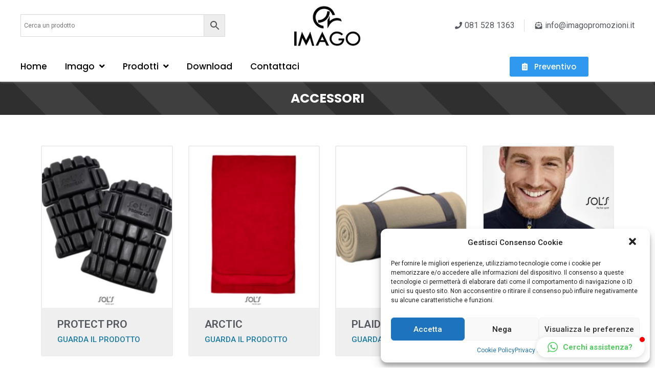

--- FILE ---
content_type: text/html; charset=UTF-8
request_url: https://www.imagopromozioni.com/cat/accessori/
body_size: 20472
content:
<!doctype html>
<html lang="it-IT">
<head>
	<meta charset="UTF-8">
		<meta name="viewport" content="width=device-width, initial-scale=1">
	<link rel="profile" href="https://gmpg.org/xfn/11">
	<meta name='robots' content='index, follow, max-image-preview:large, max-snippet:-1, max-video-preview:-1' />

	<!-- This site is optimized with the Yoast SEO plugin v18.0 - https://yoast.com/wordpress/plugins/seo/ -->
	<title>Accessori Archivi - IMAGO Promozioni</title>
	<link rel="canonical" href="https://www.imagopromozioni.com/cat/accessori/" />
	<meta property="og:locale" content="it_IT" />
	<meta property="og:type" content="article" />
	<meta property="og:title" content="Accessori Archivi - IMAGO Promozioni" />
	<meta property="og:url" content="https://www.imagopromozioni.com/cat/accessori/" />
	<meta property="og:site_name" content="IMAGO Promozioni" />
	<meta name="twitter:card" content="summary_large_image" />
	<script type="application/ld+json" class="yoast-schema-graph">{"@context":"https://schema.org","@graph":[{"@type":"WebSite","@id":"https://www.imagopromozioni.com/#website","url":"https://www.imagopromozioni.com/","name":"IMAGO Promozioni","description":"","potentialAction":[{"@type":"SearchAction","target":{"@type":"EntryPoint","urlTemplate":"https://www.imagopromozioni.com/?s={search_term_string}"},"query-input":"required name=search_term_string"}],"inLanguage":"it-IT"},{"@type":"CollectionPage","@id":"https://www.imagopromozioni.com/cat/accessori/#webpage","url":"https://www.imagopromozioni.com/cat/accessori/","name":"Accessori Archivi - IMAGO Promozioni","isPartOf":{"@id":"https://www.imagopromozioni.com/#website"},"breadcrumb":{"@id":"https://www.imagopromozioni.com/cat/accessori/#breadcrumb"},"inLanguage":"it-IT","potentialAction":[{"@type":"ReadAction","target":["https://www.imagopromozioni.com/cat/accessori/"]}]},{"@type":"BreadcrumbList","@id":"https://www.imagopromozioni.com/cat/accessori/#breadcrumb","itemListElement":[{"@type":"ListItem","position":1,"name":"Home","item":"https://www.imagopromozioni.com/"},{"@type":"ListItem","position":2,"name":"Accessori"}]}]}</script>
	<!-- / Yoast SEO plugin. -->


<link rel='dns-prefetch' href='//s.w.org' />
<link rel="alternate" type="application/rss+xml" title="IMAGO Promozioni &raquo; Feed" href="https://www.imagopromozioni.com/feed/" />
<link rel="alternate" type="application/rss+xml" title="IMAGO Promozioni &raquo; Feed dei commenti" href="https://www.imagopromozioni.com/comments/feed/" />
<link rel="alternate" type="application/rss+xml" title="Feed IMAGO Promozioni &raquo; Accessori Categoria" href="https://www.imagopromozioni.com/cat/accessori/feed/" />
		<script type="text/javascript">
			window._wpemojiSettings = {"baseUrl":"https:\/\/s.w.org\/images\/core\/emoji\/13.0.1\/72x72\/","ext":".png","svgUrl":"https:\/\/s.w.org\/images\/core\/emoji\/13.0.1\/svg\/","svgExt":".svg","source":{"concatemoji":"https:\/\/www.imagopromozioni.com\/wp-includes\/js\/wp-emoji-release.min.js?ver=5.7.14"}};
			!function(e,a,t){var n,r,o,i=a.createElement("canvas"),p=i.getContext&&i.getContext("2d");function s(e,t){var a=String.fromCharCode;p.clearRect(0,0,i.width,i.height),p.fillText(a.apply(this,e),0,0);e=i.toDataURL();return p.clearRect(0,0,i.width,i.height),p.fillText(a.apply(this,t),0,0),e===i.toDataURL()}function c(e){var t=a.createElement("script");t.src=e,t.defer=t.type="text/javascript",a.getElementsByTagName("head")[0].appendChild(t)}for(o=Array("flag","emoji"),t.supports={everything:!0,everythingExceptFlag:!0},r=0;r<o.length;r++)t.supports[o[r]]=function(e){if(!p||!p.fillText)return!1;switch(p.textBaseline="top",p.font="600 32px Arial",e){case"flag":return s([127987,65039,8205,9895,65039],[127987,65039,8203,9895,65039])?!1:!s([55356,56826,55356,56819],[55356,56826,8203,55356,56819])&&!s([55356,57332,56128,56423,56128,56418,56128,56421,56128,56430,56128,56423,56128,56447],[55356,57332,8203,56128,56423,8203,56128,56418,8203,56128,56421,8203,56128,56430,8203,56128,56423,8203,56128,56447]);case"emoji":return!s([55357,56424,8205,55356,57212],[55357,56424,8203,55356,57212])}return!1}(o[r]),t.supports.everything=t.supports.everything&&t.supports[o[r]],"flag"!==o[r]&&(t.supports.everythingExceptFlag=t.supports.everythingExceptFlag&&t.supports[o[r]]);t.supports.everythingExceptFlag=t.supports.everythingExceptFlag&&!t.supports.flag,t.DOMReady=!1,t.readyCallback=function(){t.DOMReady=!0},t.supports.everything||(n=function(){t.readyCallback()},a.addEventListener?(a.addEventListener("DOMContentLoaded",n,!1),e.addEventListener("load",n,!1)):(e.attachEvent("onload",n),a.attachEvent("onreadystatechange",function(){"complete"===a.readyState&&t.readyCallback()})),(n=t.source||{}).concatemoji?c(n.concatemoji):n.wpemoji&&n.twemoji&&(c(n.twemoji),c(n.wpemoji)))}(window,document,window._wpemojiSettings);
		</script>
		<style type="text/css">
img.wp-smiley,
img.emoji {
	display: inline !important;
	border: none !important;
	box-shadow: none !important;
	height: 1em !important;
	width: 1em !important;
	margin: 0 .07em !important;
	vertical-align: -0.1em !important;
	background: none !important;
	padding: 0 !important;
}
</style>
	<link rel='stylesheet' id='wp-block-library-css'  href='https://www.imagopromozioni.com/wp-includes/css/dist/block-library/style.min.css?ver=5.7.14' type='text/css' media='all' />
<link rel='stylesheet' id='wc-blocks-vendors-style-css'  href='https://www.imagopromozioni.com/wp-content/plugins/woocommerce/packages/woocommerce-blocks/build/wc-blocks-vendors-style.css?ver=6.5.2' type='text/css' media='all' />
<link rel='stylesheet' id='wc-blocks-style-css'  href='https://www.imagopromozioni.com/wp-content/plugins/woocommerce/packages/woocommerce-blocks/build/wc-blocks-style.css?ver=6.5.2' type='text/css' media='all' />
<link rel='stylesheet' id='woolentor-block-style-css'  href='https://www.imagopromozioni.com/wp-content/plugins/woolentor-addons/woolentor-blocks/src/assets/css/style-index.css?ver=2.1.7' type='text/css' media='all' />
<link rel='stylesheet' id='woocommerce-layout-css'  href='https://www.imagopromozioni.com/wp-content/plugins/woocommerce/assets/css/woocommerce-layout.css?ver=6.1.2' type='text/css' media='all' />
<link rel='stylesheet' id='woocommerce-smallscreen-css'  href='https://www.imagopromozioni.com/wp-content/plugins/woocommerce/assets/css/woocommerce-smallscreen.css?ver=6.1.2' type='text/css' media='only screen and (max-width: 768px)' />
<link rel='stylesheet' id='woocommerce-general-css'  href='https://www.imagopromozioni.com/wp-content/plugins/woocommerce/assets/css/woocommerce.css?ver=6.1.2' type='text/css' media='all' />
<style id='woocommerce-inline-inline-css' type='text/css'>
.woocommerce form .form-row .required { visibility: visible; }
</style>
<link rel='stylesheet' id='aws-style-css'  href='https://www.imagopromozioni.com/wp-content/plugins/advanced-woo-search/assets/css/common.css?ver=2.46' type='text/css' media='all' />
<link rel='stylesheet' id='cmplz-general-css'  href='https://www.imagopromozioni.com/wp-content/plugins/complianz-gdpr/assets/css/cookieblocker.min.css?ver=6.0.6' type='text/css' media='all' />
<link rel='stylesheet' id='htmega-menu-css'  href='https://www.imagopromozioni.com/wp-content/plugins/ht-menu/assets/css/mega-menu-style.css?ver=1.0.3' type='text/css' media='all' />
<style id='htmega-menu-inline-css' type='text/css'>

            
            
            
            
            
            
            
            
            
</style>
<link rel='stylesheet' id='font-awesome-css'  href='https://www.imagopromozioni.com/wp-content/plugins/elementor/assets/lib/font-awesome/css/font-awesome.min.css?ver=4.7.0' type='text/css' media='all' />
<style id='font-awesome-inline-css' type='text/css'>
[data-font="FontAwesome"]:before {font-family: 'FontAwesome' !important;content: attr(data-icon) !important;speak: none !important;font-weight: normal !important;font-variant: normal !important;text-transform: none !important;line-height: 1 !important;font-style: normal !important;-webkit-font-smoothing: antialiased !important;-moz-osx-font-smoothing: grayscale !important;}
</style>
<link rel='stylesheet' id='simple-line-icons-wl-css'  href='https://www.imagopromozioni.com/wp-content/plugins/woolentor-addons/assets/css/simple-line-icons.css?ver=2.1.7' type='text/css' media='all' />
<link rel='stylesheet' id='htflexboxgrid-css'  href='https://www.imagopromozioni.com/wp-content/plugins/woolentor-addons/assets/css/htflexboxgrid.css?ver=2.1.7' type='text/css' media='all' />
<link rel='stylesheet' id='slick-css'  href='https://www.imagopromozioni.com/wp-content/plugins/woolentor-addons/assets/css/slick.css?ver=2.1.7' type='text/css' media='all' />
<link rel='stylesheet' id='woolentor-widgets-css'  href='https://www.imagopromozioni.com/wp-content/plugins/woolentor-addons/assets/css/woolentor-widgets.css?ver=2.1.7' type='text/css' media='all' />
<link rel='stylesheet' id='yith-infs-style-css'  href='https://www.imagopromozioni.com/wp-content/plugins/yith-infinite-scrolling/assets/css/frontend.css?ver=1.6.0' type='text/css' media='all' />
<link rel='stylesheet' id='yith_wccl_frontend-css'  href='https://www.imagopromozioni.com/wp-content/plugins/yith-woocommerce-advanced-product-options-premium/assets/css/yith-wccl.css?ver=1.5.28' type='text/css' media='all' />
<style id='yith_wccl_frontend-inline-css' type='text/css'>
.select_option .yith_wccl_tooltip > span{background: #222222;color: #ffffff;}
            .select_option .yith_wccl_tooltip.bottom span:after{border-bottom-color: #222222;}
            .select_option .yith_wccl_tooltip.top span:after{border-top-color: #222222;}
</style>
<link rel='stylesheet' id='hello-elementor-css'  href='https://www.imagopromozioni.com/wp-content/themes/hello-elementor/style.min.css?ver=2.5.0' type='text/css' media='all' />
<link rel='stylesheet' id='hello-elementor-theme-style-css'  href='https://www.imagopromozioni.com/wp-content/themes/hello-elementor/theme.min.css?ver=2.5.0' type='text/css' media='all' />
<link rel='stylesheet' id='elementor-icons-css'  href='https://www.imagopromozioni.com/wp-content/plugins/elementor/assets/lib/eicons/css/elementor-icons.min.css?ver=5.14.0' type='text/css' media='all' />
<link rel='stylesheet' id='elementor-frontend-legacy-css'  href='https://www.imagopromozioni.com/wp-content/plugins/elementor/assets/css/frontend-legacy.min.css?ver=3.5.4' type='text/css' media='all' />
<link rel='stylesheet' id='elementor-frontend-css'  href='https://www.imagopromozioni.com/wp-content/plugins/elementor/assets/css/frontend.min.css?ver=3.5.4' type='text/css' media='all' />
<link rel='stylesheet' id='elementor-post-5-css'  href='https://www.imagopromozioni.com/wp-content/uploads/elementor/css/post-5.css?ver=1643297389' type='text/css' media='all' />
<link rel='stylesheet' id='elementor-pro-css'  href='https://www.imagopromozioni.com/wp-content/plugins/elementor-pro/assets/css/frontend.min.css?ver=3.5.2' type='text/css' media='all' />
<link rel='stylesheet' id='font-awesome-5-all-css'  href='https://www.imagopromozioni.com/wp-content/plugins/elementor/assets/lib/font-awesome/css/all.min.css?ver=3.5.4' type='text/css' media='all' />
<link rel='stylesheet' id='font-awesome-4-shim-css'  href='https://www.imagopromozioni.com/wp-content/plugins/elementor/assets/lib/font-awesome/css/v4-shims.min.css?ver=3.5.4' type='text/css' media='all' />
<link rel='stylesheet' id='elementor-global-css'  href='https://www.imagopromozioni.com/wp-content/uploads/elementor/css/global.css?ver=1643297391' type='text/css' media='all' />
<link rel='stylesheet' id='elementor-post-32991-css'  href='https://www.imagopromozioni.com/wp-content/uploads/elementor/css/post-32991.css?ver=1643297391' type='text/css' media='all' />
<link rel='stylesheet' id='elementor-post-84143-css'  href='https://www.imagopromozioni.com/wp-content/uploads/elementor/css/post-84143.css?ver=1643297391' type='text/css' media='all' />
<link rel='stylesheet' id='elementor-post-72930-css'  href='https://www.imagopromozioni.com/wp-content/uploads/elementor/css/post-72930.css?ver=1643301569' type='text/css' media='all' />
<link rel='stylesheet' id='elementor-post-141948-css'  href='https://www.imagopromozioni.com/wp-content/uploads/elementor/css/post-141948.css?ver=1643297391' type='text/css' media='all' />
<link rel='stylesheet' id='yith_ywraq_frontend-css'  href='https://www.imagopromozioni.com/wp-content/plugins/yith-woocommerce-request-a-quote-premium/assets/css/ywraq-frontend.css?ver=2.3.7' type='text/css' media='all' />
<style id='yith_ywraq_frontend-inline-css' type='text/css'>
.woocommerce .add-request-quote-button.button, .woocommerce .add-request-quote-button-addons.button{
    background-color: #2f99ef!important;
    color: #fff!important;
}
.woocommerce .add-request-quote-button.button:hover,  .woocommerce .add-request-quote-button-addons.button:hover{
    background-color: #0d5ea0!important;
    color: #fff!important;
}
.woocommerce a.add-request-quote-button{
    color: #fff!important;
}

.woocommerce a.add-request-quote-button:hover{
    color: #fff!important;
}
.woocommerce.single-product button.single_add_to_cart_button.button {margin-right: 5px;}
	.woocommerce.single-product .product .yith-ywraq-add-to-quote { display: inline-block; line-height: normal; vertical-align: middle; }
	
</style>
<link rel='stylesheet' id='jquery-ui-css'  href='https://www.imagopromozioni.com/wp-content/plugins/yith-woocommerce-advanced-product-options-premium/assets/css/jquery-ui.min.css?ver=1.11.4' type='text/css' media='all' />
<link rel='stylesheet' id='yith_wapo_frontend-css'  href='https://www.imagopromozioni.com/wp-content/plugins/yith-woocommerce-advanced-product-options-premium/assets/css/yith-wapo.css?ver=1.5.28' type='text/css' media='all' />
<style id='yith_wapo_frontend-inline-css' type='text/css'>

			.wapo_option_tooltip .yith_wccl_tooltip > span {
				background: #222222;
				color: #ffffff;
			}
			.wapo_option_tooltip .yith_wccl_tooltip.bottom span:after {
				border-bottom-color: #222222;
			}
			.wapo_option_tooltip .yith_wccl_tooltip.top span:after {
				border-top-color: #222222;
			}
.ywapo_miss_required::before {content: 'Errore: Selezione errata!';}
</style>
<link rel='stylesheet' id='yith_wapo_frontend-colorpicker-css'  href='https://www.imagopromozioni.com/wp-content/plugins/yith-woocommerce-advanced-product-options-premium/assets/css/color-picker.css?ver=1.5.28' type='text/css' media='all' />
<link rel='stylesheet' id='dashicons-css'  href='https://www.imagopromozioni.com/wp-includes/css/dashicons.min.css?ver=5.7.14' type='text/css' media='all' />
<style id='dashicons-inline-css' type='text/css'>
[data-font="Dashicons"]:before {font-family: 'Dashicons' !important;content: attr(data-icon) !important;speak: none !important;font-weight: normal !important;font-variant: normal !important;text-transform: none !important;line-height: 1 !important;font-style: normal !important;-webkit-font-smoothing: antialiased !important;-moz-osx-font-smoothing: grayscale !important;}
</style>
<link rel='stylesheet' id='google-fonts-1-css'  href='https://fonts.googleapis.com/css?family=Roboto%3A100%2C100italic%2C200%2C200italic%2C300%2C300italic%2C400%2C400italic%2C500%2C500italic%2C600%2C600italic%2C700%2C700italic%2C800%2C800italic%2C900%2C900italic%7CRoboto+Slab%3A100%2C100italic%2C200%2C200italic%2C300%2C300italic%2C400%2C400italic%2C500%2C500italic%2C600%2C600italic%2C700%2C700italic%2C800%2C800italic%2C900%2C900italic%7CPoppins%3A100%2C100italic%2C200%2C200italic%2C300%2C300italic%2C400%2C400italic%2C500%2C500italic%2C600%2C600italic%2C700%2C700italic%2C800%2C800italic%2C900%2C900italic&#038;display=auto&#038;ver=5.7.14' type='text/css' media='all' />
<link rel='stylesheet' id='elementor-icons-shared-0-css'  href='https://www.imagopromozioni.com/wp-content/plugins/elementor/assets/lib/font-awesome/css/fontawesome.min.css?ver=5.15.3' type='text/css' media='all' />
<link rel='stylesheet' id='elementor-icons-fa-solid-css'  href='https://www.imagopromozioni.com/wp-content/plugins/elementor/assets/lib/font-awesome/css/solid.min.css?ver=5.15.3' type='text/css' media='all' />
<link rel='stylesheet' id='elementor-icons-fa-brands-css'  href='https://www.imagopromozioni.com/wp-content/plugins/elementor/assets/lib/font-awesome/css/brands.min.css?ver=5.15.3' type='text/css' media='all' />
<link rel='stylesheet' id='elementor-icons-fa-regular-css'  href='https://www.imagopromozioni.com/wp-content/plugins/elementor/assets/lib/font-awesome/css/regular.min.css?ver=5.15.3' type='text/css' media='all' />
<script type="text/template" id="tmpl-variation-template">
	<div class="woocommerce-variation-description">{{{ data.variation.variation_description }}}</div>
	<div class="woocommerce-variation-price">{{{ data.variation.price_html }}}</div>
	<div class="woocommerce-variation-availability">{{{ data.variation.availability_html }}}</div>
</script>
<script type="text/template" id="tmpl-unavailable-variation-template">
	<p>Questo prodotto non è disponibile. Scegli un&#039;altra combinazione.</p>
</script>
<script type='text/javascript' src='https://www.imagopromozioni.com/wp-includes/js/jquery/jquery.min.js?ver=3.5.1' id='jquery-core-js'></script>
<script type='text/javascript' src='https://www.imagopromozioni.com/wp-includes/js/jquery/jquery-migrate.min.js?ver=3.3.2' id='jquery-migrate-js'></script>
<script type='text/javascript' src='https://www.imagopromozioni.com/wp-content/plugins/ht-menu/assets/js/htmegamenu-main.js?ver=5.7.14' id='htmegamenu-main-js'></script>
<script type='text/javascript' src='https://www.imagopromozioni.com/wp-content/plugins/elementor/assets/lib/font-awesome/js/v4-shims.min.js?ver=3.5.4' id='font-awesome-4-shim-js'></script>
<link rel="https://api.w.org/" href="https://www.imagopromozioni.com/wp-json/" /><link rel="alternate" type="application/json" href="https://www.imagopromozioni.com/wp-json/wp/v2/product_cat/416" /><link rel="EditURI" type="application/rsd+xml" title="RSD" href="https://www.imagopromozioni.com/xmlrpc.php?rsd" />
<link rel="wlwmanifest" type="application/wlwmanifest+xml" href="https://www.imagopromozioni.com/wp-includes/wlwmanifest.xml" /> 
<meta name="generator" content="WordPress 5.7.14" />
<meta name="generator" content="WooCommerce 6.1.2" />
<meta name="facebook-domain-verification" content="hfm8zlxygk577ycwlt778frbpq1uyl" /><!-- Global site tag (gtag.js) - Google Analytics -->
<script type="text/plain" data-service="google-analytics" data-category="statistics" async src="https://www.googletagmanager.com/gtag/js?id=UA-155256402-5"></script>
<script>
  window.dataLayer = window.dataLayer || [];
  function gtag(){dataLayer.push(arguments);}
  gtag('js', new Date());

  gtag('config', 'UA-155256402-5');
	gtag('config', 'AW-405760150');
</script>


<!-- Facebook Pixel Code -->
<script>
  !function(f,b,e,v,n,t,s)
  {if(f.fbq)return;n=f.fbq=function(){n.callMethod?
  n.callMethod.apply(n,arguments):n.queue.push(arguments)};
  if(!f._fbq)f._fbq=n;n.push=n;n.loaded=!0;n.version='2.0';
  n.queue=[];t=b.createElement(e);t.async=!0;
  t.src=v;s=b.getElementsByTagName(e)[0];
  s.parentNode.insertBefore(t,s)}(window, document,'script',
  'https://connect.facebook.net/en_US/fbevents.js');
  fbq('init', '206957724510188');
  fbq('track', 'PageView');
</script>
<noscript><img height="1" width="1" style="display:none"
  src="https://www.facebook.com/tr?id=206957724510188&ev=PageView&noscript=1"
/></noscript>
<!-- End Facebook Pixel Code -->

	<noscript><style>.woocommerce-product-gallery{ opacity: 1 !important; }</style></noscript>
			<style type="text/css" id="wp-custom-css">
			.ywapo_group_container h3{
	font-size: 19px;
	margin: 0 !important;
}
.ywapo_input_container {
    margin-bottom: 0px;
}

.woocommerce .add-request-quote-button.button, .woocommerce .add-request-quote-button-addons.button {
    padding: 13px;

}


.woocommerce div.product.elementor .quantity .qty {
    width:80px;
	padding-right:5px;
}		</style>
		</head>
<body data-cmplz=1 class="archive tax-product_cat term-accessori term-416 theme-hello-elementor htmega-menu-active woocommerce woocommerce-page woocommerce-no-js woolentor_current_theme_hello-elementor yith-wapo-frontend woolentor-empty-cart elementor-default elementor-template-full-width elementor-kit-5 elementor-page-72930">

		<div data-elementor-type="header" data-elementor-id="32991" class="elementor elementor-32991 elementor-location-header" data-elementor-settings="[]">
		<div class="elementor-section-wrap">
					<section class="elementor-section elementor-top-section elementor-element elementor-element-283f1c77 elementor-section-height-min-height elementor-hidden-tablet elementor-hidden-phone elementor-section-boxed elementor-section-height-default elementor-section-items-middle" data-id="283f1c77" data-element_type="section">
						<div class="elementor-container elementor-column-gap-default">
							<div class="elementor-row">
					<div class="elementor-column elementor-col-33 elementor-top-column elementor-element elementor-element-d40a2b8" data-id="d40a2b8" data-element_type="column">
			<div class="elementor-column-wrap elementor-element-populated">
							<div class="elementor-widget-wrap">
						<div class="elementor-element elementor-element-3073a47 elementor-widget elementor-widget-aws" data-id="3073a47" data-element_type="widget" data-widget_type="aws.default">
				<div class="elementor-widget-container">
			<div class="aws-container" data-url="/?wc-ajax=aws_action" data-siteurl="https://www.imagopromozioni.com" data-lang="" data-show-loader="true" data-show-more="true" data-show-page="true" data-ajax-search="true" data-show-clear="true" data-mobile-screen="false" data-use-analytics="false" data-min-chars="1" data-buttons-order="2" data-timeout="300" data-is-mobile="false" data-page-id="416" data-tax="product_cat" ><form class="aws-search-form" action="https://www.imagopromozioni.com/" method="get" role="search" ><div class="aws-wrapper"><label class="aws-search-label" for="69721329dd8c9">Cerca un prodotto</label><input type="search" name="s" id="69721329dd8c9" value="" class="aws-search-field" placeholder="Cerca un prodotto" autocomplete="off" /><input type="hidden" name="post_type" value="product"><input type="hidden" name="type_aws" value="true"><div class="aws-search-clear"><span>×</span></div><div class="aws-loader"></div></div><div class="aws-search-btn aws-form-btn"><span class="aws-search-btn_icon"><svg focusable="false" xmlns="http://www.w3.org/2000/svg" viewBox="0 0 24 24" width="24px"><path d="M15.5 14h-.79l-.28-.27C15.41 12.59 16 11.11 16 9.5 16 5.91 13.09 3 9.5 3S3 5.91 3 9.5 5.91 16 9.5 16c1.61 0 3.09-.59 4.23-1.57l.27.28v.79l5 4.99L20.49 19l-4.99-5zm-6 0C7.01 14 5 11.99 5 9.5S7.01 5 9.5 5 14 7.01 14 9.5 11.99 14 9.5 14z"></path></svg></span></div></form></div>		</div>
				</div>
						</div>
					</div>
		</div>
				<div class="elementor-column elementor-col-33 elementor-top-column elementor-element elementor-element-64835b86" data-id="64835b86" data-element_type="column">
			<div class="elementor-column-wrap elementor-element-populated">
							<div class="elementor-widget-wrap">
						<div class="elementor-element elementor-element-39879443 elementor-widget elementor-widget-image" data-id="39879443" data-element_type="widget" data-widget_type="image.default">
				<div class="elementor-widget-container">
								<div class="elementor-image">
													<a href="https://www.imagopromozioni.com">
							<img width="150" height="93" src="https://www.imagopromozioni.com/wp-content/uploads/2020/09/imago-logo-1556207049-1.png" class="attachment-full size-full" alt="" loading="lazy" />								</a>
														</div>
						</div>
				</div>
						</div>
					</div>
		</div>
				<div class="elementor-column elementor-col-33 elementor-top-column elementor-element elementor-element-a7ee0ec" data-id="a7ee0ec" data-element_type="column">
			<div class="elementor-column-wrap elementor-element-populated">
							<div class="elementor-widget-wrap">
						<div class="elementor-element elementor-element-3f4e392 elementor-icon-list--layout-inline elementor-align-right elementor-list-item-link-full_width elementor-widget elementor-widget-icon-list" data-id="3f4e392" data-element_type="widget" data-widget_type="icon-list.default">
				<div class="elementor-widget-container">
					<ul class="elementor-icon-list-items elementor-inline-items">
							<li class="elementor-icon-list-item elementor-inline-item">
											<a href="tel:0815281363%20">

												<span class="elementor-icon-list-icon">
							<i aria-hidden="true" class="fas fa-phone"></i>						</span>
										<span class="elementor-icon-list-text">081 528 1363 </span>
											</a>
									</li>
								<li class="elementor-icon-list-item elementor-inline-item">
											<a href="mailto:info@imagopromozioni.it">

												<span class="elementor-icon-list-icon">
							<i aria-hidden="true" class="fas fa-envelope-open-text"></i>						</span>
										<span class="elementor-icon-list-text">info@imagopromozioni.it</span>
											</a>
									</li>
						</ul>
				</div>
				</div>
						</div>
					</div>
		</div>
								</div>
					</div>
		</section>
				<section class="elementor-section elementor-top-section elementor-element elementor-element-4b9f6b03 elementor-section-height-min-height elementor-section-boxed elementor-section-height-default elementor-section-items-middle" data-id="4b9f6b03" data-element_type="section" data-settings="{&quot;background_background&quot;:&quot;classic&quot;,&quot;sticky&quot;:&quot;top&quot;,&quot;sticky_on&quot;:[&quot;desktop&quot;,&quot;tablet&quot;,&quot;mobile&quot;],&quot;sticky_offset&quot;:0,&quot;sticky_effects_offset&quot;:0}">
						<div class="elementor-container elementor-column-gap-default">
							<div class="elementor-row">
					<div class="elementor-column elementor-col-33 elementor-top-column elementor-element elementor-element-30a6c29d" data-id="30a6c29d" data-element_type="column">
			<div class="elementor-column-wrap elementor-element-populated">
							<div class="elementor-widget-wrap">
						<div class="elementor-element elementor-element-2d97bb9 elementor-hidden-tablet elementor-hidden-phone elementor-widget elementor-widget-htmega-menu-inline-menu" data-id="2d97bb9" data-element_type="widget" data-widget_type="htmega-menu-inline-menu.default">
				<div class="elementor-widget-container">
			<div class="htmega-menu-container"><div class="htmega-menu-area"><ul id="menu-menu" class="htmega-megamenu"><li class="menu-item menu-item-type-custom menu-item-object-custom nocls"><a href="https://new.imagopromozioni.com/" class="">Home </a></li>
<li class="menu-item menu-item-type-custom menu-item-object-custom menu-item-has-children nocls"><a href="#" class="">Imago <span class="htmenu-icon"><i aria-hidden="true" class="fas fa-angle-down"></i></span></a>
<ul class="sub-menu"  style="width:px; left:px;" >
	<li class="menu-item menu-item-type-post_type menu-item-object-page "><a href="https://www.imagopromozioni.com/chi-siamo/" class="menu_title"><span>Chi Siamo</span> </a></li>
	<li class="menu-item menu-item-type-post_type menu-item-object-page "><a href="https://www.imagopromozioni.com/tecniche/" class="menu_title"><span>Tecniche</span> </a></li>
</ul>
</li>
<li class="menu-item menu-item-type-custom menu-item-object-custom menu-item-has-children htmega_mega_menu "><a href="#" class="">Prodotti <span class="htmenu-icon"><i aria-hidden="true" class="fas fa-angle-down"></i></span></a><div class="htmegamenu-content-wrapper"  style="width:px; left:-200px;">		<div data-elementor-type="page" data-elementor-id="141575" class="elementor elementor-141575" data-elementor-settings="[]">
						<div class="elementor-inner">
							<div class="elementor-section-wrap">
							<section class="elementor-section elementor-top-section elementor-element elementor-element-4a125bf megaimago elementor-section-boxed elementor-section-height-default elementor-section-height-default" data-id="4a125bf" data-element_type="section" data-settings="{&quot;background_background&quot;:&quot;classic&quot;}">
						<div class="elementor-container elementor-column-gap-default">
							<div class="elementor-row">
					<div class="elementor-column elementor-col-25 elementor-top-column elementor-element elementor-element-6191589" data-id="6191589" data-element_type="column">
			<div class="elementor-column-wrap elementor-element-populated">
							<div class="elementor-widget-wrap">
						<div class="elementor-element elementor-element-38f511e5 elementor-widget elementor-widget-heading" data-id="38f511e5" data-element_type="widget" data-widget_type="heading.default">
				<div class="elementor-widget-container">
			<h3 class="elementor-heading-title elementor-size-medium">Abbigliamento</h3>		</div>
				</div>
				<div class="elementor-element elementor-element-ea782dc elementor-nav-menu__align-left elementor-nav-menu--dropdown-none elementor-widget elementor-widget-nav-menu" data-id="ea782dc" data-element_type="widget" data-settings="{&quot;layout&quot;:&quot;vertical&quot;,&quot;submenu_icon&quot;:{&quot;value&quot;:&quot;&lt;i class=\&quot;fas fa-caret-down\&quot;&gt;&lt;\/i&gt;&quot;,&quot;library&quot;:&quot;fa-solid&quot;}}" data-widget_type="nav-menu.default">
				<div class="elementor-widget-container">
						<nav migration_allowed="1" migrated="0" role="navigation" class="elementor-nav-menu--main elementor-nav-menu__container elementor-nav-menu--layout-vertical e--pointer-text e--animation-none">
				<ul id="menu-1-ea782dc" class="elementor-nav-menu sm-vertical"><li class="menu-item menu-item-type-taxonomy menu-item-object-product_cat menu-item-141563"><a href="https://www.imagopromozioni.com/cat/t-shirt-mezza-manica/" class="elementor-item">T-Shirt Mezza Manica</a></li>
<li class="menu-item menu-item-type-taxonomy menu-item-object-product_cat menu-item-141562"><a href="https://www.imagopromozioni.com/cat/t-shirt-manica-lunga/" class="elementor-item">T-shirt Manica Lunga</a></li>
<li class="menu-item menu-item-type-taxonomy menu-item-object-product_cat menu-item-141578"><a href="https://www.imagopromozioni.com/cat/canotta/" class="elementor-item">Canotte</a></li>
<li class="menu-item menu-item-type-taxonomy menu-item-object-product_cat menu-item-141561"><a href="https://www.imagopromozioni.com/cat/polo-mezza-manica/" class="elementor-item">Polo Mezza Manica</a></li>
<li class="menu-item menu-item-type-taxonomy menu-item-object-product_cat menu-item-141560"><a href="https://www.imagopromozioni.com/cat/polo-manica-lunga/" class="elementor-item">Polo Manica Lunga</a></li>
<li class="menu-item menu-item-type-taxonomy menu-item-object-product_cat menu-item-141564"><a href="https://www.imagopromozioni.com/cat/camicie/" class="elementor-item">Camicie</a></li>
<li class="menu-item menu-item-type-taxonomy menu-item-object-product_cat menu-item-141565"><a href="https://www.imagopromozioni.com/cat/grembiuli/" class="elementor-item">Grembiuli</a></li>
<li class="menu-item menu-item-type-taxonomy menu-item-object-product_cat menu-item-141566"><a href="https://www.imagopromozioni.com/cat/pullover/" class="elementor-item">Pullover</a></li>
<li class="menu-item menu-item-type-taxonomy menu-item-object-product_cat menu-item-141567"><a href="https://www.imagopromozioni.com/cat/felpe/" class="elementor-item">Felpe</a></li>
<li class="menu-item menu-item-type-taxonomy menu-item-object-product_cat menu-item-141568"><a href="https://www.imagopromozioni.com/cat/pile/" class="elementor-item">Pile</a></li>
<li class="menu-item menu-item-type-taxonomy menu-item-object-product_cat menu-item-141569"><a href="https://www.imagopromozioni.com/cat/giubbotti/" class="elementor-item">Giubbotti</a></li>
<li class="menu-item menu-item-type-taxonomy menu-item-object-product_cat menu-item-141570"><a href="https://www.imagopromozioni.com/cat/softshell/" class="elementor-item">Softshell</a></li>
<li class="menu-item menu-item-type-taxonomy menu-item-object-product_cat menu-item-141571"><a href="https://www.imagopromozioni.com/cat/pantaloni/" class="elementor-item">Pantaloni</a></li>
<li class="menu-item menu-item-type-taxonomy menu-item-object-product_cat menu-item-141572"><a href="https://www.imagopromozioni.com/cat/bambino/" class="elementor-item">Bambino</a></li>
<li class="menu-item menu-item-type-taxonomy menu-item-object-product_cat menu-item-141573"><a href="https://www.imagopromozioni.com/cat/costumi/" class="elementor-item">Costumi</a></li>
<li class="menu-item menu-item-type-taxonomy menu-item-object-product_cat menu-item-141574"><a href="https://www.imagopromozioni.com/cat/elegante/" class="elementor-item">Elegante</a></li>
</ul>			</nav>
					<div class="elementor-menu-toggle" role="button" tabindex="0" aria-label="Menu di commutazione" aria-expanded="false">
			<i aria-hidden="true" role="presentation" class="elementor-menu-toggle__icon--open eicon-menu-bar"></i><i aria-hidden="true" role="presentation" class="elementor-menu-toggle__icon--close eicon-close"></i>			<span class="elementor-screen-only">Menu</span>
		</div>
			<nav class="elementor-nav-menu--dropdown elementor-nav-menu__container" role="navigation" aria-hidden="true">
				<ul id="menu-2-ea782dc" class="elementor-nav-menu sm-vertical"><li class="menu-item menu-item-type-taxonomy menu-item-object-product_cat menu-item-141563"><a href="https://www.imagopromozioni.com/cat/t-shirt-mezza-manica/" class="elementor-item" tabindex="-1">T-Shirt Mezza Manica</a></li>
<li class="menu-item menu-item-type-taxonomy menu-item-object-product_cat menu-item-141562"><a href="https://www.imagopromozioni.com/cat/t-shirt-manica-lunga/" class="elementor-item" tabindex="-1">T-shirt Manica Lunga</a></li>
<li class="menu-item menu-item-type-taxonomy menu-item-object-product_cat menu-item-141578"><a href="https://www.imagopromozioni.com/cat/canotta/" class="elementor-item" tabindex="-1">Canotte</a></li>
<li class="menu-item menu-item-type-taxonomy menu-item-object-product_cat menu-item-141561"><a href="https://www.imagopromozioni.com/cat/polo-mezza-manica/" class="elementor-item" tabindex="-1">Polo Mezza Manica</a></li>
<li class="menu-item menu-item-type-taxonomy menu-item-object-product_cat menu-item-141560"><a href="https://www.imagopromozioni.com/cat/polo-manica-lunga/" class="elementor-item" tabindex="-1">Polo Manica Lunga</a></li>
<li class="menu-item menu-item-type-taxonomy menu-item-object-product_cat menu-item-141564"><a href="https://www.imagopromozioni.com/cat/camicie/" class="elementor-item" tabindex="-1">Camicie</a></li>
<li class="menu-item menu-item-type-taxonomy menu-item-object-product_cat menu-item-141565"><a href="https://www.imagopromozioni.com/cat/grembiuli/" class="elementor-item" tabindex="-1">Grembiuli</a></li>
<li class="menu-item menu-item-type-taxonomy menu-item-object-product_cat menu-item-141566"><a href="https://www.imagopromozioni.com/cat/pullover/" class="elementor-item" tabindex="-1">Pullover</a></li>
<li class="menu-item menu-item-type-taxonomy menu-item-object-product_cat menu-item-141567"><a href="https://www.imagopromozioni.com/cat/felpe/" class="elementor-item" tabindex="-1">Felpe</a></li>
<li class="menu-item menu-item-type-taxonomy menu-item-object-product_cat menu-item-141568"><a href="https://www.imagopromozioni.com/cat/pile/" class="elementor-item" tabindex="-1">Pile</a></li>
<li class="menu-item menu-item-type-taxonomy menu-item-object-product_cat menu-item-141569"><a href="https://www.imagopromozioni.com/cat/giubbotti/" class="elementor-item" tabindex="-1">Giubbotti</a></li>
<li class="menu-item menu-item-type-taxonomy menu-item-object-product_cat menu-item-141570"><a href="https://www.imagopromozioni.com/cat/softshell/" class="elementor-item" tabindex="-1">Softshell</a></li>
<li class="menu-item menu-item-type-taxonomy menu-item-object-product_cat menu-item-141571"><a href="https://www.imagopromozioni.com/cat/pantaloni/" class="elementor-item" tabindex="-1">Pantaloni</a></li>
<li class="menu-item menu-item-type-taxonomy menu-item-object-product_cat menu-item-141572"><a href="https://www.imagopromozioni.com/cat/bambino/" class="elementor-item" tabindex="-1">Bambino</a></li>
<li class="menu-item menu-item-type-taxonomy menu-item-object-product_cat menu-item-141573"><a href="https://www.imagopromozioni.com/cat/costumi/" class="elementor-item" tabindex="-1">Costumi</a></li>
<li class="menu-item menu-item-type-taxonomy menu-item-object-product_cat menu-item-141574"><a href="https://www.imagopromozioni.com/cat/elegante/" class="elementor-item" tabindex="-1">Elegante</a></li>
</ul>			</nav>
				</div>
				</div>
						</div>
					</div>
		</div>
				<div class="elementor-column elementor-col-25 elementor-top-column elementor-element elementor-element-ca5e51f" data-id="ca5e51f" data-element_type="column">
			<div class="elementor-column-wrap elementor-element-populated">
							<div class="elementor-widget-wrap">
						<div class="elementor-element elementor-element-c9885a9 elementor-widget elementor-widget-heading" data-id="c9885a9" data-element_type="widget" data-widget_type="heading.default">
				<div class="elementor-widget-container">
			<h3 class="elementor-heading-title elementor-size-medium">sportswear</h3>		</div>
				</div>
				<div class="elementor-element elementor-element-f269654 elementor-nav-menu__align-left elementor-nav-menu--dropdown-none elementor-widget elementor-widget-nav-menu" data-id="f269654" data-element_type="widget" data-settings="{&quot;layout&quot;:&quot;vertical&quot;,&quot;submenu_icon&quot;:{&quot;value&quot;:&quot;&lt;i class=\&quot;fas fa-caret-down\&quot;&gt;&lt;\/i&gt;&quot;,&quot;library&quot;:&quot;fa-solid&quot;}}" data-widget_type="nav-menu.default">
				<div class="elementor-widget-container">
						<nav migration_allowed="1" migrated="0" role="navigation" class="elementor-nav-menu--main elementor-nav-menu__container elementor-nav-menu--layout-vertical e--pointer-text e--animation-none">
				<ul id="menu-1-f269654" class="elementor-nav-menu sm-vertical"><li class="menu-item menu-item-type-taxonomy menu-item-object-product_cat menu-item-141611"><a href="https://www.imagopromozioni.com/cat/t-shirt-mezza-manica-sport/" class="elementor-item">T-Shirt Mezza Manica</a></li>
<li class="menu-item menu-item-type-taxonomy menu-item-object-product_cat menu-item-141612"><a href="https://www.imagopromozioni.com/cat/t-shirt-manica-lunga-sport/" class="elementor-item">T-shirt Manica Lunga</a></li>
<li class="menu-item menu-item-type-taxonomy menu-item-object-product_cat menu-item-141557"><a href="https://www.imagopromozioni.com/cat/pettorine/" class="elementor-item">Canotte / Pettorine</a></li>
<li class="menu-item menu-item-type-taxonomy menu-item-object-product_cat menu-item-141558"><a href="https://www.imagopromozioni.com/cat/polo/" class="elementor-item">Polo</a></li>
<li class="menu-item menu-item-type-taxonomy menu-item-object-product_cat menu-item-141615"><a href="https://www.imagopromozioni.com/cat/pantaloni-sport/" class="elementor-item">Pantaloni</a></li>
<li class="menu-item menu-item-type-taxonomy menu-item-object-product_cat menu-item-141559"><a href="https://www.imagopromozioni.com/cat/tuta/" class="elementor-item">Tute</a></li>
<li class="menu-item menu-item-type-taxonomy menu-item-object-product_cat menu-item-141613"><a href="https://www.imagopromozioni.com/cat/bambino-sport/" class="elementor-item">Bambino</a></li>
<li class="menu-item menu-item-type-taxonomy menu-item-object-product_cat menu-item-141616"><a href="https://www.imagopromozioni.com/cat/accessori-sport/" class="elementor-item">Accessori</a></li>
</ul>			</nav>
					<div class="elementor-menu-toggle" role="button" tabindex="0" aria-label="Menu di commutazione" aria-expanded="false">
			<i aria-hidden="true" role="presentation" class="elementor-menu-toggle__icon--open eicon-menu-bar"></i><i aria-hidden="true" role="presentation" class="elementor-menu-toggle__icon--close eicon-close"></i>			<span class="elementor-screen-only">Menu</span>
		</div>
			<nav class="elementor-nav-menu--dropdown elementor-nav-menu__container" role="navigation" aria-hidden="true">
				<ul id="menu-2-f269654" class="elementor-nav-menu sm-vertical"><li class="menu-item menu-item-type-taxonomy menu-item-object-product_cat menu-item-141611"><a href="https://www.imagopromozioni.com/cat/t-shirt-mezza-manica-sport/" class="elementor-item" tabindex="-1">T-Shirt Mezza Manica</a></li>
<li class="menu-item menu-item-type-taxonomy menu-item-object-product_cat menu-item-141612"><a href="https://www.imagopromozioni.com/cat/t-shirt-manica-lunga-sport/" class="elementor-item" tabindex="-1">T-shirt Manica Lunga</a></li>
<li class="menu-item menu-item-type-taxonomy menu-item-object-product_cat menu-item-141557"><a href="https://www.imagopromozioni.com/cat/pettorine/" class="elementor-item" tabindex="-1">Canotte / Pettorine</a></li>
<li class="menu-item menu-item-type-taxonomy menu-item-object-product_cat menu-item-141558"><a href="https://www.imagopromozioni.com/cat/polo/" class="elementor-item" tabindex="-1">Polo</a></li>
<li class="menu-item menu-item-type-taxonomy menu-item-object-product_cat menu-item-141615"><a href="https://www.imagopromozioni.com/cat/pantaloni-sport/" class="elementor-item" tabindex="-1">Pantaloni</a></li>
<li class="menu-item menu-item-type-taxonomy menu-item-object-product_cat menu-item-141559"><a href="https://www.imagopromozioni.com/cat/tuta/" class="elementor-item" tabindex="-1">Tute</a></li>
<li class="menu-item menu-item-type-taxonomy menu-item-object-product_cat menu-item-141613"><a href="https://www.imagopromozioni.com/cat/bambino-sport/" class="elementor-item" tabindex="-1">Bambino</a></li>
<li class="menu-item menu-item-type-taxonomy menu-item-object-product_cat menu-item-141616"><a href="https://www.imagopromozioni.com/cat/accessori-sport/" class="elementor-item" tabindex="-1">Accessori</a></li>
</ul>			</nav>
				</div>
				</div>
				<div class="elementor-element elementor-element-1df7fea elementor-widget elementor-widget-heading" data-id="1df7fea" data-element_type="widget" data-widget_type="heading.default">
				<div class="elementor-widget-container">
			<h3 class="elementor-heading-title elementor-size-medium">Borse</h3>		</div>
				</div>
				<div class="elementor-element elementor-element-f1a2e3e elementor-nav-menu__align-left elementor-nav-menu--dropdown-none elementor-widget elementor-widget-nav-menu" data-id="f1a2e3e" data-element_type="widget" data-settings="{&quot;layout&quot;:&quot;vertical&quot;,&quot;submenu_icon&quot;:{&quot;value&quot;:&quot;&lt;i class=\&quot;fas fa-caret-down\&quot;&gt;&lt;\/i&gt;&quot;,&quot;library&quot;:&quot;fa-solid&quot;}}" data-widget_type="nav-menu.default">
				<div class="elementor-widget-container">
						<nav migration_allowed="1" migrated="0" role="navigation" class="elementor-nav-menu--main elementor-nav-menu__container elementor-nav-menu--layout-vertical e--pointer-text e--animation-none">
				<ul id="menu-1-f1a2e3e" class="elementor-nav-menu sm-vertical"><li class="menu-item menu-item-type-taxonomy menu-item-object-product_cat menu-item-141555"><a href="https://www.imagopromozioni.com/cat/borsasport/" class="elementor-item">Sport</a></li>
<li class="menu-item menu-item-type-taxonomy menu-item-object-product_cat menu-item-141556"><a href="https://www.imagopromozioni.com/cat/tempo-libero/" class="elementor-item">Tempo Libero</a></li>
</ul>			</nav>
					<div class="elementor-menu-toggle" role="button" tabindex="0" aria-label="Menu di commutazione" aria-expanded="false">
			<i aria-hidden="true" role="presentation" class="elementor-menu-toggle__icon--open eicon-menu-bar"></i><i aria-hidden="true" role="presentation" class="elementor-menu-toggle__icon--close eicon-close"></i>			<span class="elementor-screen-only">Menu</span>
		</div>
			<nav class="elementor-nav-menu--dropdown elementor-nav-menu__container" role="navigation" aria-hidden="true">
				<ul id="menu-2-f1a2e3e" class="elementor-nav-menu sm-vertical"><li class="menu-item menu-item-type-taxonomy menu-item-object-product_cat menu-item-141555"><a href="https://www.imagopromozioni.com/cat/borsasport/" class="elementor-item" tabindex="-1">Sport</a></li>
<li class="menu-item menu-item-type-taxonomy menu-item-object-product_cat menu-item-141556"><a href="https://www.imagopromozioni.com/cat/tempo-libero/" class="elementor-item" tabindex="-1">Tempo Libero</a></li>
</ul>			</nav>
				</div>
				</div>
				<div class="elementor-element elementor-element-3e1b0a9 elementor-widget elementor-widget-heading" data-id="3e1b0a9" data-element_type="widget" data-widget_type="heading.default">
				<div class="elementor-widget-container">
			<h3 class="elementor-heading-title elementor-size-medium">spugne</h3>		</div>
				</div>
				<div class="elementor-element elementor-element-7801a83 elementor-nav-menu__align-left elementor-nav-menu--dropdown-none elementor-widget elementor-widget-nav-menu" data-id="7801a83" data-element_type="widget" data-settings="{&quot;layout&quot;:&quot;vertical&quot;,&quot;submenu_icon&quot;:{&quot;value&quot;:&quot;&lt;i class=\&quot;fas fa-caret-down\&quot;&gt;&lt;\/i&gt;&quot;,&quot;library&quot;:&quot;fa-solid&quot;}}" data-widget_type="nav-menu.default">
				<div class="elementor-widget-container">
						<nav migration_allowed="1" migrated="0" role="navigation" class="elementor-nav-menu--main elementor-nav-menu__container elementor-nav-menu--layout-vertical e--pointer-text e--animation-none">
				<ul id="menu-1-7801a83" class="elementor-nav-menu sm-vertical"><li class="menu-item menu-item-type-taxonomy menu-item-object-product_cat menu-item-141552"><a href="https://www.imagopromozioni.com/cat/teli/" class="elementor-item">Teli</a></li>
<li class="menu-item menu-item-type-taxonomy menu-item-object-product_cat menu-item-141553"><a href="https://www.imagopromozioni.com/cat/accappatoi/" class="elementor-item">Accappatoi</a></li>
<li class="menu-item menu-item-type-taxonomy menu-item-object-product_cat menu-item-141554"><a href="https://www.imagopromozioni.com/cat/microfibra/" class="elementor-item">Microfibra</a></li>
</ul>			</nav>
					<div class="elementor-menu-toggle" role="button" tabindex="0" aria-label="Menu di commutazione" aria-expanded="false">
			<i aria-hidden="true" role="presentation" class="elementor-menu-toggle__icon--open eicon-menu-bar"></i><i aria-hidden="true" role="presentation" class="elementor-menu-toggle__icon--close eicon-close"></i>			<span class="elementor-screen-only">Menu</span>
		</div>
			<nav class="elementor-nav-menu--dropdown elementor-nav-menu__container" role="navigation" aria-hidden="true">
				<ul id="menu-2-7801a83" class="elementor-nav-menu sm-vertical"><li class="menu-item menu-item-type-taxonomy menu-item-object-product_cat menu-item-141552"><a href="https://www.imagopromozioni.com/cat/teli/" class="elementor-item" tabindex="-1">Teli</a></li>
<li class="menu-item menu-item-type-taxonomy menu-item-object-product_cat menu-item-141553"><a href="https://www.imagopromozioni.com/cat/accappatoi/" class="elementor-item" tabindex="-1">Accappatoi</a></li>
<li class="menu-item menu-item-type-taxonomy menu-item-object-product_cat menu-item-141554"><a href="https://www.imagopromozioni.com/cat/microfibra/" class="elementor-item" tabindex="-1">Microfibra</a></li>
</ul>			</nav>
				</div>
				</div>
						</div>
					</div>
		</div>
				<div class="elementor-column elementor-col-25 elementor-top-column elementor-element elementor-element-d3e6d51" data-id="d3e6d51" data-element_type="column">
			<div class="elementor-column-wrap elementor-element-populated">
							<div class="elementor-widget-wrap">
						<div class="elementor-element elementor-element-9c4c7df elementor-widget elementor-widget-heading" data-id="9c4c7df" data-element_type="widget" data-widget_type="heading.default">
				<div class="elementor-widget-container">
			<h3 class="elementor-heading-title elementor-size-medium">workwear</h3>		</div>
				</div>
				<div class="elementor-element elementor-element-80c6dd9 elementor-nav-menu__align-left elementor-nav-menu--dropdown-none elementor-widget elementor-widget-nav-menu" data-id="80c6dd9" data-element_type="widget" data-settings="{&quot;layout&quot;:&quot;vertical&quot;,&quot;submenu_icon&quot;:{&quot;value&quot;:&quot;&lt;i class=\&quot;fas fa-caret-down\&quot;&gt;&lt;\/i&gt;&quot;,&quot;library&quot;:&quot;fa-solid&quot;}}" data-widget_type="nav-menu.default">
				<div class="elementor-widget-container">
						<nav migration_allowed="1" migrated="0" role="navigation" class="elementor-nav-menu--main elementor-nav-menu__container elementor-nav-menu--layout-vertical e--pointer-text e--animation-none">
				<ul id="menu-1-80c6dd9" class="elementor-nav-menu sm-vertical"><li class="menu-item menu-item-type-taxonomy menu-item-object-product_cat menu-item-141547"><a href="https://www.imagopromozioni.com/cat/chef-cucina/" class="elementor-item">Chef &amp; Cucina</a></li>
<li class="menu-item menu-item-type-taxonomy menu-item-object-product_cat menu-item-141546"><a href="https://www.imagopromozioni.com/cat/sala-bar/" class="elementor-item">Sala &amp; Bar</a></li>
<li class="menu-item menu-item-type-taxonomy menu-item-object-product_cat menu-item-141548"><a href="https://www.imagopromozioni.com/cat/hotel-reception/" class="elementor-item">Hotel &amp; Reception</a></li>
<li class="menu-item menu-item-type-taxonomy menu-item-object-product_cat menu-item-141549"><a href="https://www.imagopromozioni.com/cat/edilizia-industria/" class="elementor-item">Edilizia &amp; Industria</a></li>
<li class="menu-item menu-item-type-taxonomy menu-item-object-product_cat menu-item-141550"><a href="https://www.imagopromozioni.com/cat/alta-visibilita/" class="elementor-item">Alta Visibilità</a></li>
<li class="menu-item menu-item-type-taxonomy menu-item-object-product_cat menu-item-141621"><a href="https://www.imagopromozioni.com/cat/estetica/" class="elementor-item">Estetica</a></li>
</ul>			</nav>
					<div class="elementor-menu-toggle" role="button" tabindex="0" aria-label="Menu di commutazione" aria-expanded="false">
			<i aria-hidden="true" role="presentation" class="elementor-menu-toggle__icon--open eicon-menu-bar"></i><i aria-hidden="true" role="presentation" class="elementor-menu-toggle__icon--close eicon-close"></i>			<span class="elementor-screen-only">Menu</span>
		</div>
			<nav class="elementor-nav-menu--dropdown elementor-nav-menu__container" role="navigation" aria-hidden="true">
				<ul id="menu-2-80c6dd9" class="elementor-nav-menu sm-vertical"><li class="menu-item menu-item-type-taxonomy menu-item-object-product_cat menu-item-141547"><a href="https://www.imagopromozioni.com/cat/chef-cucina/" class="elementor-item" tabindex="-1">Chef &amp; Cucina</a></li>
<li class="menu-item menu-item-type-taxonomy menu-item-object-product_cat menu-item-141546"><a href="https://www.imagopromozioni.com/cat/sala-bar/" class="elementor-item" tabindex="-1">Sala &amp; Bar</a></li>
<li class="menu-item menu-item-type-taxonomy menu-item-object-product_cat menu-item-141548"><a href="https://www.imagopromozioni.com/cat/hotel-reception/" class="elementor-item" tabindex="-1">Hotel &amp; Reception</a></li>
<li class="menu-item menu-item-type-taxonomy menu-item-object-product_cat menu-item-141549"><a href="https://www.imagopromozioni.com/cat/edilizia-industria/" class="elementor-item" tabindex="-1">Edilizia &amp; Industria</a></li>
<li class="menu-item menu-item-type-taxonomy menu-item-object-product_cat menu-item-141550"><a href="https://www.imagopromozioni.com/cat/alta-visibilita/" class="elementor-item" tabindex="-1">Alta Visibilità</a></li>
<li class="menu-item menu-item-type-taxonomy menu-item-object-product_cat menu-item-141621"><a href="https://www.imagopromozioni.com/cat/estetica/" class="elementor-item" tabindex="-1">Estetica</a></li>
</ul>			</nav>
				</div>
				</div>
				<div class="elementor-element elementor-element-aafefd6 elementor-widget elementor-widget-heading" data-id="aafefd6" data-element_type="widget" data-widget_type="heading.default">
				<div class="elementor-widget-container">
			<h3 class="elementor-heading-title elementor-size-medium">eco-friendly</h3>		</div>
				</div>
				<div class="elementor-element elementor-element-7cf11aa elementor-nav-menu__align-left elementor-nav-menu--dropdown-none elementor-widget elementor-widget-nav-menu" data-id="7cf11aa" data-element_type="widget" data-settings="{&quot;layout&quot;:&quot;vertical&quot;,&quot;submenu_icon&quot;:{&quot;value&quot;:&quot;&lt;i class=\&quot;fas fa-caret-down\&quot;&gt;&lt;\/i&gt;&quot;,&quot;library&quot;:&quot;fa-solid&quot;}}" data-widget_type="nav-menu.default">
				<div class="elementor-widget-container">
						<nav migration_allowed="1" migrated="0" role="navigation" class="elementor-nav-menu--main elementor-nav-menu__container elementor-nav-menu--layout-vertical e--pointer-text e--animation-none">
				<ul id="menu-1-7cf11aa" class="elementor-nav-menu sm-vertical"><li class="menu-item menu-item-type-taxonomy menu-item-object-product_cat menu-item-141619"><a href="https://www.imagopromozioni.com/cat/abbigliamento-eco/" class="elementor-item">Abbigliamento</a></li>
<li class="menu-item menu-item-type-taxonomy menu-item-object-product_cat menu-item-141543"><a href="https://www.imagopromozioni.com/cat/spugne/" class="elementor-item">Spugne</a></li>
<li class="menu-item menu-item-type-taxonomy menu-item-object-product_cat menu-item-141544"><a href="https://www.imagopromozioni.com/cat/shoppers/" class="elementor-item">Shoppers</a></li>
<li class="menu-item menu-item-type-taxonomy menu-item-object-product_cat menu-item-141545"><a href="https://www.imagopromozioni.com/cat/borracce/" class="elementor-item">Borracce</a></li>
</ul>			</nav>
					<div class="elementor-menu-toggle" role="button" tabindex="0" aria-label="Menu di commutazione" aria-expanded="false">
			<i aria-hidden="true" role="presentation" class="elementor-menu-toggle__icon--open eicon-menu-bar"></i><i aria-hidden="true" role="presentation" class="elementor-menu-toggle__icon--close eicon-close"></i>			<span class="elementor-screen-only">Menu</span>
		</div>
			<nav class="elementor-nav-menu--dropdown elementor-nav-menu__container" role="navigation" aria-hidden="true">
				<ul id="menu-2-7cf11aa" class="elementor-nav-menu sm-vertical"><li class="menu-item menu-item-type-taxonomy menu-item-object-product_cat menu-item-141619"><a href="https://www.imagopromozioni.com/cat/abbigliamento-eco/" class="elementor-item" tabindex="-1">Abbigliamento</a></li>
<li class="menu-item menu-item-type-taxonomy menu-item-object-product_cat menu-item-141543"><a href="https://www.imagopromozioni.com/cat/spugne/" class="elementor-item" tabindex="-1">Spugne</a></li>
<li class="menu-item menu-item-type-taxonomy menu-item-object-product_cat menu-item-141544"><a href="https://www.imagopromozioni.com/cat/shoppers/" class="elementor-item" tabindex="-1">Shoppers</a></li>
<li class="menu-item menu-item-type-taxonomy menu-item-object-product_cat menu-item-141545"><a href="https://www.imagopromozioni.com/cat/borracce/" class="elementor-item" tabindex="-1">Borracce</a></li>
</ul>			</nav>
				</div>
				</div>
						</div>
					</div>
		</div>
				<div class="elementor-column elementor-col-25 elementor-top-column elementor-element elementor-element-b13864f" data-id="b13864f" data-element_type="column">
			<div class="elementor-column-wrap elementor-element-populated">
							<div class="elementor-widget-wrap">
						<div class="elementor-element elementor-element-aeb68b8 elementor-widget elementor-widget-heading" data-id="aeb68b8" data-element_type="widget" data-widget_type="heading.default">
				<div class="elementor-widget-container">
			<h3 class="elementor-heading-title elementor-size-medium">gadgets</h3>		</div>
				</div>
				<div class="elementor-element elementor-element-1279c41 elementor-nav-menu__align-left elementor-nav-menu--dropdown-none elementor-widget elementor-widget-nav-menu" data-id="1279c41" data-element_type="widget" data-settings="{&quot;layout&quot;:&quot;vertical&quot;,&quot;submenu_icon&quot;:{&quot;value&quot;:&quot;&lt;i class=\&quot;fas fa-caret-down\&quot;&gt;&lt;\/i&gt;&quot;,&quot;library&quot;:&quot;fa-solid&quot;}}" data-widget_type="nav-menu.default">
				<div class="elementor-widget-container">
						<nav migration_allowed="1" migrated="0" role="navigation" class="elementor-nav-menu--main elementor-nav-menu__container elementor-nav-menu--layout-vertical e--pointer-text e--animation-none">
				<ul id="menu-1-1279c41" class="elementor-nav-menu sm-vertical"><li class="menu-item menu-item-type-taxonomy menu-item-object-product_cat menu-item-141533"><a href="https://www.imagopromozioni.com/cat/zainetti-leggeri/" class="elementor-item">Zainetti Leggeri</a></li>
<li class="menu-item menu-item-type-taxonomy menu-item-object-product_cat menu-item-141534"><a href="https://www.imagopromozioni.com/cat/shoppers/" class="elementor-item">Shoppers</a></li>
<li class="menu-item menu-item-type-taxonomy menu-item-object-product_cat menu-item-141535"><a href="https://www.imagopromozioni.com/cat/borracce/" class="elementor-item">Borracce</a></li>
<li class="menu-item menu-item-type-taxonomy menu-item-object-product_cat menu-item-141537"><a href="https://www.imagopromozioni.com/cat/beauty/" class="elementor-item">Beauty</a></li>
</ul>			</nav>
					<div class="elementor-menu-toggle" role="button" tabindex="0" aria-label="Menu di commutazione" aria-expanded="false">
			<i aria-hidden="true" role="presentation" class="elementor-menu-toggle__icon--open eicon-menu-bar"></i><i aria-hidden="true" role="presentation" class="elementor-menu-toggle__icon--close eicon-close"></i>			<span class="elementor-screen-only">Menu</span>
		</div>
			<nav class="elementor-nav-menu--dropdown elementor-nav-menu__container" role="navigation" aria-hidden="true">
				<ul id="menu-2-1279c41" class="elementor-nav-menu sm-vertical"><li class="menu-item menu-item-type-taxonomy menu-item-object-product_cat menu-item-141533"><a href="https://www.imagopromozioni.com/cat/zainetti-leggeri/" class="elementor-item" tabindex="-1">Zainetti Leggeri</a></li>
<li class="menu-item menu-item-type-taxonomy menu-item-object-product_cat menu-item-141534"><a href="https://www.imagopromozioni.com/cat/shoppers/" class="elementor-item" tabindex="-1">Shoppers</a></li>
<li class="menu-item menu-item-type-taxonomy menu-item-object-product_cat menu-item-141535"><a href="https://www.imagopromozioni.com/cat/borracce/" class="elementor-item" tabindex="-1">Borracce</a></li>
<li class="menu-item menu-item-type-taxonomy menu-item-object-product_cat menu-item-141537"><a href="https://www.imagopromozioni.com/cat/beauty/" class="elementor-item" tabindex="-1">Beauty</a></li>
</ul>			</nav>
				</div>
				</div>
				<div class="elementor-element elementor-element-b29fb81 elementor-widget elementor-widget-heading" data-id="b29fb81" data-element_type="widget" data-widget_type="heading.default">
				<div class="elementor-widget-container">
			<h3 class="elementor-heading-title elementor-size-medium">cappelli e accessori</h3>		</div>
				</div>
				<div class="elementor-element elementor-element-a29d400 elementor-nav-menu__align-left elementor-nav-menu--dropdown-none elementor-widget elementor-widget-nav-menu" data-id="a29d400" data-element_type="widget" data-settings="{&quot;layout&quot;:&quot;vertical&quot;,&quot;submenu_icon&quot;:{&quot;value&quot;:&quot;&lt;i class=\&quot;fas fa-caret-down\&quot;&gt;&lt;\/i&gt;&quot;,&quot;library&quot;:&quot;fa-solid&quot;}}" data-widget_type="nav-menu.default">
				<div class="elementor-widget-container">
						<nav migration_allowed="1" migrated="0" role="navigation" class="elementor-nav-menu--main elementor-nav-menu__container elementor-nav-menu--layout-vertical e--pointer-text e--animation-none">
				<ul id="menu-1-a29d400" class="elementor-nav-menu sm-vertical"><li class="menu-item menu-item-type-taxonomy menu-item-object-product_cat menu-item-141538"><a href="https://www.imagopromozioni.com/cat/cappelli/" class="elementor-item">Cappelli</a></li>
<li class="menu-item menu-item-type-taxonomy menu-item-object-product_cat menu-item-141539"><a href="https://www.imagopromozioni.com/cat/sciarpe-scaldacollo/" class="elementor-item">Sciarpe / scaldacollo</a></li>
<li class="menu-item menu-item-type-taxonomy menu-item-object-product_cat menu-item-141540"><a href="https://www.imagopromozioni.com/cat/bandane/" class="elementor-item">Bandane</a></li>
<li class="menu-item menu-item-type-taxonomy menu-item-object-product_cat menu-item-141541"><a href="https://www.imagopromozioni.com/cat/cravatte/" class="elementor-item">Cravatte</a></li>
<li class="menu-item menu-item-type-taxonomy menu-item-object-product_cat current-menu-item menu-item-141542"><a href="https://www.imagopromozioni.com/cat/accessori/" aria-current="page" class="elementor-item elementor-item-active">Accessori</a></li>
</ul>			</nav>
					<div class="elementor-menu-toggle" role="button" tabindex="0" aria-label="Menu di commutazione" aria-expanded="false">
			<i aria-hidden="true" role="presentation" class="elementor-menu-toggle__icon--open eicon-menu-bar"></i><i aria-hidden="true" role="presentation" class="elementor-menu-toggle__icon--close eicon-close"></i>			<span class="elementor-screen-only">Menu</span>
		</div>
			<nav class="elementor-nav-menu--dropdown elementor-nav-menu__container" role="navigation" aria-hidden="true">
				<ul id="menu-2-a29d400" class="elementor-nav-menu sm-vertical"><li class="menu-item menu-item-type-taxonomy menu-item-object-product_cat menu-item-141538"><a href="https://www.imagopromozioni.com/cat/cappelli/" class="elementor-item" tabindex="-1">Cappelli</a></li>
<li class="menu-item menu-item-type-taxonomy menu-item-object-product_cat menu-item-141539"><a href="https://www.imagopromozioni.com/cat/sciarpe-scaldacollo/" class="elementor-item" tabindex="-1">Sciarpe / scaldacollo</a></li>
<li class="menu-item menu-item-type-taxonomy menu-item-object-product_cat menu-item-141540"><a href="https://www.imagopromozioni.com/cat/bandane/" class="elementor-item" tabindex="-1">Bandane</a></li>
<li class="menu-item menu-item-type-taxonomy menu-item-object-product_cat menu-item-141541"><a href="https://www.imagopromozioni.com/cat/cravatte/" class="elementor-item" tabindex="-1">Cravatte</a></li>
<li class="menu-item menu-item-type-taxonomy menu-item-object-product_cat current-menu-item menu-item-141542"><a href="https://www.imagopromozioni.com/cat/accessori/" aria-current="page" class="elementor-item elementor-item-active" tabindex="-1">Accessori</a></li>
</ul>			</nav>
				</div>
				</div>
						</div>
					</div>
		</div>
								</div>
					</div>
		</section>
						</div>
						</div>
					</div>
		</div>
<ul class="sub-menu"  style="width:px; left:-200px;" >
	<li class="menu-item menu-item-type-taxonomy menu-item-object-product_cat menu-item-has-children "><a href="https://www.imagopromozioni.com/cat/abbigliamento/" class="menu_title"><span>Abbigliamento</span> </a>
	<ul class="sub-menu"  style="width:px; left:px;" >
		<li class="menu-item menu-item-type-taxonomy menu-item-object-product_cat "><a href="https://www.imagopromozioni.com/cat/tshirt/" class=""><span>Tshirt</span> </a></li>
		<li class="menu-item menu-item-type-taxonomy menu-item-object-product_cat "><a href="https://www.imagopromozioni.com/cat/polo/" class=""><span>POLO</span> </a></li>
		<li class="menu-item menu-item-type-taxonomy menu-item-object-product_cat "><a href="https://www.imagopromozioni.com/cat/camicie/" class=""><span>Camicie</span> </a></li>
		<li class="menu-item menu-item-type-taxonomy menu-item-object-product_cat "><a href="https://www.imagopromozioni.com/cat/pullover/" class=""><span>PULLOVER</span> </a></li>
		<li class="menu-item menu-item-type-taxonomy menu-item-object-product_cat "><a href="https://www.imagopromozioni.com/cat/felpe/" class=""><span>Felpe</span> </a></li>
		<li class="menu-item menu-item-type-taxonomy menu-item-object-product_cat "><a href="https://www.imagopromozioni.com/cat/pile/" class=""><span>PILE</span> </a></li>
		<li class="menu-item menu-item-type-taxonomy menu-item-object-product_cat "><a href="https://www.imagopromozioni.com/cat/giubbotti/" class=""><span>Giubbotti</span> </a></li>
		<li class="menu-item menu-item-type-taxonomy menu-item-object-product_cat "><a href="https://www.imagopromozioni.com/cat/pantaloni/" class=""><span>Pantaloni</span> </a></li>
		<li class="menu-item menu-item-type-taxonomy menu-item-object-product_cat "><a href="https://www.imagopromozioni.com/cat/abbigliamento-bambino/" class=""><span>Abbigliamento Bambino</span> </a></li>
	</ul>
</li>
	<li class="menu-item menu-item-type-taxonomy menu-item-object-product_cat menu-item-has-children "><a href="https://www.imagopromozioni.com/cat/gadgets/" class="menu_title"><span>Gadgets</span> </a>
	<ul class="sub-menu"  style="width:px; left:px;" >
		<li class="menu-item menu-item-type-taxonomy menu-item-object-product_cat "><a href="https://www.imagopromozioni.com/cat/shopper/" class=""><span>SHOPPER</span> </a></li>
	</ul>
</li>
	<li class="menu-item menu-item-type-taxonomy menu-item-object-product_cat "><a href="https://www.imagopromozioni.com/cat/sportswear/" class="menu_title"><span>Sportswear</span> </a></li>
	<li class="menu-item menu-item-type-taxonomy menu-item-object-product_cat menu-item-has-children "><a href="https://www.imagopromozioni.com/cat/workwear/" class="menu_title"><span>Workwear</span> </a>
	<ul class="sub-menu"  style="width:px; left:px;" >
		<li class="menu-item menu-item-type-taxonomy menu-item-object-product_cat "><a href="https://www.imagopromozioni.com/cat/ho-re-ca/" class=""><span>Ho.Re.Ca</span> </a></li>
	</ul>
</li>
	<li class="menu-item menu-item-type-taxonomy menu-item-object-product_cat "><a href="https://www.imagopromozioni.com/cat/cappelli-accessori/" class="menu_title"><span>Cappelli &amp; Accessori</span> </a></li>
	<li class="menu-item menu-item-type-taxonomy menu-item-object-product_cat menu-item-has-children "><a href="https://www.imagopromozioni.com/cat/spugne/" class="menu_title"><span>Spugne</span> </a>
	<ul class="sub-menu"  style="width:px; left:px;" >
		<li class="menu-item menu-item-type-taxonomy menu-item-object-product_cat "><a href="https://www.imagopromozioni.com/cat/accappatoi/" class=""><span>ACCAPPATOI</span> </a></li>
	</ul>
</li>
	<li class="menu-item menu-item-type-taxonomy menu-item-object-product_cat "><a href="https://www.imagopromozioni.com/cat/borse/" class="menu_title"><span>Borse</span> </a></li>
	<li class="menu-item menu-item-type-taxonomy menu-item-object-product_cat "><a href="https://www.imagopromozioni.com/cat/medical-health/" class="menu_title"><span>Medical &amp; Health</span> </a></li>
	<li class="menu-item menu-item-type-custom menu-item-object-custom menu-item-has-children "><a href="#" class="menu_title"><span>Eco-Friendly</span> </a>
	<ul class="sub-menu"  style="width:px; left:px;" >
		<li class="menu-item menu-item-type-taxonomy menu-item-object-product_cat "><a href="https://www.imagopromozioni.com/cat/t-shirt/" class=""><span>T-SHIRT</span> </a></li>
		<li class="menu-item menu-item-type-taxonomy menu-item-object-product_cat "><a href="https://www.imagopromozioni.com/cat/spugne/" class=""><span>Spugne</span> </a></li>
		<li class="menu-item menu-item-type-taxonomy menu-item-object-product_cat "><a href="https://www.imagopromozioni.com/cat/shopper/" class=""><span>SHOPPER</span> </a></li>
	</ul>
</li>
</ul>
</li>
<li class="menu-item menu-item-type-post_type menu-item-object-page nocls"><a href="https://www.imagopromozioni.com/download/" class="">Download </a></li>
<li class="menu-item menu-item-type-post_type menu-item-object-page nocls"><a href="https://www.imagopromozioni.com/dove-siamo/" class="">Contattaci </a></li>
</ul><a href="#" class="htmobile-aside-button"><i class="fa fa-bars"></i></a></div><div class="htmobile-menu-wrap"><a class="htmobile-aside-close"><i class="fa fa-times"></i></a><div class="htmobile-navigation"><ul id="menu-menu" class="htmega-megamenu"><li class="menu-item menu-item-type-custom menu-item-object-custom nocls"><a href="https://new.imagopromozioni.com/" class="">Home </a></li>
<li class="menu-item menu-item-type-custom menu-item-object-custom menu-item-has-children nocls"><a href="#" class="">Imago <span class="htmenu-icon"><i aria-hidden="true" class="fas fa-angle-down"></i></span></a>
<ul class="sub-menu"  style="width:px; left:px;" >
	<li class="menu-item menu-item-type-post_type menu-item-object-page "><a href="https://www.imagopromozioni.com/chi-siamo/" class="menu_title"><span>Chi Siamo</span> </a></li>
	<li class="menu-item menu-item-type-post_type menu-item-object-page "><a href="https://www.imagopromozioni.com/tecniche/" class="menu_title"><span>Tecniche</span> </a></li>
</ul>
</li>
<li class="menu-item menu-item-type-custom menu-item-object-custom menu-item-has-children htmega_mega_menu "><a href="#" class="">Prodotti <span class="htmenu-icon"><i aria-hidden="true" class="fas fa-angle-down"></i></span></a><div class="htmegamenu-content-wrapper"  style="width:px; left:-200px;">		<div data-elementor-type="page" data-elementor-id="141575" class="elementor elementor-141575" data-elementor-settings="[]">
						<div class="elementor-inner">
							<div class="elementor-section-wrap">
							<section class="elementor-section elementor-top-section elementor-element elementor-element-4a125bf megaimago elementor-section-boxed elementor-section-height-default elementor-section-height-default" data-id="4a125bf" data-element_type="section" data-settings="{&quot;background_background&quot;:&quot;classic&quot;}">
						<div class="elementor-container elementor-column-gap-default">
							<div class="elementor-row">
					<div class="elementor-column elementor-col-25 elementor-top-column elementor-element elementor-element-6191589" data-id="6191589" data-element_type="column">
			<div class="elementor-column-wrap elementor-element-populated">
							<div class="elementor-widget-wrap">
						<div class="elementor-element elementor-element-38f511e5 elementor-widget elementor-widget-heading" data-id="38f511e5" data-element_type="widget" data-widget_type="heading.default">
				<div class="elementor-widget-container">
			<h3 class="elementor-heading-title elementor-size-medium">Abbigliamento</h3>		</div>
				</div>
				<div class="elementor-element elementor-element-ea782dc elementor-nav-menu__align-left elementor-nav-menu--dropdown-none elementor-widget elementor-widget-nav-menu" data-id="ea782dc" data-element_type="widget" data-settings="{&quot;layout&quot;:&quot;vertical&quot;,&quot;submenu_icon&quot;:{&quot;value&quot;:&quot;&lt;i class=\&quot;fas fa-caret-down\&quot;&gt;&lt;\/i&gt;&quot;,&quot;library&quot;:&quot;fa-solid&quot;}}" data-widget_type="nav-menu.default">
				<div class="elementor-widget-container">
						<nav migration_allowed="1" migrated="0" role="navigation" class="elementor-nav-menu--main elementor-nav-menu__container elementor-nav-menu--layout-vertical e--pointer-text e--animation-none">
				<ul id="menu-1-ea782dc" class="elementor-nav-menu sm-vertical"><li class="menu-item menu-item-type-taxonomy menu-item-object-product_cat menu-item-141563"><a href="https://www.imagopromozioni.com/cat/t-shirt-mezza-manica/" class="elementor-item">T-Shirt Mezza Manica</a></li>
<li class="menu-item menu-item-type-taxonomy menu-item-object-product_cat menu-item-141562"><a href="https://www.imagopromozioni.com/cat/t-shirt-manica-lunga/" class="elementor-item">T-shirt Manica Lunga</a></li>
<li class="menu-item menu-item-type-taxonomy menu-item-object-product_cat menu-item-141578"><a href="https://www.imagopromozioni.com/cat/canotta/" class="elementor-item">Canotte</a></li>
<li class="menu-item menu-item-type-taxonomy menu-item-object-product_cat menu-item-141561"><a href="https://www.imagopromozioni.com/cat/polo-mezza-manica/" class="elementor-item">Polo Mezza Manica</a></li>
<li class="menu-item menu-item-type-taxonomy menu-item-object-product_cat menu-item-141560"><a href="https://www.imagopromozioni.com/cat/polo-manica-lunga/" class="elementor-item">Polo Manica Lunga</a></li>
<li class="menu-item menu-item-type-taxonomy menu-item-object-product_cat menu-item-141564"><a href="https://www.imagopromozioni.com/cat/camicie/" class="elementor-item">Camicie</a></li>
<li class="menu-item menu-item-type-taxonomy menu-item-object-product_cat menu-item-141565"><a href="https://www.imagopromozioni.com/cat/grembiuli/" class="elementor-item">Grembiuli</a></li>
<li class="menu-item menu-item-type-taxonomy menu-item-object-product_cat menu-item-141566"><a href="https://www.imagopromozioni.com/cat/pullover/" class="elementor-item">Pullover</a></li>
<li class="menu-item menu-item-type-taxonomy menu-item-object-product_cat menu-item-141567"><a href="https://www.imagopromozioni.com/cat/felpe/" class="elementor-item">Felpe</a></li>
<li class="menu-item menu-item-type-taxonomy menu-item-object-product_cat menu-item-141568"><a href="https://www.imagopromozioni.com/cat/pile/" class="elementor-item">Pile</a></li>
<li class="menu-item menu-item-type-taxonomy menu-item-object-product_cat menu-item-141569"><a href="https://www.imagopromozioni.com/cat/giubbotti/" class="elementor-item">Giubbotti</a></li>
<li class="menu-item menu-item-type-taxonomy menu-item-object-product_cat menu-item-141570"><a href="https://www.imagopromozioni.com/cat/softshell/" class="elementor-item">Softshell</a></li>
<li class="menu-item menu-item-type-taxonomy menu-item-object-product_cat menu-item-141571"><a href="https://www.imagopromozioni.com/cat/pantaloni/" class="elementor-item">Pantaloni</a></li>
<li class="menu-item menu-item-type-taxonomy menu-item-object-product_cat menu-item-141572"><a href="https://www.imagopromozioni.com/cat/bambino/" class="elementor-item">Bambino</a></li>
<li class="menu-item menu-item-type-taxonomy menu-item-object-product_cat menu-item-141573"><a href="https://www.imagopromozioni.com/cat/costumi/" class="elementor-item">Costumi</a></li>
<li class="menu-item menu-item-type-taxonomy menu-item-object-product_cat menu-item-141574"><a href="https://www.imagopromozioni.com/cat/elegante/" class="elementor-item">Elegante</a></li>
</ul>			</nav>
					<div class="elementor-menu-toggle" role="button" tabindex="0" aria-label="Menu di commutazione" aria-expanded="false">
			<i aria-hidden="true" role="presentation" class="elementor-menu-toggle__icon--open eicon-menu-bar"></i><i aria-hidden="true" role="presentation" class="elementor-menu-toggle__icon--close eicon-close"></i>			<span class="elementor-screen-only">Menu</span>
		</div>
			<nav class="elementor-nav-menu--dropdown elementor-nav-menu__container" role="navigation" aria-hidden="true">
				<ul id="menu-2-ea782dc" class="elementor-nav-menu sm-vertical"><li class="menu-item menu-item-type-taxonomy menu-item-object-product_cat menu-item-141563"><a href="https://www.imagopromozioni.com/cat/t-shirt-mezza-manica/" class="elementor-item" tabindex="-1">T-Shirt Mezza Manica</a></li>
<li class="menu-item menu-item-type-taxonomy menu-item-object-product_cat menu-item-141562"><a href="https://www.imagopromozioni.com/cat/t-shirt-manica-lunga/" class="elementor-item" tabindex="-1">T-shirt Manica Lunga</a></li>
<li class="menu-item menu-item-type-taxonomy menu-item-object-product_cat menu-item-141578"><a href="https://www.imagopromozioni.com/cat/canotta/" class="elementor-item" tabindex="-1">Canotte</a></li>
<li class="menu-item menu-item-type-taxonomy menu-item-object-product_cat menu-item-141561"><a href="https://www.imagopromozioni.com/cat/polo-mezza-manica/" class="elementor-item" tabindex="-1">Polo Mezza Manica</a></li>
<li class="menu-item menu-item-type-taxonomy menu-item-object-product_cat menu-item-141560"><a href="https://www.imagopromozioni.com/cat/polo-manica-lunga/" class="elementor-item" tabindex="-1">Polo Manica Lunga</a></li>
<li class="menu-item menu-item-type-taxonomy menu-item-object-product_cat menu-item-141564"><a href="https://www.imagopromozioni.com/cat/camicie/" class="elementor-item" tabindex="-1">Camicie</a></li>
<li class="menu-item menu-item-type-taxonomy menu-item-object-product_cat menu-item-141565"><a href="https://www.imagopromozioni.com/cat/grembiuli/" class="elementor-item" tabindex="-1">Grembiuli</a></li>
<li class="menu-item menu-item-type-taxonomy menu-item-object-product_cat menu-item-141566"><a href="https://www.imagopromozioni.com/cat/pullover/" class="elementor-item" tabindex="-1">Pullover</a></li>
<li class="menu-item menu-item-type-taxonomy menu-item-object-product_cat menu-item-141567"><a href="https://www.imagopromozioni.com/cat/felpe/" class="elementor-item" tabindex="-1">Felpe</a></li>
<li class="menu-item menu-item-type-taxonomy menu-item-object-product_cat menu-item-141568"><a href="https://www.imagopromozioni.com/cat/pile/" class="elementor-item" tabindex="-1">Pile</a></li>
<li class="menu-item menu-item-type-taxonomy menu-item-object-product_cat menu-item-141569"><a href="https://www.imagopromozioni.com/cat/giubbotti/" class="elementor-item" tabindex="-1">Giubbotti</a></li>
<li class="menu-item menu-item-type-taxonomy menu-item-object-product_cat menu-item-141570"><a href="https://www.imagopromozioni.com/cat/softshell/" class="elementor-item" tabindex="-1">Softshell</a></li>
<li class="menu-item menu-item-type-taxonomy menu-item-object-product_cat menu-item-141571"><a href="https://www.imagopromozioni.com/cat/pantaloni/" class="elementor-item" tabindex="-1">Pantaloni</a></li>
<li class="menu-item menu-item-type-taxonomy menu-item-object-product_cat menu-item-141572"><a href="https://www.imagopromozioni.com/cat/bambino/" class="elementor-item" tabindex="-1">Bambino</a></li>
<li class="menu-item menu-item-type-taxonomy menu-item-object-product_cat menu-item-141573"><a href="https://www.imagopromozioni.com/cat/costumi/" class="elementor-item" tabindex="-1">Costumi</a></li>
<li class="menu-item menu-item-type-taxonomy menu-item-object-product_cat menu-item-141574"><a href="https://www.imagopromozioni.com/cat/elegante/" class="elementor-item" tabindex="-1">Elegante</a></li>
</ul>			</nav>
				</div>
				</div>
						</div>
					</div>
		</div>
				<div class="elementor-column elementor-col-25 elementor-top-column elementor-element elementor-element-ca5e51f" data-id="ca5e51f" data-element_type="column">
			<div class="elementor-column-wrap elementor-element-populated">
							<div class="elementor-widget-wrap">
						<div class="elementor-element elementor-element-c9885a9 elementor-widget elementor-widget-heading" data-id="c9885a9" data-element_type="widget" data-widget_type="heading.default">
				<div class="elementor-widget-container">
			<h3 class="elementor-heading-title elementor-size-medium">sportswear</h3>		</div>
				</div>
				<div class="elementor-element elementor-element-f269654 elementor-nav-menu__align-left elementor-nav-menu--dropdown-none elementor-widget elementor-widget-nav-menu" data-id="f269654" data-element_type="widget" data-settings="{&quot;layout&quot;:&quot;vertical&quot;,&quot;submenu_icon&quot;:{&quot;value&quot;:&quot;&lt;i class=\&quot;fas fa-caret-down\&quot;&gt;&lt;\/i&gt;&quot;,&quot;library&quot;:&quot;fa-solid&quot;}}" data-widget_type="nav-menu.default">
				<div class="elementor-widget-container">
						<nav migration_allowed="1" migrated="0" role="navigation" class="elementor-nav-menu--main elementor-nav-menu__container elementor-nav-menu--layout-vertical e--pointer-text e--animation-none">
				<ul id="menu-1-f269654" class="elementor-nav-menu sm-vertical"><li class="menu-item menu-item-type-taxonomy menu-item-object-product_cat menu-item-141611"><a href="https://www.imagopromozioni.com/cat/t-shirt-mezza-manica-sport/" class="elementor-item">T-Shirt Mezza Manica</a></li>
<li class="menu-item menu-item-type-taxonomy menu-item-object-product_cat menu-item-141612"><a href="https://www.imagopromozioni.com/cat/t-shirt-manica-lunga-sport/" class="elementor-item">T-shirt Manica Lunga</a></li>
<li class="menu-item menu-item-type-taxonomy menu-item-object-product_cat menu-item-141557"><a href="https://www.imagopromozioni.com/cat/pettorine/" class="elementor-item">Canotte / Pettorine</a></li>
<li class="menu-item menu-item-type-taxonomy menu-item-object-product_cat menu-item-141558"><a href="https://www.imagopromozioni.com/cat/polo/" class="elementor-item">Polo</a></li>
<li class="menu-item menu-item-type-taxonomy menu-item-object-product_cat menu-item-141615"><a href="https://www.imagopromozioni.com/cat/pantaloni-sport/" class="elementor-item">Pantaloni</a></li>
<li class="menu-item menu-item-type-taxonomy menu-item-object-product_cat menu-item-141559"><a href="https://www.imagopromozioni.com/cat/tuta/" class="elementor-item">Tute</a></li>
<li class="menu-item menu-item-type-taxonomy menu-item-object-product_cat menu-item-141613"><a href="https://www.imagopromozioni.com/cat/bambino-sport/" class="elementor-item">Bambino</a></li>
<li class="menu-item menu-item-type-taxonomy menu-item-object-product_cat menu-item-141616"><a href="https://www.imagopromozioni.com/cat/accessori-sport/" class="elementor-item">Accessori</a></li>
</ul>			</nav>
					<div class="elementor-menu-toggle" role="button" tabindex="0" aria-label="Menu di commutazione" aria-expanded="false">
			<i aria-hidden="true" role="presentation" class="elementor-menu-toggle__icon--open eicon-menu-bar"></i><i aria-hidden="true" role="presentation" class="elementor-menu-toggle__icon--close eicon-close"></i>			<span class="elementor-screen-only">Menu</span>
		</div>
			<nav class="elementor-nav-menu--dropdown elementor-nav-menu__container" role="navigation" aria-hidden="true">
				<ul id="menu-2-f269654" class="elementor-nav-menu sm-vertical"><li class="menu-item menu-item-type-taxonomy menu-item-object-product_cat menu-item-141611"><a href="https://www.imagopromozioni.com/cat/t-shirt-mezza-manica-sport/" class="elementor-item" tabindex="-1">T-Shirt Mezza Manica</a></li>
<li class="menu-item menu-item-type-taxonomy menu-item-object-product_cat menu-item-141612"><a href="https://www.imagopromozioni.com/cat/t-shirt-manica-lunga-sport/" class="elementor-item" tabindex="-1">T-shirt Manica Lunga</a></li>
<li class="menu-item menu-item-type-taxonomy menu-item-object-product_cat menu-item-141557"><a href="https://www.imagopromozioni.com/cat/pettorine/" class="elementor-item" tabindex="-1">Canotte / Pettorine</a></li>
<li class="menu-item menu-item-type-taxonomy menu-item-object-product_cat menu-item-141558"><a href="https://www.imagopromozioni.com/cat/polo/" class="elementor-item" tabindex="-1">Polo</a></li>
<li class="menu-item menu-item-type-taxonomy menu-item-object-product_cat menu-item-141615"><a href="https://www.imagopromozioni.com/cat/pantaloni-sport/" class="elementor-item" tabindex="-1">Pantaloni</a></li>
<li class="menu-item menu-item-type-taxonomy menu-item-object-product_cat menu-item-141559"><a href="https://www.imagopromozioni.com/cat/tuta/" class="elementor-item" tabindex="-1">Tute</a></li>
<li class="menu-item menu-item-type-taxonomy menu-item-object-product_cat menu-item-141613"><a href="https://www.imagopromozioni.com/cat/bambino-sport/" class="elementor-item" tabindex="-1">Bambino</a></li>
<li class="menu-item menu-item-type-taxonomy menu-item-object-product_cat menu-item-141616"><a href="https://www.imagopromozioni.com/cat/accessori-sport/" class="elementor-item" tabindex="-1">Accessori</a></li>
</ul>			</nav>
				</div>
				</div>
				<div class="elementor-element elementor-element-1df7fea elementor-widget elementor-widget-heading" data-id="1df7fea" data-element_type="widget" data-widget_type="heading.default">
				<div class="elementor-widget-container">
			<h3 class="elementor-heading-title elementor-size-medium">Borse</h3>		</div>
				</div>
				<div class="elementor-element elementor-element-f1a2e3e elementor-nav-menu__align-left elementor-nav-menu--dropdown-none elementor-widget elementor-widget-nav-menu" data-id="f1a2e3e" data-element_type="widget" data-settings="{&quot;layout&quot;:&quot;vertical&quot;,&quot;submenu_icon&quot;:{&quot;value&quot;:&quot;&lt;i class=\&quot;fas fa-caret-down\&quot;&gt;&lt;\/i&gt;&quot;,&quot;library&quot;:&quot;fa-solid&quot;}}" data-widget_type="nav-menu.default">
				<div class="elementor-widget-container">
						<nav migration_allowed="1" migrated="0" role="navigation" class="elementor-nav-menu--main elementor-nav-menu__container elementor-nav-menu--layout-vertical e--pointer-text e--animation-none">
				<ul id="menu-1-f1a2e3e" class="elementor-nav-menu sm-vertical"><li class="menu-item menu-item-type-taxonomy menu-item-object-product_cat menu-item-141555"><a href="https://www.imagopromozioni.com/cat/borsasport/" class="elementor-item">Sport</a></li>
<li class="menu-item menu-item-type-taxonomy menu-item-object-product_cat menu-item-141556"><a href="https://www.imagopromozioni.com/cat/tempo-libero/" class="elementor-item">Tempo Libero</a></li>
</ul>			</nav>
					<div class="elementor-menu-toggle" role="button" tabindex="0" aria-label="Menu di commutazione" aria-expanded="false">
			<i aria-hidden="true" role="presentation" class="elementor-menu-toggle__icon--open eicon-menu-bar"></i><i aria-hidden="true" role="presentation" class="elementor-menu-toggle__icon--close eicon-close"></i>			<span class="elementor-screen-only">Menu</span>
		</div>
			<nav class="elementor-nav-menu--dropdown elementor-nav-menu__container" role="navigation" aria-hidden="true">
				<ul id="menu-2-f1a2e3e" class="elementor-nav-menu sm-vertical"><li class="menu-item menu-item-type-taxonomy menu-item-object-product_cat menu-item-141555"><a href="https://www.imagopromozioni.com/cat/borsasport/" class="elementor-item" tabindex="-1">Sport</a></li>
<li class="menu-item menu-item-type-taxonomy menu-item-object-product_cat menu-item-141556"><a href="https://www.imagopromozioni.com/cat/tempo-libero/" class="elementor-item" tabindex="-1">Tempo Libero</a></li>
</ul>			</nav>
				</div>
				</div>
				<div class="elementor-element elementor-element-3e1b0a9 elementor-widget elementor-widget-heading" data-id="3e1b0a9" data-element_type="widget" data-widget_type="heading.default">
				<div class="elementor-widget-container">
			<h3 class="elementor-heading-title elementor-size-medium">spugne</h3>		</div>
				</div>
				<div class="elementor-element elementor-element-7801a83 elementor-nav-menu__align-left elementor-nav-menu--dropdown-none elementor-widget elementor-widget-nav-menu" data-id="7801a83" data-element_type="widget" data-settings="{&quot;layout&quot;:&quot;vertical&quot;,&quot;submenu_icon&quot;:{&quot;value&quot;:&quot;&lt;i class=\&quot;fas fa-caret-down\&quot;&gt;&lt;\/i&gt;&quot;,&quot;library&quot;:&quot;fa-solid&quot;}}" data-widget_type="nav-menu.default">
				<div class="elementor-widget-container">
						<nav migration_allowed="1" migrated="0" role="navigation" class="elementor-nav-menu--main elementor-nav-menu__container elementor-nav-menu--layout-vertical e--pointer-text e--animation-none">
				<ul id="menu-1-7801a83" class="elementor-nav-menu sm-vertical"><li class="menu-item menu-item-type-taxonomy menu-item-object-product_cat menu-item-141552"><a href="https://www.imagopromozioni.com/cat/teli/" class="elementor-item">Teli</a></li>
<li class="menu-item menu-item-type-taxonomy menu-item-object-product_cat menu-item-141553"><a href="https://www.imagopromozioni.com/cat/accappatoi/" class="elementor-item">Accappatoi</a></li>
<li class="menu-item menu-item-type-taxonomy menu-item-object-product_cat menu-item-141554"><a href="https://www.imagopromozioni.com/cat/microfibra/" class="elementor-item">Microfibra</a></li>
</ul>			</nav>
					<div class="elementor-menu-toggle" role="button" tabindex="0" aria-label="Menu di commutazione" aria-expanded="false">
			<i aria-hidden="true" role="presentation" class="elementor-menu-toggle__icon--open eicon-menu-bar"></i><i aria-hidden="true" role="presentation" class="elementor-menu-toggle__icon--close eicon-close"></i>			<span class="elementor-screen-only">Menu</span>
		</div>
			<nav class="elementor-nav-menu--dropdown elementor-nav-menu__container" role="navigation" aria-hidden="true">
				<ul id="menu-2-7801a83" class="elementor-nav-menu sm-vertical"><li class="menu-item menu-item-type-taxonomy menu-item-object-product_cat menu-item-141552"><a href="https://www.imagopromozioni.com/cat/teli/" class="elementor-item" tabindex="-1">Teli</a></li>
<li class="menu-item menu-item-type-taxonomy menu-item-object-product_cat menu-item-141553"><a href="https://www.imagopromozioni.com/cat/accappatoi/" class="elementor-item" tabindex="-1">Accappatoi</a></li>
<li class="menu-item menu-item-type-taxonomy menu-item-object-product_cat menu-item-141554"><a href="https://www.imagopromozioni.com/cat/microfibra/" class="elementor-item" tabindex="-1">Microfibra</a></li>
</ul>			</nav>
				</div>
				</div>
						</div>
					</div>
		</div>
				<div class="elementor-column elementor-col-25 elementor-top-column elementor-element elementor-element-d3e6d51" data-id="d3e6d51" data-element_type="column">
			<div class="elementor-column-wrap elementor-element-populated">
							<div class="elementor-widget-wrap">
						<div class="elementor-element elementor-element-9c4c7df elementor-widget elementor-widget-heading" data-id="9c4c7df" data-element_type="widget" data-widget_type="heading.default">
				<div class="elementor-widget-container">
			<h3 class="elementor-heading-title elementor-size-medium">workwear</h3>		</div>
				</div>
				<div class="elementor-element elementor-element-80c6dd9 elementor-nav-menu__align-left elementor-nav-menu--dropdown-none elementor-widget elementor-widget-nav-menu" data-id="80c6dd9" data-element_type="widget" data-settings="{&quot;layout&quot;:&quot;vertical&quot;,&quot;submenu_icon&quot;:{&quot;value&quot;:&quot;&lt;i class=\&quot;fas fa-caret-down\&quot;&gt;&lt;\/i&gt;&quot;,&quot;library&quot;:&quot;fa-solid&quot;}}" data-widget_type="nav-menu.default">
				<div class="elementor-widget-container">
						<nav migration_allowed="1" migrated="0" role="navigation" class="elementor-nav-menu--main elementor-nav-menu__container elementor-nav-menu--layout-vertical e--pointer-text e--animation-none">
				<ul id="menu-1-80c6dd9" class="elementor-nav-menu sm-vertical"><li class="menu-item menu-item-type-taxonomy menu-item-object-product_cat menu-item-141547"><a href="https://www.imagopromozioni.com/cat/chef-cucina/" class="elementor-item">Chef &amp; Cucina</a></li>
<li class="menu-item menu-item-type-taxonomy menu-item-object-product_cat menu-item-141546"><a href="https://www.imagopromozioni.com/cat/sala-bar/" class="elementor-item">Sala &amp; Bar</a></li>
<li class="menu-item menu-item-type-taxonomy menu-item-object-product_cat menu-item-141548"><a href="https://www.imagopromozioni.com/cat/hotel-reception/" class="elementor-item">Hotel &amp; Reception</a></li>
<li class="menu-item menu-item-type-taxonomy menu-item-object-product_cat menu-item-141549"><a href="https://www.imagopromozioni.com/cat/edilizia-industria/" class="elementor-item">Edilizia &amp; Industria</a></li>
<li class="menu-item menu-item-type-taxonomy menu-item-object-product_cat menu-item-141550"><a href="https://www.imagopromozioni.com/cat/alta-visibilita/" class="elementor-item">Alta Visibilità</a></li>
<li class="menu-item menu-item-type-taxonomy menu-item-object-product_cat menu-item-141621"><a href="https://www.imagopromozioni.com/cat/estetica/" class="elementor-item">Estetica</a></li>
</ul>			</nav>
					<div class="elementor-menu-toggle" role="button" tabindex="0" aria-label="Menu di commutazione" aria-expanded="false">
			<i aria-hidden="true" role="presentation" class="elementor-menu-toggle__icon--open eicon-menu-bar"></i><i aria-hidden="true" role="presentation" class="elementor-menu-toggle__icon--close eicon-close"></i>			<span class="elementor-screen-only">Menu</span>
		</div>
			<nav class="elementor-nav-menu--dropdown elementor-nav-menu__container" role="navigation" aria-hidden="true">
				<ul id="menu-2-80c6dd9" class="elementor-nav-menu sm-vertical"><li class="menu-item menu-item-type-taxonomy menu-item-object-product_cat menu-item-141547"><a href="https://www.imagopromozioni.com/cat/chef-cucina/" class="elementor-item" tabindex="-1">Chef &amp; Cucina</a></li>
<li class="menu-item menu-item-type-taxonomy menu-item-object-product_cat menu-item-141546"><a href="https://www.imagopromozioni.com/cat/sala-bar/" class="elementor-item" tabindex="-1">Sala &amp; Bar</a></li>
<li class="menu-item menu-item-type-taxonomy menu-item-object-product_cat menu-item-141548"><a href="https://www.imagopromozioni.com/cat/hotel-reception/" class="elementor-item" tabindex="-1">Hotel &amp; Reception</a></li>
<li class="menu-item menu-item-type-taxonomy menu-item-object-product_cat menu-item-141549"><a href="https://www.imagopromozioni.com/cat/edilizia-industria/" class="elementor-item" tabindex="-1">Edilizia &amp; Industria</a></li>
<li class="menu-item menu-item-type-taxonomy menu-item-object-product_cat menu-item-141550"><a href="https://www.imagopromozioni.com/cat/alta-visibilita/" class="elementor-item" tabindex="-1">Alta Visibilità</a></li>
<li class="menu-item menu-item-type-taxonomy menu-item-object-product_cat menu-item-141621"><a href="https://www.imagopromozioni.com/cat/estetica/" class="elementor-item" tabindex="-1">Estetica</a></li>
</ul>			</nav>
				</div>
				</div>
				<div class="elementor-element elementor-element-aafefd6 elementor-widget elementor-widget-heading" data-id="aafefd6" data-element_type="widget" data-widget_type="heading.default">
				<div class="elementor-widget-container">
			<h3 class="elementor-heading-title elementor-size-medium">eco-friendly</h3>		</div>
				</div>
				<div class="elementor-element elementor-element-7cf11aa elementor-nav-menu__align-left elementor-nav-menu--dropdown-none elementor-widget elementor-widget-nav-menu" data-id="7cf11aa" data-element_type="widget" data-settings="{&quot;layout&quot;:&quot;vertical&quot;,&quot;submenu_icon&quot;:{&quot;value&quot;:&quot;&lt;i class=\&quot;fas fa-caret-down\&quot;&gt;&lt;\/i&gt;&quot;,&quot;library&quot;:&quot;fa-solid&quot;}}" data-widget_type="nav-menu.default">
				<div class="elementor-widget-container">
						<nav migration_allowed="1" migrated="0" role="navigation" class="elementor-nav-menu--main elementor-nav-menu__container elementor-nav-menu--layout-vertical e--pointer-text e--animation-none">
				<ul id="menu-1-7cf11aa" class="elementor-nav-menu sm-vertical"><li class="menu-item menu-item-type-taxonomy menu-item-object-product_cat menu-item-141619"><a href="https://www.imagopromozioni.com/cat/abbigliamento-eco/" class="elementor-item">Abbigliamento</a></li>
<li class="menu-item menu-item-type-taxonomy menu-item-object-product_cat menu-item-141543"><a href="https://www.imagopromozioni.com/cat/spugne/" class="elementor-item">Spugne</a></li>
<li class="menu-item menu-item-type-taxonomy menu-item-object-product_cat menu-item-141544"><a href="https://www.imagopromozioni.com/cat/shoppers/" class="elementor-item">Shoppers</a></li>
<li class="menu-item menu-item-type-taxonomy menu-item-object-product_cat menu-item-141545"><a href="https://www.imagopromozioni.com/cat/borracce/" class="elementor-item">Borracce</a></li>
</ul>			</nav>
					<div class="elementor-menu-toggle" role="button" tabindex="0" aria-label="Menu di commutazione" aria-expanded="false">
			<i aria-hidden="true" role="presentation" class="elementor-menu-toggle__icon--open eicon-menu-bar"></i><i aria-hidden="true" role="presentation" class="elementor-menu-toggle__icon--close eicon-close"></i>			<span class="elementor-screen-only">Menu</span>
		</div>
			<nav class="elementor-nav-menu--dropdown elementor-nav-menu__container" role="navigation" aria-hidden="true">
				<ul id="menu-2-7cf11aa" class="elementor-nav-menu sm-vertical"><li class="menu-item menu-item-type-taxonomy menu-item-object-product_cat menu-item-141619"><a href="https://www.imagopromozioni.com/cat/abbigliamento-eco/" class="elementor-item" tabindex="-1">Abbigliamento</a></li>
<li class="menu-item menu-item-type-taxonomy menu-item-object-product_cat menu-item-141543"><a href="https://www.imagopromozioni.com/cat/spugne/" class="elementor-item" tabindex="-1">Spugne</a></li>
<li class="menu-item menu-item-type-taxonomy menu-item-object-product_cat menu-item-141544"><a href="https://www.imagopromozioni.com/cat/shoppers/" class="elementor-item" tabindex="-1">Shoppers</a></li>
<li class="menu-item menu-item-type-taxonomy menu-item-object-product_cat menu-item-141545"><a href="https://www.imagopromozioni.com/cat/borracce/" class="elementor-item" tabindex="-1">Borracce</a></li>
</ul>			</nav>
				</div>
				</div>
						</div>
					</div>
		</div>
				<div class="elementor-column elementor-col-25 elementor-top-column elementor-element elementor-element-b13864f" data-id="b13864f" data-element_type="column">
			<div class="elementor-column-wrap elementor-element-populated">
							<div class="elementor-widget-wrap">
						<div class="elementor-element elementor-element-aeb68b8 elementor-widget elementor-widget-heading" data-id="aeb68b8" data-element_type="widget" data-widget_type="heading.default">
				<div class="elementor-widget-container">
			<h3 class="elementor-heading-title elementor-size-medium">gadgets</h3>		</div>
				</div>
				<div class="elementor-element elementor-element-1279c41 elementor-nav-menu__align-left elementor-nav-menu--dropdown-none elementor-widget elementor-widget-nav-menu" data-id="1279c41" data-element_type="widget" data-settings="{&quot;layout&quot;:&quot;vertical&quot;,&quot;submenu_icon&quot;:{&quot;value&quot;:&quot;&lt;i class=\&quot;fas fa-caret-down\&quot;&gt;&lt;\/i&gt;&quot;,&quot;library&quot;:&quot;fa-solid&quot;}}" data-widget_type="nav-menu.default">
				<div class="elementor-widget-container">
						<nav migration_allowed="1" migrated="0" role="navigation" class="elementor-nav-menu--main elementor-nav-menu__container elementor-nav-menu--layout-vertical e--pointer-text e--animation-none">
				<ul id="menu-1-1279c41" class="elementor-nav-menu sm-vertical"><li class="menu-item menu-item-type-taxonomy menu-item-object-product_cat menu-item-141533"><a href="https://www.imagopromozioni.com/cat/zainetti-leggeri/" class="elementor-item">Zainetti Leggeri</a></li>
<li class="menu-item menu-item-type-taxonomy menu-item-object-product_cat menu-item-141534"><a href="https://www.imagopromozioni.com/cat/shoppers/" class="elementor-item">Shoppers</a></li>
<li class="menu-item menu-item-type-taxonomy menu-item-object-product_cat menu-item-141535"><a href="https://www.imagopromozioni.com/cat/borracce/" class="elementor-item">Borracce</a></li>
<li class="menu-item menu-item-type-taxonomy menu-item-object-product_cat menu-item-141537"><a href="https://www.imagopromozioni.com/cat/beauty/" class="elementor-item">Beauty</a></li>
</ul>			</nav>
					<div class="elementor-menu-toggle" role="button" tabindex="0" aria-label="Menu di commutazione" aria-expanded="false">
			<i aria-hidden="true" role="presentation" class="elementor-menu-toggle__icon--open eicon-menu-bar"></i><i aria-hidden="true" role="presentation" class="elementor-menu-toggle__icon--close eicon-close"></i>			<span class="elementor-screen-only">Menu</span>
		</div>
			<nav class="elementor-nav-menu--dropdown elementor-nav-menu__container" role="navigation" aria-hidden="true">
				<ul id="menu-2-1279c41" class="elementor-nav-menu sm-vertical"><li class="menu-item menu-item-type-taxonomy menu-item-object-product_cat menu-item-141533"><a href="https://www.imagopromozioni.com/cat/zainetti-leggeri/" class="elementor-item" tabindex="-1">Zainetti Leggeri</a></li>
<li class="menu-item menu-item-type-taxonomy menu-item-object-product_cat menu-item-141534"><a href="https://www.imagopromozioni.com/cat/shoppers/" class="elementor-item" tabindex="-1">Shoppers</a></li>
<li class="menu-item menu-item-type-taxonomy menu-item-object-product_cat menu-item-141535"><a href="https://www.imagopromozioni.com/cat/borracce/" class="elementor-item" tabindex="-1">Borracce</a></li>
<li class="menu-item menu-item-type-taxonomy menu-item-object-product_cat menu-item-141537"><a href="https://www.imagopromozioni.com/cat/beauty/" class="elementor-item" tabindex="-1">Beauty</a></li>
</ul>			</nav>
				</div>
				</div>
				<div class="elementor-element elementor-element-b29fb81 elementor-widget elementor-widget-heading" data-id="b29fb81" data-element_type="widget" data-widget_type="heading.default">
				<div class="elementor-widget-container">
			<h3 class="elementor-heading-title elementor-size-medium">cappelli e accessori</h3>		</div>
				</div>
				<div class="elementor-element elementor-element-a29d400 elementor-nav-menu__align-left elementor-nav-menu--dropdown-none elementor-widget elementor-widget-nav-menu" data-id="a29d400" data-element_type="widget" data-settings="{&quot;layout&quot;:&quot;vertical&quot;,&quot;submenu_icon&quot;:{&quot;value&quot;:&quot;&lt;i class=\&quot;fas fa-caret-down\&quot;&gt;&lt;\/i&gt;&quot;,&quot;library&quot;:&quot;fa-solid&quot;}}" data-widget_type="nav-menu.default">
				<div class="elementor-widget-container">
						<nav migration_allowed="1" migrated="0" role="navigation" class="elementor-nav-menu--main elementor-nav-menu__container elementor-nav-menu--layout-vertical e--pointer-text e--animation-none">
				<ul id="menu-1-a29d400" class="elementor-nav-menu sm-vertical"><li class="menu-item menu-item-type-taxonomy menu-item-object-product_cat menu-item-141538"><a href="https://www.imagopromozioni.com/cat/cappelli/" class="elementor-item">Cappelli</a></li>
<li class="menu-item menu-item-type-taxonomy menu-item-object-product_cat menu-item-141539"><a href="https://www.imagopromozioni.com/cat/sciarpe-scaldacollo/" class="elementor-item">Sciarpe / scaldacollo</a></li>
<li class="menu-item menu-item-type-taxonomy menu-item-object-product_cat menu-item-141540"><a href="https://www.imagopromozioni.com/cat/bandane/" class="elementor-item">Bandane</a></li>
<li class="menu-item menu-item-type-taxonomy menu-item-object-product_cat menu-item-141541"><a href="https://www.imagopromozioni.com/cat/cravatte/" class="elementor-item">Cravatte</a></li>
<li class="menu-item menu-item-type-taxonomy menu-item-object-product_cat current-menu-item menu-item-141542"><a href="https://www.imagopromozioni.com/cat/accessori/" aria-current="page" class="elementor-item elementor-item-active">Accessori</a></li>
</ul>			</nav>
					<div class="elementor-menu-toggle" role="button" tabindex="0" aria-label="Menu di commutazione" aria-expanded="false">
			<i aria-hidden="true" role="presentation" class="elementor-menu-toggle__icon--open eicon-menu-bar"></i><i aria-hidden="true" role="presentation" class="elementor-menu-toggle__icon--close eicon-close"></i>			<span class="elementor-screen-only">Menu</span>
		</div>
			<nav class="elementor-nav-menu--dropdown elementor-nav-menu__container" role="navigation" aria-hidden="true">
				<ul id="menu-2-a29d400" class="elementor-nav-menu sm-vertical"><li class="menu-item menu-item-type-taxonomy menu-item-object-product_cat menu-item-141538"><a href="https://www.imagopromozioni.com/cat/cappelli/" class="elementor-item" tabindex="-1">Cappelli</a></li>
<li class="menu-item menu-item-type-taxonomy menu-item-object-product_cat menu-item-141539"><a href="https://www.imagopromozioni.com/cat/sciarpe-scaldacollo/" class="elementor-item" tabindex="-1">Sciarpe / scaldacollo</a></li>
<li class="menu-item menu-item-type-taxonomy menu-item-object-product_cat menu-item-141540"><a href="https://www.imagopromozioni.com/cat/bandane/" class="elementor-item" tabindex="-1">Bandane</a></li>
<li class="menu-item menu-item-type-taxonomy menu-item-object-product_cat menu-item-141541"><a href="https://www.imagopromozioni.com/cat/cravatte/" class="elementor-item" tabindex="-1">Cravatte</a></li>
<li class="menu-item menu-item-type-taxonomy menu-item-object-product_cat current-menu-item menu-item-141542"><a href="https://www.imagopromozioni.com/cat/accessori/" aria-current="page" class="elementor-item elementor-item-active" tabindex="-1">Accessori</a></li>
</ul>			</nav>
				</div>
				</div>
						</div>
					</div>
		</div>
								</div>
					</div>
		</section>
						</div>
						</div>
					</div>
		</div>
<ul class="sub-menu"  style="width:px; left:-200px;" >
	<li class="menu-item menu-item-type-taxonomy menu-item-object-product_cat menu-item-has-children "><a href="https://www.imagopromozioni.com/cat/abbigliamento/" class="menu_title"><span>Abbigliamento</span> </a>
	<ul class="sub-menu"  style="width:px; left:px;" >
		<li class="menu-item menu-item-type-taxonomy menu-item-object-product_cat "><a href="https://www.imagopromozioni.com/cat/tshirt/" class=""><span>Tshirt</span> </a></li>
		<li class="menu-item menu-item-type-taxonomy menu-item-object-product_cat "><a href="https://www.imagopromozioni.com/cat/polo/" class=""><span>POLO</span> </a></li>
		<li class="menu-item menu-item-type-taxonomy menu-item-object-product_cat "><a href="https://www.imagopromozioni.com/cat/camicie/" class=""><span>Camicie</span> </a></li>
		<li class="menu-item menu-item-type-taxonomy menu-item-object-product_cat "><a href="https://www.imagopromozioni.com/cat/pullover/" class=""><span>PULLOVER</span> </a></li>
		<li class="menu-item menu-item-type-taxonomy menu-item-object-product_cat "><a href="https://www.imagopromozioni.com/cat/felpe/" class=""><span>Felpe</span> </a></li>
		<li class="menu-item menu-item-type-taxonomy menu-item-object-product_cat "><a href="https://www.imagopromozioni.com/cat/pile/" class=""><span>PILE</span> </a></li>
		<li class="menu-item menu-item-type-taxonomy menu-item-object-product_cat "><a href="https://www.imagopromozioni.com/cat/giubbotti/" class=""><span>Giubbotti</span> </a></li>
		<li class="menu-item menu-item-type-taxonomy menu-item-object-product_cat "><a href="https://www.imagopromozioni.com/cat/pantaloni/" class=""><span>Pantaloni</span> </a></li>
		<li class="menu-item menu-item-type-taxonomy menu-item-object-product_cat "><a href="https://www.imagopromozioni.com/cat/abbigliamento-bambino/" class=""><span>Abbigliamento Bambino</span> </a></li>
	</ul>
</li>
	<li class="menu-item menu-item-type-taxonomy menu-item-object-product_cat menu-item-has-children "><a href="https://www.imagopromozioni.com/cat/gadgets/" class="menu_title"><span>Gadgets</span> </a>
	<ul class="sub-menu"  style="width:px; left:px;" >
		<li class="menu-item menu-item-type-taxonomy menu-item-object-product_cat "><a href="https://www.imagopromozioni.com/cat/shopper/" class=""><span>SHOPPER</span> </a></li>
	</ul>
</li>
	<li class="menu-item menu-item-type-taxonomy menu-item-object-product_cat "><a href="https://www.imagopromozioni.com/cat/sportswear/" class="menu_title"><span>Sportswear</span> </a></li>
	<li class="menu-item menu-item-type-taxonomy menu-item-object-product_cat menu-item-has-children "><a href="https://www.imagopromozioni.com/cat/workwear/" class="menu_title"><span>Workwear</span> </a>
	<ul class="sub-menu"  style="width:px; left:px;" >
		<li class="menu-item menu-item-type-taxonomy menu-item-object-product_cat "><a href="https://www.imagopromozioni.com/cat/ho-re-ca/" class=""><span>Ho.Re.Ca</span> </a></li>
	</ul>
</li>
	<li class="menu-item menu-item-type-taxonomy menu-item-object-product_cat "><a href="https://www.imagopromozioni.com/cat/cappelli-accessori/" class="menu_title"><span>Cappelli &amp; Accessori</span> </a></li>
	<li class="menu-item menu-item-type-taxonomy menu-item-object-product_cat menu-item-has-children "><a href="https://www.imagopromozioni.com/cat/spugne/" class="menu_title"><span>Spugne</span> </a>
	<ul class="sub-menu"  style="width:px; left:px;" >
		<li class="menu-item menu-item-type-taxonomy menu-item-object-product_cat "><a href="https://www.imagopromozioni.com/cat/accappatoi/" class=""><span>ACCAPPATOI</span> </a></li>
	</ul>
</li>
	<li class="menu-item menu-item-type-taxonomy menu-item-object-product_cat "><a href="https://www.imagopromozioni.com/cat/borse/" class="menu_title"><span>Borse</span> </a></li>
	<li class="menu-item menu-item-type-taxonomy menu-item-object-product_cat "><a href="https://www.imagopromozioni.com/cat/medical-health/" class="menu_title"><span>Medical &amp; Health</span> </a></li>
	<li class="menu-item menu-item-type-custom menu-item-object-custom menu-item-has-children "><a href="#" class="menu_title"><span>Eco-Friendly</span> </a>
	<ul class="sub-menu"  style="width:px; left:px;" >
		<li class="menu-item menu-item-type-taxonomy menu-item-object-product_cat "><a href="https://www.imagopromozioni.com/cat/t-shirt/" class=""><span>T-SHIRT</span> </a></li>
		<li class="menu-item menu-item-type-taxonomy menu-item-object-product_cat "><a href="https://www.imagopromozioni.com/cat/spugne/" class=""><span>Spugne</span> </a></li>
		<li class="menu-item menu-item-type-taxonomy menu-item-object-product_cat "><a href="https://www.imagopromozioni.com/cat/shopper/" class=""><span>SHOPPER</span> </a></li>
	</ul>
</li>
</ul>
</li>
<li class="menu-item menu-item-type-post_type menu-item-object-page nocls"><a href="https://www.imagopromozioni.com/download/" class="">Download </a></li>
<li class="menu-item menu-item-type-post_type menu-item-object-page nocls"><a href="https://www.imagopromozioni.com/dove-siamo/" class="">Contattaci </a></li>
</ul></div></div></div>		</div>
				</div>
				<div class="elementor-element elementor-element-a61c702 elementor-nav-menu--stretch elementor-hidden-desktop elementor-nav-menu--dropdown-tablet elementor-nav-menu__text-align-aside elementor-nav-menu--toggle elementor-nav-menu--burger elementor-widget elementor-widget-nav-menu" data-id="a61c702" data-element_type="widget" data-settings="{&quot;full_width&quot;:&quot;stretch&quot;,&quot;layout&quot;:&quot;horizontal&quot;,&quot;submenu_icon&quot;:{&quot;value&quot;:&quot;&lt;i class=\&quot;fas fa-caret-down\&quot;&gt;&lt;\/i&gt;&quot;,&quot;library&quot;:&quot;fa-solid&quot;},&quot;toggle&quot;:&quot;burger&quot;}" data-widget_type="nav-menu.default">
				<div class="elementor-widget-container">
						<nav migration_allowed="1" migrated="0" role="navigation" class="elementor-nav-menu--main elementor-nav-menu__container elementor-nav-menu--layout-horizontal e--pointer-underline e--animation-fade">
				<ul id="menu-1-a61c702" class="elementor-nav-menu"><li class="menu-item menu-item-type-custom menu-item-object-custom menu-item-84648"><a href="https://new.imagopromozioni.com/" class="elementor-item">Home</a></li>
<li class="menu-item menu-item-type-custom menu-item-object-custom menu-item-has-children menu-item-85332"><a href="#" class="elementor-item elementor-item-anchor">Imago</a>
<ul class="sub-menu elementor-nav-menu--dropdown">
	<li class="menu-item menu-item-type-post_type menu-item-object-page menu-item-115208"><a href="https://www.imagopromozioni.com/chi-siamo/" class="elementor-sub-item">Chi Siamo</a></li>
	<li class="menu-item menu-item-type-post_type menu-item-object-page menu-item-99355"><a href="https://www.imagopromozioni.com/tecniche/" class="elementor-sub-item">Tecniche</a></li>
</ul>
</li>
<li class="menu-item menu-item-type-custom menu-item-object-custom menu-item-has-children menu-item-141412"><a href="#" class="elementor-item elementor-item-anchor">Prodotti</a>
<ul class="sub-menu elementor-nav-menu--dropdown">
	<li class="menu-item menu-item-type-taxonomy menu-item-object-product_cat menu-item-has-children menu-item-140948"><a href="https://www.imagopromozioni.com/cat/abbigliamento/" class="elementor-sub-item">Abbigliamento</a>
	<ul class="sub-menu elementor-nav-menu--dropdown">
		<li class="menu-item menu-item-type-taxonomy menu-item-object-product_cat menu-item-141095"><a href="https://www.imagopromozioni.com/cat/tshirt/" class="elementor-sub-item">Tshirt</a></li>
		<li class="menu-item menu-item-type-taxonomy menu-item-object-product_cat menu-item-141088"><a href="https://www.imagopromozioni.com/cat/polo/" class="elementor-sub-item">POLO</a></li>
		<li class="menu-item menu-item-type-taxonomy menu-item-object-product_cat menu-item-141087"><a href="https://www.imagopromozioni.com/cat/camicie/" class="elementor-sub-item">Camicie</a></li>
		<li class="menu-item menu-item-type-taxonomy menu-item-object-product_cat menu-item-141089"><a href="https://www.imagopromozioni.com/cat/pullover/" class="elementor-sub-item">PULLOVER</a></li>
		<li class="menu-item menu-item-type-taxonomy menu-item-object-product_cat menu-item-141090"><a href="https://www.imagopromozioni.com/cat/felpe/" class="elementor-sub-item">Felpe</a></li>
		<li class="menu-item menu-item-type-taxonomy menu-item-object-product_cat menu-item-141091"><a href="https://www.imagopromozioni.com/cat/pile/" class="elementor-sub-item">PILE</a></li>
		<li class="menu-item menu-item-type-taxonomy menu-item-object-product_cat menu-item-141092"><a href="https://www.imagopromozioni.com/cat/giubbotti/" class="elementor-sub-item">Giubbotti</a></li>
		<li class="menu-item menu-item-type-taxonomy menu-item-object-product_cat menu-item-141094"><a href="https://www.imagopromozioni.com/cat/pantaloni/" class="elementor-sub-item">Pantaloni</a></li>
		<li class="menu-item menu-item-type-taxonomy menu-item-object-product_cat menu-item-141093"><a href="https://www.imagopromozioni.com/cat/abbigliamento-bambino/" class="elementor-sub-item">Abbigliamento Bambino</a></li>
	</ul>
</li>
	<li class="menu-item menu-item-type-taxonomy menu-item-object-product_cat menu-item-has-children menu-item-140950"><a href="https://www.imagopromozioni.com/cat/gadgets/" class="elementor-sub-item">Gadgets</a>
	<ul class="sub-menu elementor-nav-menu--dropdown">
		<li class="menu-item menu-item-type-taxonomy menu-item-object-product_cat menu-item-141096"><a href="https://www.imagopromozioni.com/cat/shopper/" class="elementor-sub-item">SHOPPER</a></li>
	</ul>
</li>
	<li class="menu-item menu-item-type-taxonomy menu-item-object-product_cat menu-item-140951"><a href="https://www.imagopromozioni.com/cat/sportswear/" class="elementor-sub-item">Sportswear</a></li>
	<li class="menu-item menu-item-type-taxonomy menu-item-object-product_cat menu-item-has-children menu-item-140952"><a href="https://www.imagopromozioni.com/cat/workwear/" class="elementor-sub-item">Workwear</a>
	<ul class="sub-menu elementor-nav-menu--dropdown">
		<li class="menu-item menu-item-type-taxonomy menu-item-object-product_cat menu-item-140957"><a href="https://www.imagopromozioni.com/cat/ho-re-ca/" class="elementor-sub-item">Ho.Re.Ca</a></li>
	</ul>
</li>
	<li class="menu-item menu-item-type-taxonomy menu-item-object-product_cat menu-item-140953"><a href="https://www.imagopromozioni.com/cat/cappelli-accessori/" class="elementor-sub-item">Cappelli &amp; Accessori</a></li>
	<li class="menu-item menu-item-type-taxonomy menu-item-object-product_cat menu-item-has-children menu-item-140954"><a href="https://www.imagopromozioni.com/cat/spugne/" class="elementor-sub-item">Spugne</a>
	<ul class="sub-menu elementor-nav-menu--dropdown">
		<li class="menu-item menu-item-type-taxonomy menu-item-object-product_cat menu-item-141097"><a href="https://www.imagopromozioni.com/cat/accappatoi/" class="elementor-sub-item">ACCAPPATOI</a></li>
	</ul>
</li>
	<li class="menu-item menu-item-type-taxonomy menu-item-object-product_cat menu-item-140955"><a href="https://www.imagopromozioni.com/cat/borse/" class="elementor-sub-item">Borse</a></li>
	<li class="menu-item menu-item-type-taxonomy menu-item-object-product_cat menu-item-140956"><a href="https://www.imagopromozioni.com/cat/medical-health/" class="elementor-sub-item">Medical &amp; Health</a></li>
	<li class="menu-item menu-item-type-custom menu-item-object-custom menu-item-has-children menu-item-141101"><a href="#" class="elementor-sub-item elementor-item-anchor">Eco-Friendly</a>
	<ul class="sub-menu elementor-nav-menu--dropdown">
		<li class="menu-item menu-item-type-taxonomy menu-item-object-product_cat menu-item-141098"><a href="https://www.imagopromozioni.com/cat/t-shirt/" class="elementor-sub-item">T-SHIRT</a></li>
		<li class="menu-item menu-item-type-taxonomy menu-item-object-product_cat menu-item-141099"><a href="https://www.imagopromozioni.com/cat/spugne/" class="elementor-sub-item">Spugne</a></li>
		<li class="menu-item menu-item-type-taxonomy menu-item-object-product_cat menu-item-141100"><a href="https://www.imagopromozioni.com/cat/shopper/" class="elementor-sub-item">SHOPPER</a></li>
	</ul>
</li>
</ul>
</li>
<li class="menu-item menu-item-type-post_type menu-item-object-page menu-item-141051"><a href="https://www.imagopromozioni.com/download/" class="elementor-item">Download</a></li>
<li class="menu-item menu-item-type-post_type menu-item-object-page menu-item-99354"><a href="https://www.imagopromozioni.com/dove-siamo/" class="elementor-item">Contattaci</a></li>
</ul>			</nav>
					<div class="elementor-menu-toggle" role="button" tabindex="0" aria-label="Menu di commutazione" aria-expanded="false">
			<i aria-hidden="true" role="presentation" class="elementor-menu-toggle__icon--open eicon-menu-bar"></i><i aria-hidden="true" role="presentation" class="elementor-menu-toggle__icon--close eicon-close"></i>			<span class="elementor-screen-only">Menu</span>
		</div>
			<nav class="elementor-nav-menu--dropdown elementor-nav-menu__container" role="navigation" aria-hidden="true">
				<ul id="menu-2-a61c702" class="elementor-nav-menu"><li class="menu-item menu-item-type-custom menu-item-object-custom menu-item-84648"><a href="https://new.imagopromozioni.com/" class="elementor-item" tabindex="-1">Home</a></li>
<li class="menu-item menu-item-type-custom menu-item-object-custom menu-item-has-children menu-item-85332"><a href="#" class="elementor-item elementor-item-anchor" tabindex="-1">Imago</a>
<ul class="sub-menu elementor-nav-menu--dropdown">
	<li class="menu-item menu-item-type-post_type menu-item-object-page menu-item-115208"><a href="https://www.imagopromozioni.com/chi-siamo/" class="elementor-sub-item" tabindex="-1">Chi Siamo</a></li>
	<li class="menu-item menu-item-type-post_type menu-item-object-page menu-item-99355"><a href="https://www.imagopromozioni.com/tecniche/" class="elementor-sub-item" tabindex="-1">Tecniche</a></li>
</ul>
</li>
<li class="menu-item menu-item-type-custom menu-item-object-custom menu-item-has-children menu-item-141412"><a href="#" class="elementor-item elementor-item-anchor" tabindex="-1">Prodotti</a>
<ul class="sub-menu elementor-nav-menu--dropdown">
	<li class="menu-item menu-item-type-taxonomy menu-item-object-product_cat menu-item-has-children menu-item-140948"><a href="https://www.imagopromozioni.com/cat/abbigliamento/" class="elementor-sub-item" tabindex="-1">Abbigliamento</a>
	<ul class="sub-menu elementor-nav-menu--dropdown">
		<li class="menu-item menu-item-type-taxonomy menu-item-object-product_cat menu-item-141095"><a href="https://www.imagopromozioni.com/cat/tshirt/" class="elementor-sub-item" tabindex="-1">Tshirt</a></li>
		<li class="menu-item menu-item-type-taxonomy menu-item-object-product_cat menu-item-141088"><a href="https://www.imagopromozioni.com/cat/polo/" class="elementor-sub-item" tabindex="-1">POLO</a></li>
		<li class="menu-item menu-item-type-taxonomy menu-item-object-product_cat menu-item-141087"><a href="https://www.imagopromozioni.com/cat/camicie/" class="elementor-sub-item" tabindex="-1">Camicie</a></li>
		<li class="menu-item menu-item-type-taxonomy menu-item-object-product_cat menu-item-141089"><a href="https://www.imagopromozioni.com/cat/pullover/" class="elementor-sub-item" tabindex="-1">PULLOVER</a></li>
		<li class="menu-item menu-item-type-taxonomy menu-item-object-product_cat menu-item-141090"><a href="https://www.imagopromozioni.com/cat/felpe/" class="elementor-sub-item" tabindex="-1">Felpe</a></li>
		<li class="menu-item menu-item-type-taxonomy menu-item-object-product_cat menu-item-141091"><a href="https://www.imagopromozioni.com/cat/pile/" class="elementor-sub-item" tabindex="-1">PILE</a></li>
		<li class="menu-item menu-item-type-taxonomy menu-item-object-product_cat menu-item-141092"><a href="https://www.imagopromozioni.com/cat/giubbotti/" class="elementor-sub-item" tabindex="-1">Giubbotti</a></li>
		<li class="menu-item menu-item-type-taxonomy menu-item-object-product_cat menu-item-141094"><a href="https://www.imagopromozioni.com/cat/pantaloni/" class="elementor-sub-item" tabindex="-1">Pantaloni</a></li>
		<li class="menu-item menu-item-type-taxonomy menu-item-object-product_cat menu-item-141093"><a href="https://www.imagopromozioni.com/cat/abbigliamento-bambino/" class="elementor-sub-item" tabindex="-1">Abbigliamento Bambino</a></li>
	</ul>
</li>
	<li class="menu-item menu-item-type-taxonomy menu-item-object-product_cat menu-item-has-children menu-item-140950"><a href="https://www.imagopromozioni.com/cat/gadgets/" class="elementor-sub-item" tabindex="-1">Gadgets</a>
	<ul class="sub-menu elementor-nav-menu--dropdown">
		<li class="menu-item menu-item-type-taxonomy menu-item-object-product_cat menu-item-141096"><a href="https://www.imagopromozioni.com/cat/shopper/" class="elementor-sub-item" tabindex="-1">SHOPPER</a></li>
	</ul>
</li>
	<li class="menu-item menu-item-type-taxonomy menu-item-object-product_cat menu-item-140951"><a href="https://www.imagopromozioni.com/cat/sportswear/" class="elementor-sub-item" tabindex="-1">Sportswear</a></li>
	<li class="menu-item menu-item-type-taxonomy menu-item-object-product_cat menu-item-has-children menu-item-140952"><a href="https://www.imagopromozioni.com/cat/workwear/" class="elementor-sub-item" tabindex="-1">Workwear</a>
	<ul class="sub-menu elementor-nav-menu--dropdown">
		<li class="menu-item menu-item-type-taxonomy menu-item-object-product_cat menu-item-140957"><a href="https://www.imagopromozioni.com/cat/ho-re-ca/" class="elementor-sub-item" tabindex="-1">Ho.Re.Ca</a></li>
	</ul>
</li>
	<li class="menu-item menu-item-type-taxonomy menu-item-object-product_cat menu-item-140953"><a href="https://www.imagopromozioni.com/cat/cappelli-accessori/" class="elementor-sub-item" tabindex="-1">Cappelli &amp; Accessori</a></li>
	<li class="menu-item menu-item-type-taxonomy menu-item-object-product_cat menu-item-has-children menu-item-140954"><a href="https://www.imagopromozioni.com/cat/spugne/" class="elementor-sub-item" tabindex="-1">Spugne</a>
	<ul class="sub-menu elementor-nav-menu--dropdown">
		<li class="menu-item menu-item-type-taxonomy menu-item-object-product_cat menu-item-141097"><a href="https://www.imagopromozioni.com/cat/accappatoi/" class="elementor-sub-item" tabindex="-1">ACCAPPATOI</a></li>
	</ul>
</li>
	<li class="menu-item menu-item-type-taxonomy menu-item-object-product_cat menu-item-140955"><a href="https://www.imagopromozioni.com/cat/borse/" class="elementor-sub-item" tabindex="-1">Borse</a></li>
	<li class="menu-item menu-item-type-taxonomy menu-item-object-product_cat menu-item-140956"><a href="https://www.imagopromozioni.com/cat/medical-health/" class="elementor-sub-item" tabindex="-1">Medical &amp; Health</a></li>
	<li class="menu-item menu-item-type-custom menu-item-object-custom menu-item-has-children menu-item-141101"><a href="#" class="elementor-sub-item elementor-item-anchor" tabindex="-1">Eco-Friendly</a>
	<ul class="sub-menu elementor-nav-menu--dropdown">
		<li class="menu-item menu-item-type-taxonomy menu-item-object-product_cat menu-item-141098"><a href="https://www.imagopromozioni.com/cat/t-shirt/" class="elementor-sub-item" tabindex="-1">T-SHIRT</a></li>
		<li class="menu-item menu-item-type-taxonomy menu-item-object-product_cat menu-item-141099"><a href="https://www.imagopromozioni.com/cat/spugne/" class="elementor-sub-item" tabindex="-1">Spugne</a></li>
		<li class="menu-item menu-item-type-taxonomy menu-item-object-product_cat menu-item-141100"><a href="https://www.imagopromozioni.com/cat/shopper/" class="elementor-sub-item" tabindex="-1">SHOPPER</a></li>
	</ul>
</li>
</ul>
</li>
<li class="menu-item menu-item-type-post_type menu-item-object-page menu-item-141051"><a href="https://www.imagopromozioni.com/download/" class="elementor-item" tabindex="-1">Download</a></li>
<li class="menu-item menu-item-type-post_type menu-item-object-page menu-item-99354"><a href="https://www.imagopromozioni.com/dove-siamo/" class="elementor-item" tabindex="-1">Contattaci</a></li>
</ul>			</nav>
				</div>
				</div>
						</div>
					</div>
		</div>
				<div class="elementor-column elementor-col-33 elementor-top-column elementor-element elementor-element-1cc07d5 elementor-hidden-desktop" data-id="1cc07d5" data-element_type="column">
			<div class="elementor-column-wrap elementor-element-populated">
							<div class="elementor-widget-wrap">
						<div class="elementor-element elementor-element-b7fe603 elementor-widget elementor-widget-image" data-id="b7fe603" data-element_type="widget" data-widget_type="image.default">
				<div class="elementor-widget-container">
								<div class="elementor-image">
													<a href="https://www.imagopromozioni.com">
							<img width="150" height="93" src="https://www.imagopromozioni.com/wp-content/uploads/2020/09/imago-logo-1556207049-1.png" class="attachment-full size-full" alt="" loading="lazy" />								</a>
														</div>
						</div>
				</div>
						</div>
					</div>
		</div>
				<div class="elementor-column elementor-col-33 elementor-top-column elementor-element elementor-element-38bacac1" data-id="38bacac1" data-element_type="column">
			<div class="elementor-column-wrap elementor-element-populated">
							<div class="elementor-widget-wrap">
						<div class="elementor-element elementor-element-5c0d42c elementor-align-right elementor-widget elementor-widget-button" data-id="5c0d42c" data-element_type="widget" data-widget_type="button.default">
				<div class="elementor-widget-container">
					<div class="elementor-button-wrapper">
			<a href="https://www.imagopromozioni.com/richiedi-un-preventivo/" class="elementor-button-link elementor-button elementor-size-sm" role="button">
						<span class="elementor-button-content-wrapper">
						<span class="elementor-button-icon elementor-align-icon-left">
				<i aria-hidden="true" class="fas fa-clipboard-list"></i>			</span>
						<span class="elementor-button-text">Preventivo</span>
		</span>
					</a>
		</div>
				</div>
				</div>
						</div>
					</div>
		</div>
								</div>
					</div>
		</section>
				</div>
		</div>
				<div data-elementor-type="product-archive" data-elementor-id="72930" class="elementor elementor-72930 elementor-location-archive product" data-elementor-settings="[]">
		<div class="elementor-section-wrap">
					<section class="elementor-section elementor-top-section elementor-element elementor-element-3e930a7 elementor-section-boxed elementor-section-height-default elementor-section-height-default" data-id="3e930a7" data-element_type="section" data-settings="{&quot;background_background&quot;:&quot;classic&quot;}">
							<div class="elementor-background-overlay"></div>
							<div class="elementor-container elementor-column-gap-default">
							<div class="elementor-row">
					<div class="elementor-column elementor-col-100 elementor-top-column elementor-element elementor-element-967fd67" data-id="967fd67" data-element_type="column">
			<div class="elementor-column-wrap elementor-element-populated">
							<div class="elementor-widget-wrap">
						<div class="elementor-element elementor-element-31312b3 elementor-widget elementor-widget-theme-archive-title elementor-page-title elementor-widget-heading" data-id="31312b3" data-element_type="widget" data-widget_type="theme-archive-title.default">
				<div class="elementor-widget-container">
			<h1 class="elementor-heading-title elementor-size-default">Accessori</h1>		</div>
				</div>
						</div>
					</div>
		</div>
								</div>
					</div>
		</section>
				<section class="elementor-section elementor-top-section elementor-element elementor-element-66b9cdd elementor-section-boxed elementor-section-height-default elementor-section-height-default" data-id="66b9cdd" data-element_type="section">
						<div class="elementor-container elementor-column-gap-default">
							<div class="elementor-row">
					<div class="elementor-column elementor-col-100 elementor-top-column elementor-element elementor-element-2295d67" data-id="2295d67" data-element_type="column">
			<div class="elementor-column-wrap elementor-element-populated">
							<div class="elementor-widget-wrap">
						<div class="elementor-element elementor-element-ef684fd elementor-widget elementor-widget-spacer" data-id="ef684fd" data-element_type="widget" data-widget_type="spacer.default">
				<div class="elementor-widget-container">
					<div class="elementor-spacer">
			<div class="elementor-spacer-inner"></div>
		</div>
				</div>
				</div>
				<div class="elementor-element elementor-element-f663a60 elementor-grid-6 elementor-grid-mobile-4 elementor-product-loop-item--align-center elementor-product-loop-item--align-center elementor-grid-tablet-3 elementor-products-grid elementor-wc-products elementor-widget elementor-widget-wc-categories" data-id="f663a60" data-element_type="widget" data-widget_type="wc-categories.default">
				<div class="elementor-widget-container">
			<div class="woocommerce columns-6"></div>		</div>
				</div>
						</div>
					</div>
		</div>
								</div>
					</div>
		</section>
				<section class="elementor-section elementor-top-section elementor-element elementor-element-d106203 elementor-section-boxed elementor-section-height-default elementor-section-height-default" data-id="d106203" data-element_type="section">
						<div class="elementor-container elementor-column-gap-default">
							<div class="elementor-row">
					<div class="elementor-column elementor-col-100 elementor-top-column elementor-element elementor-element-6b80e8f" data-id="6b80e8f" data-element_type="column">
			<div class="elementor-column-wrap elementor-element-populated">
							<div class="elementor-widget-wrap">
						<div class="elementor-element elementor-element-cdb8da7 elementor-grid-4 elementor-posts__hover-none elementor-grid-tablet-2 elementor-grid-mobile-1 elementor-posts--thumbnail-top elementor-widget elementor-widget-archive-posts" data-id="cdb8da7" data-element_type="widget" data-settings="{&quot;archive_cards_columns&quot;:&quot;4&quot;,&quot;pagination_type&quot;:&quot;numbers_and_prev_next&quot;,&quot;archive_cards_columns_tablet&quot;:&quot;2&quot;,&quot;archive_cards_columns_mobile&quot;:&quot;1&quot;,&quot;archive_cards_row_gap&quot;:{&quot;unit&quot;:&quot;px&quot;,&quot;size&quot;:35,&quot;sizes&quot;:[]},&quot;archive_cards_row_gap_tablet&quot;:{&quot;unit&quot;:&quot;px&quot;,&quot;size&quot;:&quot;&quot;,&quot;sizes&quot;:[]},&quot;archive_cards_row_gap_mobile&quot;:{&quot;unit&quot;:&quot;px&quot;,&quot;size&quot;:&quot;&quot;,&quot;sizes&quot;:[]}}" data-widget_type="archive-posts.archive_cards">
				<div class="elementor-widget-container">
					<div class="elementor-posts-container elementor-posts elementor-posts--skin-cards elementor-grid">
				<article class="elementor-post elementor-grid-item post-139901 product type-product status-publish has-post-thumbnail product_cat-abbigliamento product_cat-accessori product_cat-cappelli-accessori product_cat-edilizia-industria product_cat-tirazip product_cat-workewear first instock purchasable product-type-simple">
			<div class="elementor-post__card">
				<a class="elementor-post__thumbnail__link" href="https://www.imagopromozioni.com/catalogo/tirazip/protect-pro/" ><div class="elementor-post__thumbnail"><img width="300" height="300" src="https://www.imagopromozioni.com/wp-content/uploads/2021/03/m80601312A-300x300.png" class="attachment-shop_catalog size-shop_catalog" alt="" loading="lazy" srcset="https://www.imagopromozioni.com/wp-content/uploads/2021/03/m80601312A-300x300.png 300w, https://www.imagopromozioni.com/wp-content/uploads/2021/03/m80601312A-150x150.png 150w, https://www.imagopromozioni.com/wp-content/uploads/2021/03/m80601312A-100x100.png 100w, https://www.imagopromozioni.com/wp-content/uploads/2021/03/m80601312A.html 400w" sizes="(max-width: 300px) 100vw, 300px" /></div></a>
				<div class="elementor-post__text">
				<h3 class="elementor-post__title">
			<a href="https://www.imagopromozioni.com/catalogo/tirazip/protect-pro/" >
				PROTECT PRO			</a>
		</h3>
					<a class="elementor-post__read-more" href="https://www.imagopromozioni.com/catalogo/tirazip/protect-pro/" >
				Guarda il prodotto			</a>
				</div>
					</div>
		</article>
				<article class="elementor-post elementor-grid-item post-140245 product type-product status-publish has-post-thumbnail product_cat-accessori product_cat-cappelli product_cat-cappelli-accessori product_cat-sciarpa  instock purchasable product-type-variable has-default-attributes">
			<div class="elementor-post__card">
				<a class="elementor-post__thumbnail__link" href="https://www.imagopromozioni.com/catalogo/sciarpa/arctic/" ><div class="elementor-post__thumbnail"><img width="300" height="300" src="https://www.imagopromozioni.com/wp-content/uploads/2021/03/m88103145A-300x300.png" class="attachment-shop_catalog size-shop_catalog" alt="" loading="lazy" srcset="https://www.imagopromozioni.com/wp-content/uploads/2021/03/m88103145A-300x300.png 300w, https://www.imagopromozioni.com/wp-content/uploads/2021/03/m88103145A-150x150.png 150w, https://www.imagopromozioni.com/wp-content/uploads/2021/03/m88103145A-100x100.png 100w, https://www.imagopromozioni.com/wp-content/uploads/2021/03/m88103145A.html 400w" sizes="(max-width: 300px) 100vw, 300px" /></div></a>
				<div class="elementor-post__text">
				<h3 class="elementor-post__title">
			<a href="https://www.imagopromozioni.com/catalogo/sciarpa/arctic/" >
				ARCTIC			</a>
		</h3>
					<a class="elementor-post__read-more" href="https://www.imagopromozioni.com/catalogo/sciarpa/arctic/" >
				Guarda il prodotto			</a>
				</div>
					</div>
		</article>
				<article class="elementor-post elementor-grid-item post-140258 product type-product status-publish has-post-thumbnail product_cat-accessori product_cat-cappelli product_cat-cappelli-accessori product_cat-plaid  instock purchasable product-type-variable has-default-attributes">
			<div class="elementor-post__card">
				<a class="elementor-post__thumbnail__link" href="https://www.imagopromozioni.com/catalogo/plaid/plaid/" ><div class="elementor-post__thumbnail"><img width="300" height="300" src="https://www.imagopromozioni.com/wp-content/uploads/2021/03/m88105123A-300x300.png" class="attachment-shop_catalog size-shop_catalog" alt="" loading="lazy" srcset="https://www.imagopromozioni.com/wp-content/uploads/2021/03/m88105123A-300x300.png 300w, https://www.imagopromozioni.com/wp-content/uploads/2021/03/m88105123A-150x150.png 150w, https://www.imagopromozioni.com/wp-content/uploads/2021/03/m88105123A-100x100.png 100w, https://www.imagopromozioni.com/wp-content/uploads/2021/03/m88105123A.html 400w" sizes="(max-width: 300px) 100vw, 300px" /></div></a>
				<div class="elementor-post__text">
				<h3 class="elementor-post__title">
			<a href="https://www.imagopromozioni.com/catalogo/plaid/plaid/" >
				PLAID			</a>
		</h3>
					<a class="elementor-post__read-more" href="https://www.imagopromozioni.com/catalogo/plaid/plaid/" >
				Guarda il prodotto			</a>
				</div>
					</div>
		</article>
				<article class="elementor-post elementor-grid-item post-124331 product type-product status-publish has-post-thumbnail product_cat-accessori product_cat-cappelli-accessori product_cat-tirazip last instock purchasable product-type-variable has-default-attributes">
			<div class="elementor-post__card">
				<a class="elementor-post__thumbnail__link" href="https://www.imagopromozioni.com/catalogo/tirazip/bingo/" ><div class="elementor-post__thumbnail"><img width="267" height="300" src="https://www.imagopromozioni.com/wp-content/uploads/2021/03/m02914A-267x300.png" class="attachment-shop_catalog size-shop_catalog" alt="" loading="lazy" /></div></a>
				<div class="elementor-post__text">
				<h3 class="elementor-post__title">
			<a href="https://www.imagopromozioni.com/catalogo/tirazip/bingo/" >
				BINGO			</a>
		</h3>
					<a class="elementor-post__read-more" href="https://www.imagopromozioni.com/catalogo/tirazip/bingo/" >
				Guarda il prodotto			</a>
				</div>
					</div>
		</article>
				<article class="elementor-post elementor-grid-item post-125633 product type-product status-publish has-post-thumbnail product_cat-accessori product_cat-cappelli-accessori product_cat-tirazip first instock purchasable product-type-simple">
			<div class="elementor-post__card">
				<a class="elementor-post__thumbnail__link" href="https://www.imagopromozioni.com/catalogo/tirazip/bastille/" ><div class="elementor-post__thumbnail"><img width="268" height="300" src="https://www.imagopromozioni.com/wp-content/uploads/2021/03/m03003A-268x300.png" class="attachment-shop_catalog size-shop_catalog" alt="" loading="lazy" /></div></a>
				<div class="elementor-post__text">
				<h3 class="elementor-post__title">
			<a href="https://www.imagopromozioni.com/catalogo/tirazip/bastille/" >
				BASTILLE			</a>
		</h3>
					<a class="elementor-post__read-more" href="https://www.imagopromozioni.com/catalogo/tirazip/bastille/" >
				Guarda il prodotto			</a>
				</div>
					</div>
		</article>
				<article class="elementor-post elementor-grid-item post-127965 product type-product status-publish has-post-thumbnail product_cat-accessori product_cat-cappelli-accessori product_cat-hotel-reception product_cat-sala-bar product_cat-sciarpa product_cat-sciarpe-scaldacollo product_cat-workwear  instock purchasable product-type-variable has-default-attributes">
			<div class="elementor-post__card">
				<a class="elementor-post__thumbnail__link" href="https://www.imagopromozioni.com/catalogo/sciarpa/tara/" ><div class="elementor-post__thumbnail"><img width="267" height="300" src="https://www.imagopromozioni.com/wp-content/uploads/2021/03/m03205A-267x300.png" class="attachment-shop_catalog size-shop_catalog" alt="" loading="lazy" /></div></a>
				<div class="elementor-post__text">
				<h3 class="elementor-post__title">
			<a href="https://www.imagopromozioni.com/catalogo/sciarpa/tara/" >
				TARA			</a>
		</h3>
					<a class="elementor-post__read-more" href="https://www.imagopromozioni.com/catalogo/sciarpa/tara/" >
				Guarda il prodotto			</a>
				</div>
					</div>
		</article>
				</div>


		
				</div>
				</div>
						</div>
					</div>
		</div>
								</div>
					</div>
		</section>
				</div>
		</div>
				<div data-elementor-type="footer" data-elementor-id="84143" class="elementor elementor-84143 elementor-location-footer" data-elementor-settings="[]">
		<div class="elementor-section-wrap">
					<section class="elementor-section elementor-top-section elementor-element elementor-element-1c596eb elementor-section-boxed elementor-section-height-default elementor-section-height-default" data-id="1c596eb" data-element_type="section">
						<div class="elementor-container elementor-column-gap-default">
							<div class="elementor-row">
					<div class="elementor-column elementor-col-100 elementor-top-column elementor-element elementor-element-1cc4ccd" data-id="1cc4ccd" data-element_type="column">
			<div class="elementor-column-wrap elementor-element-populated">
							<div class="elementor-widget-wrap">
						<div class="elementor-element elementor-element-4b449e9 elementor-widget elementor-widget-shortcode" data-id="4b449e9" data-element_type="widget" data-widget_type="shortcode.default">
				<div class="elementor-widget-container">
					<div class="elementor-shortcode">
            <div 
                class="elfsight-widget-whatsapp-chat elfsight-widget" 
                data-elfsight-whatsapp-chat-options="%7B%22facebookSubgoup%22%3Anull%2C%22whatsappSubgoup%22%3Anull%2C%22telegramSubgoup%22%3Anull%2C%22viberSubgoup%22%3Anull%2C%22rumbletalkSubgoup%22%3Anull%2C%22divider-1%22%3Anull%2C%22userAccessToken%22%3Anull%2C%22page%22%3Anull%2C%22phone%22%3A%22393488098635%22%2C%22link%22%3Anull%2C%22userAccessTokenBubbleSubgroup%22%3Anull%2C%22bubbleIcon%22%3A%22whatsapp-chat%22%2C%22bubbleText%22%3A%22Cerchi%20assistenza%3F%22%2C%22picture%22%3A%22custom%22%2C%22pictureLibrary%22%3A%7B%22photo%22%3A%22https%3A%5C%2F%5C%2Fpbs.twimg.com%5C%2Fprofile_images%5C%2F951055655594545153%5C%2FF6eybr-i.jpg%22%7D%2C%22pictureCustom%22%3A%22https%3A%5C%2F%5C%2Fwww.imagopromozioni.com%5C%2Fwp-content%5C%2Fuploads%5C%2F2021%5C%2F06%5C%2Fpp.jpg%22%2C%22name%22%3A%22Assistenza%20Commerciale%22%2C%22nameCaptionType%22%3A%22custom%22%2C%22nameCaptionReplyTime%22%3A%22Typically%20replies%20within%20a%20day%22%2C%22nameCaptionCustom%22%3A%22Tipicamente%20risponde%20in%20pochi%20minuti%22%2C%22welcomeMessage%22%3A%22Ciao%21%20%20%5Cud83d%5Cudc4b%20Sono%20la%20tua%20consulente%20Imago.%3Cbr%3ECome%20posso%20aiutarti%3F%22%2C%22buttonText%22%3A%22Avvia%20la%20Chat%22%2C%22buttonIconVisible%22%3Atrue%2C%22position%22%3A%22floating%22%2C%22align%22%3A%22right%22%2C%22whereToDisplayChat%22%3A%22allPages%22%2C%22excludedPages%22%3A%5B%7B%22url%22%3A%22https%3A%5C%2F%5C%2Fwww.imagopromozioni.com%22%7D%2C%7B%22url%22%3A%22%22%7D%5D%2C%22specificPages%22%3A%5B%7B%22url%22%3A%22%22%7D%5D%2C%22devicesToDisplay%22%3A%5B%22mobile%22%2C%22desktop%22%5D%2C%22showChatTo%22%3A%22allVisitors%22%2C%22displayDays%22%3A%5B1%2C2%2C3%2C4%2C5%5D%2C%22timeSchedule%22%3Atrue%2C%22displayStartTime%22%3A%2208%3A30%22%2C%22displayEndTime%22%3A%2218%3A30%22%2C%22timeZone%22%3A2%2C%22timeOnPage%22%3A1%2C%22timeOnSite%22%3A0%2C%22scrollPosition%22%3A0%2C%22exiIntent%22%3Atrue%2C%22notifications%22%3A%5B%22bubbleBadge%22%2C%22tabTitle%22%5D%2C%22headerBackgroundColor%22%3A%22rgb%289%2C%2094%2C%2084%29%22%2C%22buttonColor%22%3A%22rgb%2879%2C%20206%2C%2093%29%22%2C%22bubbleBackgroundColor%22%3A%22rgb%28255%2C%20255%2C%20255%29%22%2C%22bubbleIconColor%22%3A%22rgb%2879%2C%20206%2C%2093%29%22%2C%22windowBackgroundColor%22%3A%22rgb%28230%2C%20221%2C%20212%29%22%2C%22windowBackgroundPattern%22%3A%22https%3A%5C%2F%5C%2Felfsight.com%5C%2Fassets%5C%2Fchats%5C%2Fpatterns%5C%2Fwhatsapp.png%22%2C%22buttonBorderRadius%22%3A20%2C%22widgetId%22%3A%223%22%7D" 
                data-elfsight-whatsapp-chat-version="1.2.0"
                data-elfsight-widget-id="elfsight-whatsapp-chat-3">
            </div>
            </div>
				</div>
				</div>
						</div>
					</div>
		</div>
								</div>
					</div>
		</section>
				<section class="elementor-section elementor-top-section elementor-element elementor-element-59730a3 elementor-section-content-middle elementor-reverse-tablet elementor-reverse-mobile elementor-section-boxed elementor-section-height-default elementor-section-height-default" data-id="59730a3" data-element_type="section" data-settings="{&quot;background_background&quot;:&quot;classic&quot;}">
						<div class="elementor-container elementor-column-gap-default">
							<div class="elementor-row">
					<div class="elementor-column elementor-col-50 elementor-top-column elementor-element elementor-element-4a109d76" data-id="4a109d76" data-element_type="column">
			<div class="elementor-column-wrap elementor-element-populated">
							<div class="elementor-widget-wrap">
						<div class="elementor-element elementor-element-1e8ed05b elementor-widget elementor-widget-heading" data-id="1e8ed05b" data-element_type="widget" data-widget_type="heading.default">
				<div class="elementor-widget-container">
			<h3 class="elementor-heading-title elementor-size-default"><span style="font-weight: normal;">Hai bisogno di aiuto? Siamo a tua disposizione! </span>Chiamaci allo 081 528 1363<span style="font-weight: normal;"></span></h3>		</div>
				</div>
						</div>
					</div>
		</div>
				<div class="elementor-column elementor-col-50 elementor-top-column elementor-element elementor-element-b08202b" data-id="b08202b" data-element_type="column">
			<div class="elementor-column-wrap elementor-element-populated">
							<div class="elementor-widget-wrap">
						<div class="elementor-element elementor-element-e233a13 elementor-widget__width-auto elementor-hidden-tablet elementor-hidden-phone elementor-widget elementor-widget-heading" data-id="e233a13" data-element_type="widget" data-widget_type="heading.default">
				<div class="elementor-widget-container">
			<h4 class="elementor-heading-title elementor-size-default"><span style="font-weight: normal;">Siamo presenti sul </span>MEPA</h4>		</div>
				</div>
				<div class="elementor-element elementor-element-032ad1e elementor-widget__width-auto elementor-widget elementor-widget-image" data-id="032ad1e" data-element_type="widget" data-widget_type="image.default">
				<div class="elementor-widget-container">
								<div class="elementor-image">
												<img width="600" height="246" src="https://www.imagopromozioni.com/wp-content/uploads/2021/04/mepa.jpeg" class="attachment-large size-large" alt="" loading="lazy" srcset="https://www.imagopromozioni.com/wp-content/uploads/2021/04/mepa.jpeg 600w, https://www.imagopromozioni.com/wp-content/uploads/2021/04/mepa-300x123.jpeg 300w" sizes="(max-width: 600px) 100vw, 600px" />														</div>
						</div>
				</div>
						</div>
					</div>
		</div>
								</div>
					</div>
		</section>
				<section class="elementor-section elementor-inner-section elementor-element elementor-element-65ca4c39 elementor-section-content-top elementor-section-boxed elementor-section-height-default elementor-section-height-default" data-id="65ca4c39" data-element_type="section" data-settings="{&quot;background_background&quot;:&quot;classic&quot;}">
						<div class="elementor-container elementor-column-gap-no">
							<div class="elementor-row">
					<div class="elementor-column elementor-col-25 elementor-inner-column elementor-element elementor-element-3b9cc63d" data-id="3b9cc63d" data-element_type="column">
			<div class="elementor-column-wrap elementor-element-populated">
							<div class="elementor-widget-wrap">
						<div class="elementor-element elementor-element-2eb96c6 elementor-widget elementor-widget-image" data-id="2eb96c6" data-element_type="widget" data-widget_type="image.default">
				<div class="elementor-widget-container">
								<div class="elementor-image">
												<img width="80" height="50" src="https://www.imagopromozioni.com/wp-content/uploads/2020/09/logo-imgao-80x50-1.png" class="attachment-large size-large" alt="" loading="lazy" />														</div>
						</div>
				</div>
						</div>
					</div>
		</div>
				<div class="elementor-column elementor-col-25 elementor-inner-column elementor-element elementor-element-3e954b27" data-id="3e954b27" data-element_type="column">
			<div class="elementor-column-wrap elementor-element-populated">
							<div class="elementor-widget-wrap">
						<div class="elementor-element elementor-element-78ee2970 elementor-widget elementor-widget-text-editor" data-id="78ee2970" data-element_type="widget" data-widget_type="text-editor.default">
				<div class="elementor-widget-container">
								<div class="elementor-text-editor elementor-clearfix">
				<p>Via Raffaello 32, 84014<br />Nocera Inferiore (SA)<br />081 528 1363<br />info@imagopromozioni.it</p>					</div>
						</div>
				</div>
						</div>
					</div>
		</div>
				<div class="elementor-column elementor-col-25 elementor-inner-column elementor-element elementor-element-0f76ce2" data-id="0f76ce2" data-element_type="column">
			<div class="elementor-column-wrap elementor-element-populated">
							<div class="elementor-widget-wrap">
						<div class="elementor-element elementor-element-693006f elementor-widget elementor-widget-heading" data-id="693006f" data-element_type="widget" data-widget_type="heading.default">
				<div class="elementor-widget-container">
			<h4 class="elementor-heading-title elementor-size-default">Link Utili</h4>		</div>
				</div>
				<div class="elementor-element elementor-element-49c8c85 elementor-align-left elementor-icon-list--layout-traditional elementor-list-item-link-full_width elementor-widget elementor-widget-icon-list" data-id="49c8c85" data-element_type="widget" data-widget_type="icon-list.default">
				<div class="elementor-widget-container">
					<ul class="elementor-icon-list-items">
							<li class="elementor-icon-list-item">
											<a href="https://www.imagopromozioni.com/privacy-policy/">

											<span class="elementor-icon-list-text">Privacy Policy</span>
											</a>
									</li>
								<li class="elementor-icon-list-item">
										<span class="elementor-icon-list-text">Termini e condizioni</span>
									</li>
								<li class="elementor-icon-list-item">
											<a href="https://www.imagopromozioni.com/spedizioni-e-resi/">

											<span class="elementor-icon-list-text">Spedizioni</span>
											</a>
									</li>
						</ul>
				</div>
				</div>
						</div>
					</div>
		</div>
				<div class="elementor-column elementor-col-25 elementor-inner-column elementor-element elementor-element-765b5092" data-id="765b5092" data-element_type="column">
			<div class="elementor-column-wrap elementor-element-populated">
							<div class="elementor-widget-wrap">
						<div class="elementor-element elementor-element-4add768b elementor-widget elementor-widget-heading" data-id="4add768b" data-element_type="widget" data-widget_type="heading.default">
				<div class="elementor-widget-container">
			<h4 class="elementor-heading-title elementor-size-default">IMAGO</h4>		</div>
				</div>
				<div class="elementor-element elementor-element-5809ca0e elementor-align-left elementor-icon-list--layout-traditional elementor-list-item-link-full_width elementor-widget elementor-widget-icon-list" data-id="5809ca0e" data-element_type="widget" data-widget_type="icon-list.default">
				<div class="elementor-widget-container">
					<ul class="elementor-icon-list-items">
							<li class="elementor-icon-list-item">
										<span class="elementor-icon-list-text">Chi Siamo</span>
									</li>
								<li class="elementor-icon-list-item">
										<span class="elementor-icon-list-text">Tecniche</span>
									</li>
								<li class="elementor-icon-list-item">
										<span class="elementor-icon-list-text">Dove Siamo</span>
									</li>
								<li class="elementor-icon-list-item">
										<span class="elementor-icon-list-text">Scarica il Catalogo</span>
									</li>
						</ul>
				</div>
				</div>
						</div>
					</div>
		</div>
								</div>
					</div>
		</section>
				<footer class="elementor-section elementor-top-section elementor-element elementor-element-ad57a1b elementor-section-boxed elementor-section-height-default elementor-section-height-default" data-id="ad57a1b" data-element_type="section" data-settings="{&quot;background_background&quot;:&quot;classic&quot;}">
						<div class="elementor-container elementor-column-gap-no">
							<div class="elementor-row">
					<div class="elementor-column elementor-col-100 elementor-top-column elementor-element elementor-element-22216539" data-id="22216539" data-element_type="column">
			<div class="elementor-column-wrap elementor-element-populated">
							<div class="elementor-widget-wrap">
						<div class="elementor-element elementor-element-513b7c6c elementor-widget-divider--view-line elementor-widget elementor-widget-divider" data-id="513b7c6c" data-element_type="widget" data-widget_type="divider.default">
				<div class="elementor-widget-container">
					<div class="elementor-divider">
			<span class="elementor-divider-separator">
						</span>
		</div>
				</div>
				</div>
				<section class="elementor-section elementor-inner-section elementor-element elementor-element-353367b8 elementor-section-boxed elementor-section-height-default elementor-section-height-default" data-id="353367b8" data-element_type="section">
						<div class="elementor-container elementor-column-gap-default">
							<div class="elementor-row">
					<div class="elementor-column elementor-col-50 elementor-inner-column elementor-element elementor-element-777dad09" data-id="777dad09" data-element_type="column">
			<div class="elementor-column-wrap elementor-element-populated">
							<div class="elementor-widget-wrap">
						<div class="elementor-element elementor-element-14a1a7cf elementor-widget elementor-widget-heading" data-id="14a1a7cf" data-element_type="widget" data-widget_type="heading.default">
				<div class="elementor-widget-container">
			<p class="elementor-heading-title elementor-size-default">© 2020 Tutti i Diritti Riservati</p>		</div>
				</div>
						</div>
					</div>
		</div>
				<div class="elementor-column elementor-col-50 elementor-inner-column elementor-element elementor-element-dfd55ab" data-id="dfd55ab" data-element_type="column">
			<div class="elementor-column-wrap elementor-element-populated">
							<div class="elementor-widget-wrap">
						<div class="elementor-element elementor-element-42c44fa8 e-grid-align-right e-grid-align-mobile-center elementor-shape-rounded elementor-grid-0 elementor-widget elementor-widget-social-icons" data-id="42c44fa8" data-element_type="widget" data-widget_type="social-icons.default">
				<div class="elementor-widget-container">
					<div class="elementor-social-icons-wrapper elementor-grid">
							<span class="elementor-grid-item">
					<a class="elementor-icon elementor-social-icon elementor-social-icon-facebook-f elementor-repeater-item-0267196" target="_blank">
						<span class="elementor-screen-only">Facebook-f</span>
						<i class="fab fa-facebook-f"></i>					</a>
				</span>
							<span class="elementor-grid-item">
					<a class="elementor-icon elementor-social-icon elementor-social-icon-instagram elementor-repeater-item-ab24a2c" target="_blank">
						<span class="elementor-screen-only">Instagram</span>
						<i class="fab fa-instagram"></i>					</a>
				</span>
					</div>
				</div>
				</div>
						</div>
					</div>
		</div>
								</div>
					</div>
		</section>
				<div class="elementor-element elementor-element-780bc30 elementor-widget elementor-widget-text-editor" data-id="780bc30" data-element_type="widget" data-widget_type="text-editor.default">
				<div class="elementor-widget-container">
								<div class="elementor-text-editor elementor-clearfix">
				<div style="text-align: center;"><span style="color:white; font-size:12px;">Credits by </span> <a href="https://www.digitalmarketingconsulting.io" target="_blank" title="Realizzazione siti internet e Lead Generation"><img src="https://www.digitalmarketingconsulting.io/wp-content/uploads/2019/11/Per-sito.png" height="25" style="vertical-align:middle; height:25px" alt="Digital Marketing Consulting Agency"></a></div>					</div>
						</div>
				</div>
						</div>
					</div>
		</div>
								</div>
					</div>
		</footer>
				</div>
		</div>
		

<!-- Consent Management powered by Complianz | GDPR/CCPA Cookie Consent https://wordpress.org/plugins/complianz-gdpr -->
<style>.cmplz-hidden{display:none!important;}</style>
					<div id="cmplz-cookiebanner-container"><div class="cmplz-cookiebanner cmplz-hidden banner-1 optin cmplz-bottom-right cmplz-categories-type-view-preferences" aria-modal="true" data-nosnippet="true" role="dialog" aria-live="polite" aria-labelledby="cmplz-header-1-optin" aria-describedby="cmplz-message-1-optin">
	<div class="cmplz-header">
		<div class="cmplz-logo"></div>
		<div class="cmplz-title" id="cmplz-header-1-optin">Gestisci Consenso Cookie</div>
		<a class="cmplz-close" tabindex="0" role="button">
			<svg aria-hidden="true" focusable="false" data-prefix="fas" data-icon="times" class="svg-inline--fa fa-times fa-w-11" role="img" xmlns="http://www.w3.org/2000/svg" viewBox="0 0 352 512"><title>close</title><path fill="currentColor" d="M242.72 256l100.07-100.07c12.28-12.28 12.28-32.19 0-44.48l-22.24-22.24c-12.28-12.28-32.19-12.28-44.48 0L176 189.28 75.93 89.21c-12.28-12.28-32.19-12.28-44.48 0L9.21 111.45c-12.28 12.28-12.28 32.19 0 44.48L109.28 256 9.21 356.07c-12.28 12.28-12.28 32.19 0 44.48l22.24 22.24c12.28 12.28 32.2 12.28 44.48 0L176 322.72l100.07 100.07c12.28 12.28 32.2 12.28 44.48 0l22.24-22.24c12.28-12.28 12.28-32.19 0-44.48L242.72 256z"></path></svg>
		</a>
	</div>

		<div class="cmplz-divider cmplz-divider-header"></div>
		<div class="cmplz-body">
			<div class="cmplz-message" id="cmplz-message-1-optin">Per fornire le migliori esperienze, utilizziamo tecnologie come i cookie per memorizzare e/o accedere alle informazioni del dispositivo. Il consenso a queste tecnologie ci permetterà di elaborare dati come il comportamento di navigazione o ID unici su questo sito. Non acconsentire o ritirare il consenso può influire negativamente su alcune caratteristiche e funzioni.</div>
			<!-- categories start -->
			<div class="cmplz-categories">
				<details class="cmplz-category cmplz-functional" >
					<summary>
						<div class="cmplz-category-header">
							<div class="cmplz-category-title">Funzionale</div>
							<div class='cmplz-always-active'>
								<div class="cmplz-banner-checkbox">
									<input type="checkbox"
										   aria-checked="true"
										   id="cmplz-functional-optin"
										   data-category="cmplz_functional"
										   class="cmplz-consent-checkbox cmplz-functional"
										   size="40"
										   value="1"/>
									<label class="cmplz-label" for="cmplz-functional-optin" tabindex="0"><span>Funzionale</span></label>
								</div>
								Sempre attivo							</div>
							<div class="cmplz-icon cmplz-open"></div>
						</div>
					</summary>
					<div class="cmplz-description">
						<span class="cmplz-description-functional">L'archiviazione tecnica o l'accesso sono strettamente necessari al fine legittimo di consentire l'uso di un servizio specifico esplicitamente richiesto dall'abbonato o dall'utente, o al solo scopo di effettuare la trasmissione di una comunicazione su una rete di comunicazione elettronica.</span>
					</div>
				</details>

				<details class="cmplz-category cmplz-preferences" >
					<summary>
						<div class="cmplz-category-header">
							<div class="cmplz-category-title"></div>
							<div class="cmplz-banner-checkbox">
								<input type="checkbox"
									   id="cmplz-preferences-optin"
									   data-category="cmplz_preferences"
									   class="cmplz-consent-checkbox cmplz-preferences"
									   size="40"
									   value="1"/>
								<label class="cmplz-label" for="cmplz-preferences-optin" tabindex="0"><span></span></label>
							</div>
							<div class="cmplz-icon cmplz-open"></div>
						</div>
					</summary>
					<div class="cmplz-description">
						<span class="cmplz-description-preferences">L'archiviazione tecnica o l'accesso sono necessari per lo scopo legittimo di memorizzare le preferenze che non sono richieste dall'abbonato o dall'utente.</span>
					</div>
				</details>

				<details class="cmplz-category cmplz-statistics" >
					<summary>
						<div class="cmplz-category-header">
							<div class="cmplz-category-title">Statistiche</div>
							<div class="cmplz-banner-checkbox">
								<input type="checkbox"
									   id="cmplz-statistics-optin"
									   data-category="cmplz_statistics"
									   class="cmplz-consent-checkbox cmplz-statistics"
									   size="40"
									   value="1"/>
								<label class="cmplz-label" for="cmplz-statistics-optin" tabindex="0"><span>Statistiche</span></label>
							</div>
							<div class="cmplz-icon cmplz-open"></div>
						</div>
					</summary>
					<div class="cmplz-description">
						<span class="cmplz-description-statistics">L'archiviazione tecnica o l'accesso che viene utilizzato esclusivamente per scopi statistici.</span>
						<span class="cmplz-description-statistics-anonymous">L'archiviazione tecnica o l'accesso che viene utilizzato esclusivamente per scopi statistici anonimi. Senza un mandato di comparizione, una conformità volontaria da parte del vostro Fornitore di Servizi Internet, o ulteriori registrazioni da parte di terzi, le informazioni memorizzate o recuperate per questo scopo da sole non possono di solito essere utilizzate per l'identificazione.</span>
					</div>
				</details>

				<details class="cmplz-category cmplz-marketing" >
					<summary>
						<div class="cmplz-category-header">
							<div class="cmplz-category-title">Marketing</div>
								<div class="cmplz-banner-checkbox">
									<input type="checkbox"
										   id="cmplz-marketing-optin"
										   data-category="cmplz_marketing"
										   class="cmplz-consent-checkbox cmplz-marketing"
										   size="40"
										   value="1"/>
									<label class="cmplz-label" for="cmplz-marketing-optin" tabindex="0"><span>Marketing</span></label>
								</div>
							<div class="cmplz-icon cmplz-open"></div>
						</div>
					</summary>
					<div class="cmplz-description">
						<span class="cmplz-description-marketing">L'archiviazione tecnica o l'accesso sono necessari per creare profili di utenti per inviare pubblicità, o per tracciare l'utente su un sito web o su diversi siti web per scopi di marketing simili.</span>
					</div>
				</details>
			</div><!-- categories end -->
					</div>

		<div class="cmplz-links cmplz-information">
			<a class="cmplz-link cmplz-manage-options cookie-statement" href="#" data-relative_url="#cmplz-manage-consent-container">Gestisci opzioni</a>
			<a class="cmplz-link cmplz-manage-third-parties cookie-statement" href="#" data-relative_url="#cmplz-manage-consent-container">Gestisci terze parti</a>
			<a class="cmplz-link cmplz-manage-vendors tcf cookie-statement" href="#" data-relative_url="#cmplz-tcf-wrapper">Gestisci fornitori</a>
			<a class="cmplz-link cmplz-external cmplz-read-more-purposes tcf" target="_blank" rel="noopener noreferrer nofollow" href="https://cookiedatabase.org/tcf/purposes/">Per saperne di più su questi scopi</a>
					</div>

	<div class="cmplz-divider cmplz-footer"></div>

	<div class="cmplz-buttons">
		<button class="cmplz-btn cmplz-accept">Accetta</button>
		<button class="cmplz-btn cmplz-deny">Nega</button>
		<button class="cmplz-btn cmplz-view-preferences">Visualizza le preferenze</button>
		<button class="cmplz-btn cmplz-save-preferences">Salva preferenze</button>
		<a class="cmplz-btn cmplz-manage-options tcf cookie-statement" href="#" data-relative_url="#cmplz-manage-consent-container">Visualizza le preferenze</a>
			</div>

	<div class="cmplz-links cmplz-documents">
		<a class="cmplz-link cookie-statement" href="#" data-relative_url="">{title}</a>
		<a class="cmplz-link privacy-statement" href="#" data-relative_url="">{title}</a>
		<a class="cmplz-link impressum" href="#" data-relative_url="">{title}</a>
			</div>

</div>


</div>
					<div id="cmplz-manage-consent" data-nosnippet="true"><button class="cmplz-btn cmplz-hidden cmplz-manage-consent manage-consent-1">Gestisci consenso</button>

</div><div class="woocommerce" id="htwlquick-viewmodal"><div class="htwl-modal-dialog product"><div class="htwl-modal-content"><button type="button" class="htcloseqv"><span class="sli sli-close"><span class="woolentor-placeholder-remove">X</span></span></button><div class="htwl-modal-body"></div></div></div></div>		<div data-elementor-type="popup" data-elementor-id="141948" class="elementor elementor-141948 elementor-location-popup" data-elementor-settings="{&quot;prevent_close_on_esc_key&quot;:&quot;yes&quot;,&quot;prevent_scroll&quot;:&quot;yes&quot;,&quot;avoid_multiple_popups&quot;:&quot;yes&quot;,&quot;triggers&quot;:{&quot;exit_intent&quot;:&quot;yes&quot;},&quot;timing&quot;:{&quot;logged_in&quot;:&quot;yes&quot;,&quot;logged_in_users&quot;:&quot;all&quot;}}">
		<div class="elementor-section-wrap">
					<section class="elementor-section elementor-top-section elementor-element elementor-element-7fdff73 animated-fast elementor-section-boxed elementor-section-height-default elementor-section-height-default elementor-invisible" data-id="7fdff73" data-element_type="section" data-settings="{&quot;animation&quot;:&quot;bounceInDown&quot;}">
							<div class="elementor-background-overlay"></div>
							<div class="elementor-container elementor-column-gap-no">
							<div class="elementor-row">
					<div class="elementor-column elementor-col-100 elementor-top-column elementor-element elementor-element-03b7cf1" data-id="03b7cf1" data-element_type="column">
			<div class="elementor-column-wrap elementor-element-populated">
							<div class="elementor-widget-wrap">
						<section class="elementor-section elementor-inner-section elementor-element elementor-element-0c7620e elementor-section-boxed elementor-section-height-default elementor-section-height-default" data-id="0c7620e" data-element_type="section" data-settings="{&quot;background_background&quot;:&quot;classic&quot;,&quot;shape_divider_bottom&quot;:&quot;mountains&quot;}">
					<div class="elementor-shape elementor-shape-bottom" data-negative="false">
			<svg xmlns="http://www.w3.org/2000/svg" viewBox="0 0 1000 100" preserveAspectRatio="none">
	<path class="elementor-shape-fill" opacity="0.33" d="M473,67.3c-203.9,88.3-263.1-34-320.3,0C66,119.1,0,59.7,0,59.7V0h1000v59.7 c0,0-62.1,26.1-94.9,29.3c-32.8,3.3-62.8-12.3-75.8-22.1C806,49.6,745.3,8.7,694.9,4.7S492.4,59,473,67.3z"/>
	<path class="elementor-shape-fill" opacity="0.66" d="M734,67.3c-45.5,0-77.2-23.2-129.1-39.1c-28.6-8.7-150.3-10.1-254,39.1 s-91.7-34.4-149.2,0C115.7,118.3,0,39.8,0,39.8V0h1000v36.5c0,0-28.2-18.5-92.1-18.5C810.2,18.1,775.7,67.3,734,67.3z"/>
	<path class="elementor-shape-fill" d="M766.1,28.9c-200-57.5-266,65.5-395.1,19.5C242,1.8,242,5.4,184.8,20.6C128,35.8,132.3,44.9,89.9,52.5C28.6,63.7,0,0,0,0 h1000c0,0-9.9,40.9-83.6,48.1S829.6,47,766.1,28.9z"/>
</svg>		</div>
					<div class="elementor-container elementor-column-gap-default">
							<div class="elementor-row">
					<div class="elementor-column elementor-col-100 elementor-inner-column elementor-element elementor-element-3b88af0" data-id="3b88af0" data-element_type="column">
			<div class="elementor-column-wrap elementor-element-populated">
							<div class="elementor-widget-wrap">
						<div class="elementor-element elementor-element-bbe8045 elementor-widget elementor-widget-image" data-id="bbe8045" data-element_type="widget" data-widget_type="image.default">
				<div class="elementor-widget-container">
								<div class="elementor-image">
												<img width="80" height="50" src="https://www.imagopromozioni.com/wp-content/uploads/2020/09/logo-imgao-80x50-1.png" class="attachment-large size-large" alt="" loading="lazy" />														</div>
						</div>
				</div>
				<div class="elementor-element elementor-element-27c2d54 elementor-widget__width-auto elementor-widget elementor-widget-heading" data-id="27c2d54" data-element_type="widget" data-settings="{&quot;motion_fx_motion_fx_scrolling&quot;:&quot;yes&quot;,&quot;motion_fx_rotateZ_effect&quot;:&quot;yes&quot;,&quot;motion_fx_rotateZ_speed&quot;:{&quot;unit&quot;:&quot;px&quot;,&quot;size&quot;:0.1,&quot;sizes&quot;:[]},&quot;motion_fx_rotateZ_affectedRange&quot;:{&quot;unit&quot;:&quot;%&quot;,&quot;size&quot;:&quot;&quot;,&quot;sizes&quot;:{&quot;start&quot;:0,&quot;end&quot;:100}},&quot;motion_fx_devices&quot;:[&quot;desktop&quot;,&quot;tablet&quot;,&quot;mobile&quot;]}" data-widget_type="heading.default">
				<div class="elementor-widget-container">
			<p class="elementor-heading-title elementor-size-default">BRAND AWARENESS</p>		</div>
				</div>
				<div class="elementor-element elementor-element-a828006 elementor-widget elementor-widget-spacer" data-id="a828006" data-element_type="widget" data-widget_type="spacer.default">
				<div class="elementor-widget-container">
					<div class="elementor-spacer">
			<div class="elementor-spacer-inner"></div>
		</div>
				</div>
				</div>
				<div class="elementor-element elementor-element-41f80d9 elementor-widget elementor-widget-heading" data-id="41f80d9" data-element_type="widget" data-widget_type="heading.default">
				<div class="elementor-widget-container">
			<h2 class="elementor-heading-title elementor-size-default">8 consigli<span style="font-weight: normal;"> per un </span>merchandising di successo<span style="font-weight: normal;">!</span></h2>		</div>
				</div>
				<div class="elementor-element elementor-element-38f03ba elementor-button-warning elementor-align-center elementor-invisible elementor-widget elementor-widget-button" data-id="38f03ba" data-element_type="widget" data-settings="{&quot;_animation&quot;:&quot;zoomInDown&quot;}" data-widget_type="button.default">
				<div class="elementor-widget-container">
					<div class="elementor-button-wrapper">
			<a href="https://www.imagopromozioni.com/aumenta-la-brand-awareness-del-tuo-brand/?utm_source=sito+web&#038;utm_medium=banner&#038;utm_campaign=Guida+PDF" target="_blank" class="elementor-button-link elementor-button elementor-size-sm elementor-animation-grow" role="button">
						<span class="elementor-button-content-wrapper">
						<span class="elementor-button-icon elementor-align-icon-left">
				<i aria-hidden="true" class="far fa-arrow-alt-circle-down"></i>			</span>
						<span class="elementor-button-text">Scarica GRATIS la guida</span>
		</span>
					</a>
		</div>
				</div>
				</div>
						</div>
					</div>
		</div>
								</div>
					</div>
		</section>
				<section class="elementor-section elementor-inner-section elementor-element elementor-element-8603c26 elementor-section-boxed elementor-section-height-default elementor-section-height-default" data-id="8603c26" data-element_type="section">
						<div class="elementor-container elementor-column-gap-default">
							<div class="elementor-row">
					<div class="elementor-column elementor-col-100 elementor-inner-column elementor-element elementor-element-ab2fcae" data-id="ab2fcae" data-element_type="column" data-settings="{&quot;background_background&quot;:&quot;classic&quot;}">
			<div class="elementor-column-wrap elementor-element-populated">
							<div class="elementor-widget-wrap">
						<div class="elementor-element elementor-element-733e0ca elementor-widget elementor-widget-text-editor" data-id="733e0ca" data-element_type="widget" data-widget_type="text-editor.default">
				<div class="elementor-widget-container">
								<div class="elementor-text-editor elementor-clearfix">
				<p class="_04xlpA direction-ltr align-justify para-style-body"><b>8 Consigli Pratici per ottimizzare la scelta e la produzione dell&#8217;abbigliamento da lavoro personalizzato</b></p><p>Scoprirai i diversi materiali e tecniche di stampa esistenti, quali accorgimenti avere, la preparazione del logo</p>					</div>
						</div>
				</div>
				<div class="elementor-element elementor-element-733400a elementor-button-warning elementor-align-center elementor-mobile-align-center elementor-widget elementor-widget-button" data-id="733400a" data-element_type="widget" data-widget_type="button.default">
				<div class="elementor-widget-container">
					<div class="elementor-button-wrapper">
			<a href="https://www.imagopromozioni.com/aumenta-la-brand-awareness-del-tuo-brand/?utm_source=sito+web&#038;utm_medium=banner&#038;utm_campaign=Guida+PDF" class="elementor-button-link elementor-button elementor-size-sm" role="button">
						<span class="elementor-button-content-wrapper">
						<span class="elementor-button-icon elementor-align-icon-left">
				<i aria-hidden="true" class="far fa-arrow-alt-circle-up"></i>			</span>
						<span class="elementor-button-text">Scarica GRATIS la guida</span>
		</span>
					</a>
		</div>
				</div>
				</div>
						</div>
					</div>
		</div>
								</div>
					</div>
		</section>
						</div>
					</div>
		</div>
								</div>
					</div>
		</section>
				</div>
		</div>
			<script type="text/javascript">
		(function () {
			var c = document.body.className;
			c = c.replace(/woocommerce-no-js/, 'woocommerce-js');
			document.body.className = c;
		})();
	</script>
	<link rel='stylesheet' id='elementor-post-141575-css'  href='https://www.imagopromozioni.com/wp-content/uploads/elementor/css/post-141575.css?ver=1643297391' type='text/css' media='all' />
<link rel='stylesheet' id='e-animations-css'  href='https://www.imagopromozioni.com/wp-content/plugins/elementor/assets/lib/animations/animations.min.css?ver=3.5.4' type='text/css' media='all' />
<script type='text/javascript' src='https://www.imagopromozioni.com/wp-content/plugins/woolentor-addons/woolentor-blocks/src/assets/js/script.js?ver=2.1.7' id='woolentor-block-main-js'></script>
<script type='text/javascript' src='https://www.imagopromozioni.com/wp-content/plugins/woocommerce/assets/js/jquery-blockui/jquery.blockUI.min.js?ver=2.7.0-wc.6.1.2' id='jquery-blockui-js'></script>
<script type='text/javascript' id='wc-add-to-cart-js-extra'>
/* <![CDATA[ */
var wc_add_to_cart_params = {"ajax_url":"\/wp-admin\/admin-ajax.php","wc_ajax_url":"\/?wc-ajax=%%endpoint%%","i18n_view_cart":"Visualizza carrello","cart_url":"https:\/\/www.imagopromozioni.com\/carrello\/","is_cart":"","cart_redirect_after_add":"no"};
/* ]]> */
</script>
<script type='text/javascript' src='https://www.imagopromozioni.com/wp-content/plugins/woocommerce/assets/js/frontend/add-to-cart.min.js?ver=6.1.2' id='wc-add-to-cart-js'></script>
<script type='text/javascript' src='https://www.imagopromozioni.com/wp-content/plugins/woocommerce/assets/js/js-cookie/js.cookie.min.js?ver=2.1.4-wc.6.1.2' id='js-cookie-js'></script>
<script type='text/javascript' id='woocommerce-js-extra'>
/* <![CDATA[ */
var woocommerce_params = {"ajax_url":"\/wp-admin\/admin-ajax.php","wc_ajax_url":"\/?wc-ajax=%%endpoint%%"};
/* ]]> */
</script>
<script type='text/javascript' src='https://www.imagopromozioni.com/wp-content/plugins/woocommerce/assets/js/frontend/woocommerce.min.js?ver=6.1.2' id='woocommerce-js'></script>
<script type='text/javascript' id='wc-cart-fragments-js-extra'>
/* <![CDATA[ */
var wc_cart_fragments_params = {"ajax_url":"\/wp-admin\/admin-ajax.php","wc_ajax_url":"\/?wc-ajax=%%endpoint%%","cart_hash_key":"wc_cart_hash_586ad271ab7e722a395cbe8cd1ddac88","fragment_name":"wc_fragments_586ad271ab7e722a395cbe8cd1ddac88","request_timeout":"5000"};
/* ]]> */
</script>
<script type='text/javascript' src='https://www.imagopromozioni.com/wp-content/plugins/woocommerce/assets/js/frontend/cart-fragments.min.js?ver=6.1.2' id='wc-cart-fragments-js'></script>
<script type='text/javascript' id='aws-script-js-extra'>
/* <![CDATA[ */
var aws_vars = {"sale":"Sale!","sku":"SKU: ","showmore":"Vedi tutti i risultati","noresults":"Nessun risultato trovato"};
/* ]]> */
</script>
<script type='text/javascript' src='https://www.imagopromozioni.com/wp-content/plugins/advanced-woo-search/assets/js/common.js?ver=2.46' id='aws-script-js'></script>
<script type='text/javascript' src='https://www.imagopromozioni.com/wp-content/plugins/yith-infinite-scrolling/assets/js/yith.infinitescroll.min.js?ver=1.6.0' id='yith-infinitescroll-js'></script>
<script type='text/javascript' id='yith-infs-js-extra'>
/* <![CDATA[ */
var yith_infs = {"navSelector":"nav.elementor-pagination","nextSelector":"nav.elementor-pagination a.next","itemSelector":"article.product","contentSelector":".elementor-grid","loader":"https:\/\/www.imagopromozioni.com\/wp-content\/plugins\/yith-infinite-scrolling\/assets\/images\/loader.gif","shop":"1"};
/* ]]> */
</script>
<script type='text/javascript' src='https://www.imagopromozioni.com/wp-content/plugins/yith-infinite-scrolling/assets/js/yith-infs.min.js?ver=1.6.0' id='yith-infs-js'></script>
<script type='text/javascript' src='https://www.imagopromozioni.com/wp-includes/js/underscore.min.js?ver=1.8.3' id='underscore-js'></script>
<script type='text/javascript' id='wp-util-js-extra'>
/* <![CDATA[ */
var _wpUtilSettings = {"ajax":{"url":"\/wp-admin\/admin-ajax.php"}};
/* ]]> */
</script>
<script type='text/javascript' src='https://www.imagopromozioni.com/wp-includes/js/wp-util.min.js?ver=5.7.14' id='wp-util-js'></script>
<script type='text/javascript' id='wc-add-to-cart-variation-js-extra'>
/* <![CDATA[ */
var wc_add_to_cart_variation_params = {"wc_ajax_url":"\/?wc-ajax=%%endpoint%%","i18n_no_matching_variations_text":"Nessun prodotto corrisponde alla tua scelta. Prova con un'altra combinazione.","i18n_make_a_selection_text":"Seleziona le opzioni del prodotto prima di aggiungerlo al carrello.","i18n_unavailable_text":"Questo prodotto non \u00e8 disponibile. Scegli un'altra combinazione."};
/* ]]> */
</script>
<script type='text/javascript' src='https://www.imagopromozioni.com/wp-content/plugins/woocommerce/assets/js/frontend/add-to-cart-variation.min.js?ver=6.1.2' id='wc-add-to-cart-variation-js'></script>
<script type='text/javascript' id='yith_wccl_frontend-js-extra'>
/* <![CDATA[ */
var yith_wccl_general = {"ajaxurl":"\/?wc-ajax=%%endpoint%%","actionAddCart":"yith_wccl_add_to_cart","actionVariationGallery":"yith_wccl_variation_gallery","cart_redirect":"","cart_url":"https:\/\/www.imagopromozioni.com\/carrello\/","view_cart":"Vedi carrello","tooltip":"1","tooltip_pos":"top","tooltip_ani":"fade","description":"1","add_cart":"Aggiungi al carrello","grey_out":"","image_hover":"","wrapper_container_shop":"li.product","image_selector":"img.wp-post-image, img.attachment-woocommerce_thumbnail","enable_handle_variation_gallery":"1","plugin_compatibility_selectors":"yith-wcan-ajax-filtered yith_infs_adding_elem initialized.owl.carousel post-load ajax-tab-loaded","single_gallery_selector":".woocommerce-product-gallery"};
/* ]]> */
</script>
<script type='text/javascript' src='https://www.imagopromozioni.com/wp-content/plugins/yith-woocommerce-advanced-product-options-premium/assets/js/yith-wccl.min.js?ver=1.5.28' id='yith_wccl_frontend-js'></script>
<script type='text/javascript' id='yith_ywraq_frontend-js-extra'>
/* <![CDATA[ */
var ywraq_frontend = {"ajaxurl":"\/?wc-ajax=%%endpoint%%","current_lang":"","no_product_in_list":"<p class=\"ywraq_list_empty_message\">La tua lista \u00e8 vuota, aggiungi dei prodotti per inviare la tua richiesta<p><p class=\"return-to-shop\"><a class=\"button wc-backward\" href=\"https:\/\/new.imagopromozioni.com\/negozio\/\">Ritorna al catalogo<\/a><\/p>","block_loader":"https:\/\/new.imagopromozioni.com\/wp-content\/plugins\/yith-woocommerce-request-a-quote-premium\/assets\/images\/ajax-loader.gif","go_to_the_list":"no","rqa_url":"https:\/\/www.imagopromozioni.com\/richiedi-un-preventivo\/","current_user_id":"","hide_price":"1","allow_out_of_stock":"yes","allow_only_on_out_of_stock":"no","select_quantity":"Imposta almeno la quantit\u00e0 per un prodotto","i18n_choose_a_variation":"Seleziona le opzioni del prodotto prima di aggiungerlo al preventivo.","i18n_out_of_stock":"Questa variazione non \u00e8 disponibile. Per favore, selezionane un'altra.","raq_table_refresh_check":"1","auto_update_cart_on_quantity_change":"1","enable_ajax_loading":"1"};
/* ]]> */
</script>
<script type='text/javascript' src='https://www.imagopromozioni.com/wp-content/plugins/yith-woocommerce-request-a-quote-premium/assets/js/frontend.min.js?ver=2.3.7' id='yith_ywraq_frontend-js'></script>
<script type='text/javascript' src='https://www.imagopromozioni.com/wp-includes/js/jquery/ui/core.min.js?ver=1.12.1' id='jquery-ui-core-js'></script>
<script type='text/javascript' src='https://www.imagopromozioni.com/wp-includes/js/jquery/ui/datepicker.min.js?ver=1.12.1' id='jquery-ui-datepicker-js'></script>
<script type='text/javascript' id='jquery-ui-datepicker-js-after'>
jQuery(document).ready(function(jQuery){jQuery.datepicker.setDefaults({"closeText":"Chiudi","currentText":"Oggi","monthNames":["Gennaio","Febbraio","Marzo","Aprile","Maggio","Giugno","Luglio","Agosto","Settembre","Ottobre","Novembre","Dicembre"],"monthNamesShort":["Gen","Feb","Mar","Apr","Mag","Giu","Lug","Ago","Set","Ott","Nov","Dic"],"nextText":"Prossimo","prevText":"Precedente","dayNames":["domenica","luned\u00ec","marted\u00ec","mercoled\u00ec","gioved\u00ec","venerd\u00ec","sabato"],"dayNamesShort":["Dom","Lun","Mar","Mer","Gio","Ven","Sab"],"dayNamesMin":["D","L","M","M","G","V","S"],"dateFormat":"d MM yy","firstDay":1,"isRTL":false});});
</script>
<script type='text/javascript' src='https://www.imagopromozioni.com/wp-content/plugins/yith-woocommerce-advanced-product-options-premium/assets/js/jquery-ui/jquery-ui.js?ver=1.11.4' id='yith_wapo_frontend-jquery-ui-js'></script>
<script type='text/javascript' src='https://www.imagopromozioni.com/wp-content/plugins/yith-woocommerce-advanced-product-options-premium/assets/js/color-picker.js?ver=1.0.0' id='yith_wapo_frontend-colorpicker-js'></script>
<script type='text/javascript' src='https://www.imagopromozioni.com/wp-content/plugins/yith-woocommerce-advanced-product-options-premium/assets/js/accounting.js?ver=0.4.2' id='yith_wapo_frontend-accounting-js'></script>
<script type='text/javascript' src='https://www.imagopromozioni.com/wp-content/plugins/yith-woocommerce-advanced-product-options-premium/assets/js/iris.min.js?ver=1.0.0' id='yith_wapo_frontend-iris-js'></script>
<script type='text/javascript' id='yith_wapo_frontend-js-extra'>
/* <![CDATA[ */
var yith_wapo_general = {"ajax_url":"https:\/\/www.imagopromozioni.com\/wp-admin\/admin-ajax.php","wc_ajax_url":"\/?wc-ajax=%%endpoint%%","tooltip":"1","tooltip_pos":"top","tooltip_ani":"fade","currency_format_num_decimals":"2","currency_format_symbol":"\u20ac","currency_format_decimal_sep":",","currency_format_thousand_sep":".","currency_format":"%s%v","do_submit":"1","date_format":"dd\/mm\/yyyy","keep_price_shown":"","alternative_replace_image":"standard"};
var wpColorPickerL10n = {"clear":"Cancella tutto","defaultString":"Predefinito","pick":"Selezione del colore","current":"Colore in uso"};
/* ]]> */
</script>
<script type='text/javascript' src='https://www.imagopromozioni.com/wp-content/plugins/yith-woocommerce-advanced-product-options-premium/assets/js/yith-wapo-frontend.js?ver=1.5.28' id='yith_wapo_frontend-js'></script>
<script type='text/javascript' id='cmplz-cookiebanner-js-extra'>
/* <![CDATA[ */
var complianz = {"prefix":"cmplz_","user_banner_id":"1","set_cookies":[],"block_ajax_content":"","banner_version":"9","version":"6.0.6","store_consent":"","do_not_track":"","consenttype":"optin","region":"eu","geoip":"","dismiss_timeout":"","disable_cookiebanner":"","soft_cookiewall":"","dismiss_on_scroll":"","cookie_expiry":"365","url":"https:\/\/www.imagopromozioni.com\/wp-json\/complianz\/v1\/","locale":"lang=it&locale=it_IT","set_cookies_on_root":"","cookie_domain":"","current_policy_id":"14","cookie_path":"\/","tcf_active":"","placeholdertext":"Fai clic per accettare i cookie per questo servizio","css_file":"https:\/\/www.imagopromozioni.com\/wp-content\/uploads\/complianz\/css\/banner-banner_id-type.css?v=9","page_links":{"eu":{"cookie-statement":{"title":"Cookie Policy ","url":"https:\/\/www.imagopromozioni.com\/cookie-policy-ue\/"},"privacy-statement":{"title":"Privacy Policy","url":"https:\/\/www.imagopromozioni.com\/privacy-policy\/"}}},"tm_categories":"","forceEnableStats":"","preview":"","clean_cookies":""};
/* ]]> */
</script>
<script defer type='text/javascript' src='https://www.imagopromozioni.com/wp-content/plugins/complianz-gdpr/cookiebanner/js/complianz.min.js?ver=6.0.6' id='cmplz-cookiebanner-js'></script>
<script defer type='text/javascript' id='cmplz-cookiebanner-js-after'>
		
			document.addEventListener("cmplz_enable_category", function(consentData) {
				var category = consentData.detail.category;
				if (category==='marketing') {
					var blockedContentContainers = [];
					document.querySelectorAll('[data-cmplz-elementor-settings]').forEach(obj => {
						if (obj.classList.contains('cmplz-activated')) return;
						obj.classList.add('cmplz-activated');
						obj.setAttribute('data-settings', obj.getAttribute('data-cmplz-elementor-settings'));
						blockedContentContainers.push(obj);
					});

					for (var key in blockedContentContainers) {
						if (blockedContentContainers.hasOwnProperty(key) && blockedContentContainers[key] !== undefined) {
							let blockedContentContainer = blockedContentContainers[key];
							if (elementorFrontend.elementsHandler) {
								elementorFrontend.elementsHandler.runReadyTrigger(blockedContentContainer)
							}
							var cssIndex = blockedContentContainer.getAttribute('data-placeholder_class_index');
							blockedContentContainer.classList.remove('cmplz-blocked-content-container');
							blockedContentContainer.classList.remove('cmplz-placeholder-' + cssIndex);
						}
					}
				}
			});
		
		
</script>
<script type='text/javascript' src='https://www.imagopromozioni.com/wp-includes/js/wp-embed.min.js?ver=5.7.14' id='wp-embed-js'></script>
<script type='text/javascript' src='https://www.imagopromozioni.com/wp-content/plugins/elementor-pro/assets/lib/smartmenus/jquery.smartmenus.min.js?ver=1.0.1' id='smartmenus-js'></script>
<script type='text/javascript' src='https://www.imagopromozioni.com/wp-includes/js/imagesloaded.min.js?ver=4.1.4' id='imagesloaded-js'></script>
<script type='text/javascript' src='https://www.imagopromozioni.com/wp-content/plugins/elfsight-whatsapp-chat-cc/assets/elfsight-whatsapp-chat.js?ver=1.2.0' id='elfsight-whatsapp-chat-js'></script>
<script type='text/javascript' src='https://www.imagopromozioni.com/wp-content/plugins/elementor/assets/js/webpack.runtime.min.js?ver=3.5.4' id='elementor-webpack-runtime-js'></script>
<script type='text/javascript' src='https://www.imagopromozioni.com/wp-content/plugins/elementor/assets/js/frontend-modules.min.js?ver=3.5.4' id='elementor-frontend-modules-js'></script>
<script type='text/javascript' src='https://www.imagopromozioni.com/wp-content/plugins/elementor/assets/lib/waypoints/waypoints.min.js?ver=4.0.2' id='elementor-waypoints-js'></script>
<script type='text/javascript' src='https://www.imagopromozioni.com/wp-content/plugins/elementor/assets/lib/swiper/swiper.min.js?ver=5.3.6' id='swiper-js'></script>
<script type='text/javascript' src='https://www.imagopromozioni.com/wp-content/plugins/elementor/assets/lib/share-link/share-link.min.js?ver=3.5.4' id='share-link-js'></script>
<script type='text/javascript' src='https://www.imagopromozioni.com/wp-content/plugins/elementor/assets/lib/dialog/dialog.min.js?ver=4.9.0' id='elementor-dialog-js'></script>
<script type='text/javascript' id='elementor-frontend-js-before'>
var elementorFrontendConfig = {"environmentMode":{"edit":false,"wpPreview":false,"isScriptDebug":false},"i18n":{"shareOnFacebook":"Condividi su Facebook","shareOnTwitter":"Condividi su Twitter","pinIt":"Pinterest","download":"Download","downloadImage":"Scarica immagine","fullscreen":"Schermo intero","zoom":"Zoom","share":"Condividi","playVideo":"Riproduci video","previous":"Precedente","next":"Successivo","close":"Chiudi"},"is_rtl":false,"breakpoints":{"xs":0,"sm":480,"md":768,"lg":1025,"xl":1440,"xxl":1600},"responsive":{"breakpoints":{"mobile":{"label":"Mobile","value":767,"default_value":767,"direction":"max","is_enabled":true},"mobile_extra":{"label":"Mobile Extra","value":880,"default_value":880,"direction":"max","is_enabled":false},"tablet":{"label":"Tablet","value":1024,"default_value":1024,"direction":"max","is_enabled":true},"tablet_extra":{"label":"Tablet Extra","value":1200,"default_value":1200,"direction":"max","is_enabled":false},"laptop":{"label":"Laptop","value":1366,"default_value":1366,"direction":"max","is_enabled":false},"widescreen":{"label":"Widescreen","value":2400,"default_value":2400,"direction":"min","is_enabled":false}}},"version":"3.5.4","is_static":false,"experimentalFeatures":{"e_import_export":true,"e_hidden_wordpress_widgets":true,"theme_builder_v2":true,"landing-pages":true,"elements-color-picker":true,"favorite-widgets":true,"admin-top-bar":true,"form-submissions":true},"urls":{"assets":"https:\/\/www.imagopromozioni.com\/wp-content\/plugins\/elementor\/assets\/"},"settings":{"editorPreferences":[]},"kit":{"active_breakpoints":["viewport_mobile","viewport_tablet"],"global_image_lightbox":"yes","lightbox_enable_counter":"yes","lightbox_enable_fullscreen":"yes","lightbox_enable_zoom":"yes","lightbox_enable_share":"yes","lightbox_title_src":"title","lightbox_description_src":"description"},"post":{"id":0,"title":"Accessori Archivi - IMAGO Promozioni","excerpt":""}};
</script>
<script type='text/javascript' src='https://www.imagopromozioni.com/wp-content/plugins/elementor/assets/js/frontend.min.js?ver=3.5.4' id='elementor-frontend-js'></script>
<script type='text/javascript' src='https://www.imagopromozioni.com/wp-content/plugins/events-tracker-for-elementor/frontend/js/app.js?ver=1615370393' id='events_tracker_for_elementor_app-js'></script>
<script type='text/javascript' src='https://www.imagopromozioni.com/wp-content/plugins/elementor-pro/assets/js/webpack-pro.runtime.min.js?ver=3.5.2' id='elementor-pro-webpack-runtime-js'></script>
<script type='text/javascript' id='elementor-pro-frontend-js-before'>
var ElementorProFrontendConfig = {"ajaxurl":"https:\/\/www.imagopromozioni.com\/wp-admin\/admin-ajax.php","nonce":"d2610cdce4","urls":{"assets":"https:\/\/www.imagopromozioni.com\/wp-content\/plugins\/elementor-pro\/assets\/","rest":"https:\/\/www.imagopromozioni.com\/wp-json\/"},"i18n":{"toc_no_headings_found":"Non sono state trovate intestazioni in questa pagina."},"shareButtonsNetworks":{"facebook":{"title":"Facebook","has_counter":true},"twitter":{"title":"Twitter"},"linkedin":{"title":"LinkedIn","has_counter":true},"pinterest":{"title":"Pinterest","has_counter":true},"reddit":{"title":"Reddit","has_counter":true},"vk":{"title":"VK","has_counter":true},"odnoklassniki":{"title":"OK","has_counter":true},"tumblr":{"title":"Tumblr"},"digg":{"title":"Digg"},"skype":{"title":"Skype"},"stumbleupon":{"title":"StumbleUpon","has_counter":true},"mix":{"title":"Mix"},"telegram":{"title":"Telegram"},"pocket":{"title":"Pocket","has_counter":true},"xing":{"title":"XING","has_counter":true},"whatsapp":{"title":"WhatsApp"},"email":{"title":"Email"},"print":{"title":"Print"}},"menu_cart":{"cart_page_url":"https:\/\/www.imagopromozioni.com\/carrello\/","checkout_page_url":"https:\/\/www.imagopromozioni.com\/pagamento\/"},"facebook_sdk":{"lang":"it_IT","app_id":""},"lottie":{"defaultAnimationUrl":"https:\/\/www.imagopromozioni.com\/wp-content\/plugins\/elementor-pro\/modules\/lottie\/assets\/animations\/default.json"}};
</script>
<script type='text/javascript' src='https://www.imagopromozioni.com/wp-content/plugins/elementor-pro/assets/js/frontend.min.js?ver=3.5.2' id='elementor-pro-frontend-js'></script>
<script type='text/javascript' src='https://www.imagopromozioni.com/wp-content/plugins/elementor-pro/assets/js/preloaded-elements-handlers.min.js?ver=3.5.2' id='pro-preloaded-elements-handlers-js'></script>
<script type='text/javascript' src='https://www.imagopromozioni.com/wp-content/plugins/elementor/assets/js/preloaded-modules.min.js?ver=3.5.4' id='preloaded-modules-js'></script>
<script type='text/javascript' src='https://www.imagopromozioni.com/wp-content/plugins/elementor-pro/assets/lib/sticky/jquery.sticky.min.js?ver=3.5.2' id='e-sticky-js'></script>

</body>
</html>


--- FILE ---
content_type: text/css
request_url: https://www.imagopromozioni.com/wp-content/uploads/elementor/css/post-32991.css?ver=1643297391
body_size: 1393
content:
.elementor-32991 .elementor-element.elementor-element-283f1c77 > .elementor-container{max-width:1200px;min-height:80px;}.elementor-bc-flex-widget .elementor-32991 .elementor-element.elementor-element-d40a2b8.elementor-column .elementor-column-wrap{align-items:center;}.elementor-32991 .elementor-element.elementor-element-d40a2b8.elementor-column.elementor-element[data-element_type="column"] > .elementor-column-wrap.elementor-element-populated > .elementor-widget-wrap{align-content:center;align-items:center;}.elementor-32991 .elementor-element.elementor-element-d40a2b8 > .elementor-element-populated > .elementor-widget-wrap{padding:0px 0px 0px 0px;}.elementor-bc-flex-widget .elementor-32991 .elementor-element.elementor-element-64835b86.elementor-column .elementor-column-wrap{align-items:center;}.elementor-32991 .elementor-element.elementor-element-64835b86.elementor-column.elementor-element[data-element_type="column"] > .elementor-column-wrap.elementor-element-populated > .elementor-widget-wrap{align-content:center;align-items:center;}.elementor-32991 .elementor-element.elementor-element-39879443 img{width:130px;}.elementor-bc-flex-widget .elementor-32991 .elementor-element.elementor-element-a7ee0ec.elementor-column .elementor-column-wrap{align-items:center;}.elementor-32991 .elementor-element.elementor-element-a7ee0ec.elementor-column.elementor-element[data-element_type="column"] > .elementor-column-wrap.elementor-element-populated > .elementor-widget-wrap{align-content:center;align-items:center;}.elementor-32991 .elementor-element.elementor-element-a7ee0ec.elementor-column > .elementor-column-wrap > .elementor-widget-wrap{justify-content:flex-end;}.elementor-32991 .elementor-element.elementor-element-a7ee0ec > .elementor-element-populated > .elementor-widget-wrap{padding:0px 0px 0px 0px;}.elementor-32991 .elementor-element.elementor-element-3f4e392 .elementor-icon-list-items:not(.elementor-inline-items) .elementor-icon-list-item:not(:last-child){padding-bottom:calc(35px/2);}.elementor-32991 .elementor-element.elementor-element-3f4e392 .elementor-icon-list-items:not(.elementor-inline-items) .elementor-icon-list-item:not(:first-child){margin-top:calc(35px/2);}.elementor-32991 .elementor-element.elementor-element-3f4e392 .elementor-icon-list-items.elementor-inline-items .elementor-icon-list-item{margin-right:calc(35px/2);margin-left:calc(35px/2);}.elementor-32991 .elementor-element.elementor-element-3f4e392 .elementor-icon-list-items.elementor-inline-items{margin-right:calc(-35px/2);margin-left:calc(-35px/2);}body.rtl .elementor-32991 .elementor-element.elementor-element-3f4e392 .elementor-icon-list-items.elementor-inline-items .elementor-icon-list-item:after{left:calc(-35px/2);}body:not(.rtl) .elementor-32991 .elementor-element.elementor-element-3f4e392 .elementor-icon-list-items.elementor-inline-items .elementor-icon-list-item:after{right:calc(-35px/2);}.elementor-32991 .elementor-element.elementor-element-3f4e392 .elementor-icon-list-item:not(:last-child):after{content:"";border-color:#ddd;}.elementor-32991 .elementor-element.elementor-element-3f4e392 .elementor-icon-list-items:not(.elementor-inline-items) .elementor-icon-list-item:not(:last-child):after{border-top-style:solid;border-top-width:1px;}.elementor-32991 .elementor-element.elementor-element-3f4e392 .elementor-icon-list-items.elementor-inline-items .elementor-icon-list-item:not(:last-child):after{border-left-style:solid;}.elementor-32991 .elementor-element.elementor-element-3f4e392 .elementor-inline-items .elementor-icon-list-item:not(:last-child):after{border-left-width:1px;}.elementor-32991 .elementor-element.elementor-element-3f4e392 .elementor-icon-list-icon i{color:var( --e-global-color-secondary );}.elementor-32991 .elementor-element.elementor-element-3f4e392 .elementor-icon-list-icon svg{fill:var( --e-global-color-secondary );}.elementor-32991 .elementor-element.elementor-element-3f4e392 .elementor-icon-list-item:hover .elementor-icon-list-icon i{color:var( --e-global-color-accent );}.elementor-32991 .elementor-element.elementor-element-3f4e392 .elementor-icon-list-item:hover .elementor-icon-list-icon svg{fill:var( --e-global-color-accent );}.elementor-32991 .elementor-element.elementor-element-3f4e392{--e-icon-list-icon-size:14px;}.elementor-32991 .elementor-element.elementor-element-3f4e392 .elementor-icon-list-item:hover .elementor-icon-list-text{color:var( --e-global-color-secondary );}.elementor-32991 .elementor-element.elementor-element-4b9f6b03 > .elementor-container{max-width:1200px;min-height:50px;}.elementor-32991 .elementor-element.elementor-element-4b9f6b03:not(.elementor-motion-effects-element-type-background), .elementor-32991 .elementor-element.elementor-element-4b9f6b03 > .elementor-motion-effects-container > .elementor-motion-effects-layer{background-color:#FFFFFF;}.elementor-32991 .elementor-element.elementor-element-4b9f6b03, .elementor-32991 .elementor-element.elementor-element-4b9f6b03 > .elementor-background-overlay{border-radius:0px 0px 0px 0px;}.elementor-32991 .elementor-element.elementor-element-4b9f6b03{box-shadow:0px 2px 3px 0px rgba(150, 150, 150, 0.5);transition:background 0.3s, border 0.3s, border-radius 0.3s, box-shadow 0.3s;z-index:10;}.elementor-32991 .elementor-element.elementor-element-4b9f6b03 > .elementor-background-overlay{transition:background 0.3s, border-radius 0.3s, opacity 0.3s;}.elementor-bc-flex-widget .elementor-32991 .elementor-element.elementor-element-30a6c29d.elementor-column .elementor-column-wrap{align-items:center;}.elementor-32991 .elementor-element.elementor-element-30a6c29d.elementor-column.elementor-element[data-element_type="column"] > .elementor-column-wrap.elementor-element-populated > .elementor-widget-wrap{align-content:center;align-items:center;}.elementor-32991 .elementor-element.elementor-element-30a6c29d > .elementor-column-wrap > .elementor-widget-wrap > .elementor-widget:not(.elementor-widget__width-auto):not(.elementor-widget__width-initial):not(:last-child):not(.elementor-absolute){margin-bottom:0px;}.elementor-32991 .elementor-element.elementor-element-30a6c29d > .elementor-element-populated > .elementor-widget-wrap{padding:0px 0px 0px 0px;}.elementor-32991 .elementor-element.elementor-element-2d97bb9 .htmega-menu-area{width:100%;}.elementor-32991 .elementor-element.elementor-element-2d97bb9 .htmega-menu-container ul{justify-content:start;}.elementor-32991 .elementor-element.elementor-element-2d97bb9 .htmega-menu-area .sub-menu{min-width:250px;}.elementor-32991 .elementor-element.elementor-element-2d97bb9 .htmega-menu-area ul > li > ul.sub-menu li{padding:1px 1px 1px 1px;}.elementor-32991 .elementor-element.elementor-element-2d97bb9 .htmega-menu-area ul > li > ul.sub-menu li a{font-family:"Poppins", Sans-serif;font-weight:500;}.elementor-32991 .elementor-element.elementor-element-2d97bb9 .htmega-menu-area .htmegamenu-content-wrapper{min-width:1200px;}.elementor-32991 .elementor-element.elementor-element-2d97bb9 .htmega-menu-area ul > li > a{color:#000000;}.elementor-32991 .elementor-element.elementor-element-2d97bb9 .htmega-menu-area ul > li > a > span.htmenu-icon{color:#000000;}.elementor-32991 .elementor-element.elementor-element-2d97bb9  .htmega-menu-area ul > li > a{font-family:"Poppins", Sans-serif;font-size:17px;font-weight:500;}.elementor-32991 .elementor-element.elementor-element-2d97bb9 .htmega-menu-area ul > li{padding:0px 20px 0px 0px;}.elementor-32991 .elementor-element.elementor-element-2d97bb9 .htmega-menu-area ul > li > a:hover{color:#2F6A99;}.elementor-32991 .elementor-element.elementor-element-2d97bb9 .htmega-menu-area ul > li > a:hover > span.htmenu-icon{color:#2F6A99;}.elementor-32991 .elementor-element.elementor-element-a61c702 .elementor-menu-toggle{margin:0 auto;}.elementor-32991 .elementor-element.elementor-element-a61c702 .elementor-nav-menu--dropdown a:hover,
					.elementor-32991 .elementor-element.elementor-element-a61c702 .elementor-nav-menu--dropdown a.elementor-item-active,
					.elementor-32991 .elementor-element.elementor-element-a61c702 .elementor-nav-menu--dropdown a.highlighted{background-color:#2385AD;}.elementor-32991 .elementor-element.elementor-element-a61c702 .elementor-nav-menu--dropdown .elementor-item, .elementor-32991 .elementor-element.elementor-element-a61c702 .elementor-nav-menu--dropdown  .elementor-sub-item{font-family:"Poppins", Sans-serif;font-weight:500;text-transform:uppercase;}.elementor-32991 .elementor-element.elementor-element-a61c702 .elementor-nav-menu--main .elementor-nav-menu--dropdown, .elementor-32991 .elementor-element.elementor-element-a61c702 .elementor-nav-menu__container.elementor-nav-menu--dropdown{box-shadow:0px 0px 10px 0px rgba(0, 0, 0, 0.34);}.elementor-bc-flex-widget .elementor-32991 .elementor-element.elementor-element-1cc07d5.elementor-column .elementor-column-wrap{align-items:center;}.elementor-32991 .elementor-element.elementor-element-1cc07d5.elementor-column.elementor-element[data-element_type="column"] > .elementor-column-wrap.elementor-element-populated > .elementor-widget-wrap{align-content:center;align-items:center;}.elementor-32991 .elementor-element.elementor-element-b7fe603 img{width:130px;}.elementor-32991 .elementor-element.elementor-element-5c0d42c .elementor-button .elementor-align-icon-right{margin-left:13px;}.elementor-32991 .elementor-element.elementor-element-5c0d42c .elementor-button .elementor-align-icon-left{margin-right:13px;}.elementor-32991 .elementor-element.elementor-element-5c0d42c .elementor-button{font-family:"Poppins", Sans-serif;font-weight:500;fill:#FFFFFF;color:#FFFFFF;background-color:#2F99EF;}.elementor-32991 .elementor-element.elementor-element-5c0d42c .elementor-button:hover, .elementor-32991 .elementor-element.elementor-element-5c0d42c .elementor-button:focus{color:#FFFFFF;background-color:var( --e-global-color-primary );}.elementor-32991 .elementor-element.elementor-element-5c0d42c .elementor-button:hover svg, .elementor-32991 .elementor-element.elementor-element-5c0d42c .elementor-button:focus svg{fill:#FFFFFF;}@media(min-width:768px){.elementor-32991 .elementor-element.elementor-element-30a6c29d{width:77.329%;}.elementor-32991 .elementor-element.elementor-element-1cc07d5{width:6.281%;}.elementor-32991 .elementor-element.elementor-element-38bacac1{width:15.999%;}}@media(max-width:1024px){.elementor-32991 .elementor-element.elementor-element-283f1c77{padding:0px 50px 0px 50px;}.elementor-32991 .elementor-element.elementor-element-4b9f6b03{padding:0px 50px 0px 50px;}}@media(max-width:767px){.elementor-32991 .elementor-element.elementor-element-283f1c77{padding:0px 0px 0px 0px;}.elementor-32991 .elementor-element.elementor-element-d40a2b8{width:50%;}.elementor-32991 .elementor-element.elementor-element-64835b86{width:100%;}.elementor-32991 .elementor-element.elementor-element-64835b86 > .elementor-element-populated > .elementor-widget-wrap{padding:0px 0px 0px 20px;}.elementor-32991 .elementor-element.elementor-element-39879443{text-align:center;}.elementor-32991 .elementor-element.elementor-element-a7ee0ec{width:50%;}.elementor-bc-flex-widget .elementor-32991 .elementor-element.elementor-element-a7ee0ec.elementor-column .elementor-column-wrap{align-items:center;}.elementor-32991 .elementor-element.elementor-element-a7ee0ec.elementor-column.elementor-element[data-element_type="column"] > .elementor-column-wrap.elementor-element-populated > .elementor-widget-wrap{align-content:center;align-items:center;}.elementor-32991 .elementor-element.elementor-element-a7ee0ec > .elementor-element-populated > .elementor-widget-wrap{padding:0px 20px 0px 0px;}.elementor-32991 .elementor-element.elementor-element-4b9f6b03{padding:0px 0px 0px 0px;}.elementor-32991 .elementor-element.elementor-element-30a6c29d{width:20%;}.elementor-32991 .elementor-element.elementor-element-a61c702 .elementor-nav-menu--dropdown .elementor-item, .elementor-32991 .elementor-element.elementor-element-a61c702 .elementor-nav-menu--dropdown  .elementor-sub-item{font-size:15px;}.elementor-32991 .elementor-element.elementor-element-a61c702 .elementor-nav-menu--dropdown a{padding-top:11px;padding-bottom:11px;}.elementor-32991 .elementor-element.elementor-element-1cc07d5{width:25%;}.elementor-32991 .elementor-element.elementor-element-1cc07d5 > .elementor-element-populated > .elementor-widget-wrap{padding:0px 0px 0px 20px;}.elementor-32991 .elementor-element.elementor-element-b7fe603{text-align:center;}.elementor-32991 .elementor-element.elementor-element-38bacac1{width:55%;}}/* Start custom CSS */table tbody>tr:nth-child(odd)>td, table tbody>tr:nth-child(odd)>th {
    background-color: white !important;
}

table tbody tr:hover>td,table tbody tr:hover>th{background-color:white !important}


.megaimago nav ul li a{
    padding: 0px !important;
}/* End custom CSS */

--- FILE ---
content_type: text/css
request_url: https://www.imagopromozioni.com/wp-content/uploads/elementor/css/post-84143.css?ver=1643297391
body_size: 1194
content:
.elementor-84143 .elementor-element.elementor-element-59730a3 > .elementor-container > .elementor-row > .elementor-column > .elementor-column-wrap > .elementor-widget-wrap{align-content:center;align-items:center;}.elementor-84143 .elementor-element.elementor-element-59730a3:not(.elementor-motion-effects-element-type-background), .elementor-84143 .elementor-element.elementor-element-59730a3 > .elementor-motion-effects-container > .elementor-motion-effects-layer{background-color:#767676;}.elementor-84143 .elementor-element.elementor-element-59730a3{transition:background 0.3s, border 0.3s, border-radius 0.3s, box-shadow 0.3s;padding:20px 0px 20px 0px;}.elementor-84143 .elementor-element.elementor-element-59730a3 > .elementor-background-overlay{transition:background 0.3s, border-radius 0.3s, opacity 0.3s;}.elementor-84143 .elementor-element.elementor-element-1e8ed05b .elementor-heading-title{color:#FFFFFF;font-family:"Poppins", Sans-serif;font-size:20px;font-weight:700;}.elementor-84143 .elementor-element.elementor-element-b08202b.elementor-column > .elementor-column-wrap > .elementor-widget-wrap{justify-content:flex-end;}.elementor-84143 .elementor-element.elementor-element-e233a13 .elementor-heading-title{color:#FFFFFF;font-family:"Poppins", Sans-serif;font-size:20px;font-weight:700;}.elementor-84143 .elementor-element.elementor-element-e233a13{width:auto;max-width:auto;}.elementor-84143 .elementor-element.elementor-element-032ad1e img{width:150px;}.elementor-84143 .elementor-element.elementor-element-032ad1e > .elementor-widget-container{margin:0px 0px 0px 30px;}.elementor-84143 .elementor-element.elementor-element-032ad1e{width:auto;max-width:auto;}.elementor-84143 .elementor-element.elementor-element-65ca4c39 > .elementor-container > .elementor-row > .elementor-column > .elementor-column-wrap > .elementor-widget-wrap{align-content:flex-start;align-items:flex-start;}.elementor-84143 .elementor-element.elementor-element-65ca4c39:not(.elementor-motion-effects-element-type-background), .elementor-84143 .elementor-element.elementor-element-65ca4c39 > .elementor-motion-effects-container > .elementor-motion-effects-layer{background-color:#000000;}.elementor-84143 .elementor-element.elementor-element-65ca4c39{transition:background 0.3s, border 0.3s, border-radius 0.3s, box-shadow 0.3s;padding:65px 0px 0px 0px;}.elementor-84143 .elementor-element.elementor-element-65ca4c39 > .elementor-background-overlay{transition:background 0.3s, border-radius 0.3s, opacity 0.3s;}.elementor-84143 .elementor-element.elementor-element-3b9cc63d > .elementor-element-populated{margin:0px 0px 0px 0px;--e-column-margin-right:0px;--e-column-margin-left:0px;}.elementor-84143 .elementor-element.elementor-element-2eb96c6{text-align:left;}.elementor-84143 .elementor-element.elementor-element-78ee2970{color:rgba(255,255,255,0.79);font-size:14px;line-height:1.7em;}.elementor-84143 .elementor-element.elementor-element-693006f .elementor-heading-title{color:#ffffff;font-size:18px;font-weight:500;}.elementor-84143 .elementor-element.elementor-element-49c8c85 .elementor-icon-list-items:not(.elementor-inline-items) .elementor-icon-list-item:not(:last-child){padding-bottom:calc(5px/2);}.elementor-84143 .elementor-element.elementor-element-49c8c85 .elementor-icon-list-items:not(.elementor-inline-items) .elementor-icon-list-item:not(:first-child){margin-top:calc(5px/2);}.elementor-84143 .elementor-element.elementor-element-49c8c85 .elementor-icon-list-items.elementor-inline-items .elementor-icon-list-item{margin-right:calc(5px/2);margin-left:calc(5px/2);}.elementor-84143 .elementor-element.elementor-element-49c8c85 .elementor-icon-list-items.elementor-inline-items{margin-right:calc(-5px/2);margin-left:calc(-5px/2);}body.rtl .elementor-84143 .elementor-element.elementor-element-49c8c85 .elementor-icon-list-items.elementor-inline-items .elementor-icon-list-item:after{left:calc(-5px/2);}body:not(.rtl) .elementor-84143 .elementor-element.elementor-element-49c8c85 .elementor-icon-list-items.elementor-inline-items .elementor-icon-list-item:after{right:calc(-5px/2);}.elementor-84143 .elementor-element.elementor-element-49c8c85{--e-icon-list-icon-size:0px;}.elementor-84143 .elementor-element.elementor-element-49c8c85 .elementor-icon-list-text{color:rgba(255,255,255,0.79);padding-left:0px;}.elementor-84143 .elementor-element.elementor-element-49c8c85 .elementor-icon-list-item > .elementor-icon-list-text, .elementor-84143 .elementor-element.elementor-element-49c8c85 .elementor-icon-list-item > a{font-size:14px;font-weight:300;}.elementor-84143 .elementor-element.elementor-element-4add768b .elementor-heading-title{color:#ffffff;font-size:18px;font-weight:500;}.elementor-84143 .elementor-element.elementor-element-5809ca0e .elementor-icon-list-items:not(.elementor-inline-items) .elementor-icon-list-item:not(:last-child){padding-bottom:calc(5px/2);}.elementor-84143 .elementor-element.elementor-element-5809ca0e .elementor-icon-list-items:not(.elementor-inline-items) .elementor-icon-list-item:not(:first-child){margin-top:calc(5px/2);}.elementor-84143 .elementor-element.elementor-element-5809ca0e .elementor-icon-list-items.elementor-inline-items .elementor-icon-list-item{margin-right:calc(5px/2);margin-left:calc(5px/2);}.elementor-84143 .elementor-element.elementor-element-5809ca0e .elementor-icon-list-items.elementor-inline-items{margin-right:calc(-5px/2);margin-left:calc(-5px/2);}body.rtl .elementor-84143 .elementor-element.elementor-element-5809ca0e .elementor-icon-list-items.elementor-inline-items .elementor-icon-list-item:after{left:calc(-5px/2);}body:not(.rtl) .elementor-84143 .elementor-element.elementor-element-5809ca0e .elementor-icon-list-items.elementor-inline-items .elementor-icon-list-item:after{right:calc(-5px/2);}.elementor-84143 .elementor-element.elementor-element-5809ca0e{--e-icon-list-icon-size:0px;}.elementor-84143 .elementor-element.elementor-element-5809ca0e .elementor-icon-list-text{color:rgba(255,255,255,0.79);padding-left:0px;}.elementor-84143 .elementor-element.elementor-element-5809ca0e .elementor-icon-list-item > .elementor-icon-list-text, .elementor-84143 .elementor-element.elementor-element-5809ca0e .elementor-icon-list-item > a{font-size:14px;font-weight:300;}.elementor-84143 .elementor-element.elementor-element-ad57a1b:not(.elementor-motion-effects-element-type-background), .elementor-84143 .elementor-element.elementor-element-ad57a1b > .elementor-motion-effects-container > .elementor-motion-effects-layer{background-color:#000000;}.elementor-84143 .elementor-element.elementor-element-ad57a1b{transition:background 0.3s, border 0.3s, border-radius 0.3s, box-shadow 0.3s;padding:25px 0px 25px 0px;}.elementor-84143 .elementor-element.elementor-element-ad57a1b > .elementor-background-overlay{transition:background 0.3s, border-radius 0.3s, opacity 0.3s;}.elementor-84143 .elementor-element.elementor-element-513b7c6c{--divider-border-style:solid;--divider-color:rgba(255,255,255,0.21);--divider-border-width:1px;}.elementor-84143 .elementor-element.elementor-element-513b7c6c .elementor-divider-separator{width:100%;}.elementor-84143 .elementor-element.elementor-element-513b7c6c .elementor-divider{padding-top:15px;padding-bottom:15px;}.elementor-84143 .elementor-element.elementor-element-14a1a7cf .elementor-heading-title{color:rgba(255,255,255,0.39);font-size:14px;font-weight:300;}.elementor-84143 .elementor-element.elementor-element-42c44fa8{--grid-template-columns:repeat(0, auto);--icon-size:15px;--grid-column-gap:24px;--grid-row-gap:0px;}.elementor-84143 .elementor-element.elementor-element-42c44fa8 .elementor-widget-container{text-align:right;}.elementor-84143 .elementor-element.elementor-element-42c44fa8 .elementor-social-icon{background-color:rgba(0,0,0,0);--icon-padding:0em;}.elementor-84143 .elementor-element.elementor-element-42c44fa8 .elementor-social-icon i{color:rgba(255,255,255,0.45);}.elementor-84143 .elementor-element.elementor-element-42c44fa8 .elementor-social-icon svg{fill:rgba(255,255,255,0.45);}.elementor-84143 .elementor-element.elementor-element-42c44fa8 .elementor-social-icon:hover i{color:#00ce1b;}.elementor-84143 .elementor-element.elementor-element-42c44fa8 .elementor-social-icon:hover svg{fill:#00ce1b;}@media(max-width:1024px){.elementor-84143 .elementor-element.elementor-element-59730a3{padding:25px 20px 25px 20px;}.elementor-84143 .elementor-element.elementor-element-65ca4c39{padding:25px 20px 0px 20px;}.elementor-84143 .elementor-element.elementor-element-3b9cc63d > .elementor-element-populated{margin:30px 0px 30px 0px;--e-column-margin-right:0px;--e-column-margin-left:0px;}.elementor-84143 .elementor-element.elementor-element-49c8c85 .elementor-icon-list-item > .elementor-icon-list-text, .elementor-84143 .elementor-element.elementor-element-49c8c85 .elementor-icon-list-item > a{font-size:13px;}.elementor-84143 .elementor-element.elementor-element-5809ca0e .elementor-icon-list-item > .elementor-icon-list-text, .elementor-84143 .elementor-element.elementor-element-5809ca0e .elementor-icon-list-item > a{font-size:13px;}.elementor-84143 .elementor-element.elementor-element-ad57a1b{padding:30px 20px 0px 20px;}.elementor-84143 .elementor-element.elementor-element-353367b8{padding:0px 0px 020px 0px;}.elementor-84143 .elementor-element.elementor-element-14a1a7cf .elementor-heading-title{font-size:12px;}}@media(max-width:767px){.elementor-84143 .elementor-element.elementor-element-59730a3{padding:20px 20px 20px 20px;}.elementor-84143 .elementor-element.elementor-element-1e8ed05b{text-align:center;}.elementor-84143 .elementor-element.elementor-element-b08202b.elementor-column > .elementor-column-wrap > .elementor-widget-wrap{justify-content:center;}.elementor-84143 .elementor-element.elementor-element-e233a13{text-align:center;}.elementor-84143 .elementor-element.elementor-element-032ad1e > .elementor-widget-container{margin:0px 0px 0px 0px;}.elementor-84143 .elementor-element.elementor-element-65ca4c39{padding:25px 25px 0px 25px;}.elementor-84143 .elementor-element.elementor-element-3b9cc63d > .elementor-element-populated{margin:0px 0px 30px 0px;--e-column-margin-right:0px;--e-column-margin-left:0px;}.elementor-84143 .elementor-element.elementor-element-3b9cc63d > .elementor-element-populated > .elementor-widget-wrap{padding:0px 0px 0px 0px;}.elementor-84143 .elementor-element.elementor-element-3e954b27{width:50%;}.elementor-84143 .elementor-element.elementor-element-0f76ce2{width:50%;}.elementor-84143 .elementor-element.elementor-element-765b5092{width:50%;}.elementor-84143 .elementor-element.elementor-element-ad57a1b{padding:0px 20px 13px 20px;}.elementor-84143 .elementor-element.elementor-element-22216539 > .elementor-element-populated > .elementor-widget-wrap{padding:25px 0px 0px 0px;}.elementor-84143 .elementor-element.elementor-element-353367b8{margin-top:0px;margin-bottom:20px;}.elementor-84143 .elementor-element.elementor-element-14a1a7cf{text-align:center;}.elementor-84143 .elementor-element.elementor-element-dfd55ab > .elementor-element-populated > .elementor-widget-wrap{padding:0px 0px 0px 0px;}.elementor-84143 .elementor-element.elementor-element-42c44fa8 .elementor-widget-container{text-align:center;}.elementor-84143 .elementor-element.elementor-element-42c44fa8 > .elementor-widget-container{padding:15px 0px 0px 0px;}}@media(min-width:768px){.elementor-84143 .elementor-element.elementor-element-4a109d76{width:50%;}.elementor-84143 .elementor-element.elementor-element-b08202b{width:49.956%;}.elementor-84143 .elementor-element.elementor-element-3b9cc63d{width:10.174%;}.elementor-84143 .elementor-element.elementor-element-3e954b27{width:39.826%;}}@media(max-width:1024px) and (min-width:768px){.elementor-84143 .elementor-element.elementor-element-3b9cc63d{width:100%;}.elementor-84143 .elementor-element.elementor-element-3e954b27{width:25%;}.elementor-84143 .elementor-element.elementor-element-0f76ce2{width:25%;}.elementor-84143 .elementor-element.elementor-element-765b5092{width:25%;}}

--- FILE ---
content_type: text/css
request_url: https://www.imagopromozioni.com/wp-content/uploads/elementor/css/post-72930.css?ver=1643301569
body_size: 807
content:
.elementor-72930 .elementor-element.elementor-element-3e930a7:not(.elementor-motion-effects-element-type-background), .elementor-72930 .elementor-element.elementor-element-3e930a7 > .elementor-motion-effects-container > .elementor-motion-effects-layer{background-color:#2F2F2F;}.elementor-72930 .elementor-element.elementor-element-3e930a7 > .elementor-background-overlay{background-image:url("https://www.imagopromozioni.com/wp-content/uploads/2020/09/ezgif-6-b40dda24f39b.png");background-size:contain;opacity:0.08;transition:background 0.3s, border-radius 0.3s, opacity 0.3s;}.elementor-72930 .elementor-element.elementor-element-3e930a7{transition:background 0.3s, border 0.3s, border-radius 0.3s, box-shadow 0.3s;padding:10px 0px 10px 0px;}.elementor-72930 .elementor-element.elementor-element-31312b3{text-align:center;}.elementor-72930 .elementor-element.elementor-element-31312b3 .elementor-heading-title{color:#FFFFFF;font-family:"Poppins", Sans-serif;font-size:25px;font-weight:700;text-transform:uppercase;}.elementor-72930 .elementor-element.elementor-element-66b9cdd > .elementor-container{max-width:700px;}.elementor-72930 .elementor-element.elementor-element-ef684fd .elementor-spacer-inner{height:10px;}.elementor-72930 .elementor-element.elementor-element-f663a60.elementor-wc-products  ul.products{grid-column-gap:46px;grid-row-gap:0px;}.elementor-72930 .elementor-element.elementor-element-f663a60 .product{text-align:center;}.elementor-72930 .elementor-element.elementor-element-f663a60 a > img{margin-bottom:0px;}.elementor-72930 .elementor-element.elementor-element-f663a60 .woocommerce .woocommerce-loop-category__title{color:#393939;font-family:"Roboto", Sans-serif;font-size:13px;font-weight:400;}.elementor-72930 .elementor-element.elementor-element-f663a60 .woocommerce-loop-category__title .count{color:#6E6E6E;font-family:"Roboto", Sans-serif;font-weight:400;}.elementor-72930 .elementor-element.elementor-element-d106203{padding:0px 0px 25px 0px;}.elementor-72930 .elementor-element.elementor-element-cdb8da7 .elementor-posts-container .elementor-post__thumbnail{padding-bottom:calc( 1.25 * 100% );}.elementor-72930 .elementor-element.elementor-element-cdb8da7:after{content:"1.25";}.elementor-72930 .elementor-element.elementor-element-cdb8da7 .elementor-post__meta-data span + span:before{content:"•";}.elementor-72930 .elementor-element.elementor-element-cdb8da7{--grid-column-gap:30px;--grid-row-gap:35px;}.elementor-72930 .elementor-element.elementor-element-cdb8da7 .elementor-post__card{background-color:#EFEFEF;border-color:#EDEDED;border-width:2px;}.elementor-72930 .elementor-element.elementor-element-cdb8da7 .elementor-post__text{margin-top:0px;}.elementor-72930 .elementor-element.elementor-element-cdb8da7 .elementor-post__title{margin-bottom:5px;}.elementor-72930 .elementor-element.elementor-element-cdb8da7 .elementor-post__read-more{color:#197BA3;font-family:"Roboto", Sans-serif;font-size:15px;font-weight:500;}.elementor-72930 .elementor-element.elementor-element-cdb8da7 .elementor-pagination{text-align:center;font-family:var( --e-global-typography-accent-font-family ), Sans-serif;font-weight:var( --e-global-typography-accent-font-weight );margin-top:36px;}.elementor-72930 .elementor-element.elementor-element-cdb8da7 .elementor-pagination .page-numbers:not(.dots){color:var( --e-global-color-text );}.elementor-72930 .elementor-element.elementor-element-cdb8da7 .elementor-pagination a.page-numbers:hover{color:var( --e-global-color-accent );}.elementor-72930 .elementor-element.elementor-element-cdb8da7 .elementor-pagination .page-numbers.current{color:var( --e-global-color-accent );}body:not(.rtl) .elementor-72930 .elementor-element.elementor-element-cdb8da7 .elementor-pagination .page-numbers:not(:first-child){margin-left:calc( 15px/2 );}body:not(.rtl) .elementor-72930 .elementor-element.elementor-element-cdb8da7 .elementor-pagination .page-numbers:not(:last-child){margin-right:calc( 15px/2 );}body.rtl .elementor-72930 .elementor-element.elementor-element-cdb8da7 .elementor-pagination .page-numbers:not(:first-child){margin-right:calc( 15px/2 );}body.rtl .elementor-72930 .elementor-element.elementor-element-cdb8da7 .elementor-pagination .page-numbers:not(:last-child){margin-left:calc( 15px/2 );}.elementor-72930 .elementor-element.elementor-element-cdb8da7 > .elementor-widget-container{margin:0px 0px 0px 0px;}@media(max-width:767px){.elementor-72930 .elementor-element.elementor-element-f663a60 .product{text-align:center;}.elementor-72930 .elementor-element.elementor-element-f663a60 a > img{margin-bottom:0px;}.elementor-72930 .elementor-element.elementor-element-cdb8da7 .elementor-posts-container .elementor-post__thumbnail{padding-bottom:calc( 0.5 * 100% );}.elementor-72930 .elementor-element.elementor-element-cdb8da7:after{content:"0.5";}}

--- FILE ---
content_type: text/css
request_url: https://www.imagopromozioni.com/wp-content/uploads/elementor/css/post-141948.css?ver=1643297391
body_size: 1203
content:
.elementor-141948 .elementor-element.elementor-element-7fdff73 > .elementor-background-overlay{background-color:#FFFFFF;opacity:0.08;}.elementor-141948 .elementor-element.elementor-element-7fdff73{margin-top:0px;margin-bottom:0px;padding:0px 0px 0px 0px;}.elementor-141948 .elementor-element.elementor-element-03b7cf1 > .elementor-column-wrap > .elementor-widget-wrap > .elementor-widget:not(.elementor-widget__width-auto):not(.elementor-widget__width-initial):not(:last-child):not(.elementor-absolute){margin-bottom:0px;}.elementor-141948 .elementor-element.elementor-element-0c7620e:not(.elementor-motion-effects-element-type-background), .elementor-141948 .elementor-element.elementor-element-0c7620e > .elementor-motion-effects-container > .elementor-motion-effects-layer{background-image:url("https://www.imagopromozioni.com/wp-content/uploads/2021/08/Schermata-2021-08-04-alle-15.00.39.png");background-size:cover;}.elementor-141948 .elementor-element.elementor-element-0c7620e{transition:background 0.3s, border 0.3s, border-radius 0.3s, box-shadow 0.3s;margin-top:0px;margin-bottom:0px;padding:0px 0px 0px 0px;}.elementor-141948 .elementor-element.elementor-element-0c7620e > .elementor-background-overlay{transition:background 0.3s, border-radius 0.3s, opacity 0.3s;}.elementor-141948 .elementor-element.elementor-element-0c7620e > .elementor-shape-bottom .elementor-shape-fill{fill:#E7E7E7;}.elementor-141948 .elementor-element.elementor-element-0c7620e > .elementor-shape-bottom svg{width:calc(175% + 1.3px);}.elementor-141948 .elementor-element.elementor-element-3b88af0.elementor-column > .elementor-column-wrap > .elementor-widget-wrap{justify-content:center;}.elementor-141948 .elementor-element.elementor-element-3b88af0 > .elementor-element-populated > .elementor-widget-wrap{padding:26px 26px 26px 26px;}.elementor-141948 .elementor-element.elementor-element-bbe8045 img{width:68px;}.elementor-141948 .elementor-element.elementor-element-bbe8045 > .elementor-widget-container{margin:10px 10px 10px 10px;}.elementor-141948 .elementor-element.elementor-element-27c2d54{text-align:center;width:auto;max-width:auto;}.elementor-141948 .elementor-element.elementor-element-27c2d54 .elementor-heading-title{color:#FFFFFF;font-family:"Poppins", Sans-serif;font-size:44px;font-weight:700;line-height:0.8em;}.elementor-141948 .elementor-element.elementor-element-27c2d54 > .elementor-widget-container{padding:020px 50px 020px 50px;--e-transform-origin-x:center;--e-transform-origin-y:center;background-color:transparent;background-image:linear-gradient(310deg, #932D60 0%, #2954C6 100%);box-shadow:-18px -14px 0px -9px rgba(0, 0, 0, 0.12);}.elementor-141948 .elementor-element.elementor-element-a828006 .elementor-spacer-inner{height:16px;}.elementor-141948 .elementor-element.elementor-element-41f80d9{text-align:center;}.elementor-141948 .elementor-element.elementor-element-41f80d9 .elementor-heading-title{color:#FFFFFF;font-family:"Poppins", Sans-serif;font-size:35px;font-weight:600;line-height:1.3em;text-shadow:0px 0px 10px rgba(0, 0, 0, 0.56);}.elementor-141948 .elementor-element.elementor-element-38f03ba .elementor-button .elementor-align-icon-right{margin-left:9px;}.elementor-141948 .elementor-element.elementor-element-38f03ba .elementor-button .elementor-align-icon-left{margin-right:9px;}.elementor-141948 .elementor-element.elementor-element-38f03ba .elementor-button{font-family:"Roboto", Sans-serif;font-size:20px;font-weight:500;background-color:#000000;padding:20px 20px 20px 20px;}.elementor-141948 .elementor-element.elementor-element-38f03ba > .elementor-widget-container{margin:20px 0px 0px 0px;}.elementor-141948 .elementor-element.elementor-element-8603c26{padding:0px 10px 10px 10px;}.elementor-141948 .elementor-element.elementor-element-ab2fcae > .elementor-column-wrap > .elementor-widget-wrap > .elementor-widget:not(.elementor-widget__width-auto):not(.elementor-widget__width-initial):not(:last-child):not(.elementor-absolute){margin-bottom:0px;}.elementor-141948 .elementor-element.elementor-element-ab2fcae:not(.elementor-motion-effects-element-type-background) > .elementor-column-wrap, .elementor-141948 .elementor-element.elementor-element-ab2fcae > .elementor-column-wrap > .elementor-motion-effects-container > .elementor-motion-effects-layer{background-color:#FFFFFF;}.elementor-141948 .elementor-element.elementor-element-ab2fcae > .elementor-element-populated, .elementor-141948 .elementor-element.elementor-element-ab2fcae > .elementor-element-populated > .elementor-background-overlay, .elementor-141948 .elementor-element.elementor-element-ab2fcae > .elementor-background-slideshow{border-radius:30px 30px 30px 30px;}.elementor-141948 .elementor-element.elementor-element-ab2fcae > .elementor-element-populated{box-shadow:0px 0px 10px 0px rgba(0, 0, 0, 0.08);transition:background 0.3s, border 0.3s, border-radius 0.3s, box-shadow 0.3s;margin:10px 10px 10px 10px;--e-column-margin-right:10px;--e-column-margin-left:10px;}.elementor-141948 .elementor-element.elementor-element-ab2fcae > .elementor-element-populated > .elementor-background-overlay{transition:background 0.3s, border-radius 0.3s, opacity 0.3s;}.elementor-141948 .elementor-element.elementor-element-ab2fcae > .elementor-element-populated > .elementor-widget-wrap{padding:20px 20px 20px 20px;}.elementor-141948 .elementor-element.elementor-element-733e0ca{text-align:center;color:#030303;font-family:"Poppins", Sans-serif;font-size:19px;font-weight:400;}.elementor-141948 .elementor-element.elementor-element-733400a .elementor-button .elementor-align-icon-right{margin-left:9px;}.elementor-141948 .elementor-element.elementor-element-733400a .elementor-button .elementor-align-icon-left{margin-right:9px;}.elementor-141948 .elementor-element.elementor-element-733400a .elementor-button{font-family:"Roboto", Sans-serif;font-weight:500;background-color:#9F1166;}.elementor-141948 .elementor-element.elementor-element-733400a > .elementor-widget-container{margin:10px 0px 10px 0px;}#elementor-popup-modal-141948 .dialog-message{width:598px;height:auto;}#elementor-popup-modal-141948{justify-content:center;align-items:center;pointer-events:all;background-color:rgba(0,0,0,.8);}#elementor-popup-modal-141948 .dialog-close-button{display:flex;font-size:24px;}#elementor-popup-modal-141948 .dialog-widget-content{background-color:#E7E7E7;box-shadow:2px 8px 23px 3px rgba(0,0,0,0.2);}#elementor-popup-modal-141948 .dialog-close-button i{color:#FFFFFF;}#elementor-popup-modal-141948 .dialog-close-button svg{fill:#FFFFFF;}@media(max-width:767px){.elementor-141948 .elementor-element.elementor-element-7fdff73 > .elementor-background-overlay{background-position:-124px 0px;}.elementor-141948 .elementor-element.elementor-element-7fdff73{margin-top:15px;margin-bottom:15px;}.elementor-141948 .elementor-element.elementor-element-03b7cf1 > .elementor-element-populated{margin:0px 0px 0px 0px;--e-column-margin-right:0px;--e-column-margin-left:0px;}.elementor-141948 .elementor-element.elementor-element-3b88af0 > .elementor-element-populated{margin:0px 0px 0px 0px;--e-column-margin-right:0px;--e-column-margin-left:0px;}.elementor-141948 .elementor-element.elementor-element-3b88af0 > .elementor-element-populated > .elementor-widget-wrap{padding:0px 0px 0px 0px;}.elementor-141948 .elementor-element.elementor-element-27c2d54 .elementor-heading-title{font-size:32px;line-height:0.9em;letter-spacing:-2.1px;}.elementor-141948 .elementor-element.elementor-element-27c2d54 > .elementor-widget-container{padding:14px 14px 14px 14px;}.elementor-141948 .elementor-element.elementor-element-41f80d9 .elementor-heading-title{font-size:21px;}.elementor-141948 .elementor-element.elementor-element-38f03ba .elementor-button{font-size:15px;padding:19px 19px 19px 19px;}.elementor-141948 .elementor-element.elementor-element-38f03ba > .elementor-widget-container{margin:7px 0px 12px 0px;}.elementor-141948 .elementor-element.elementor-element-8603c26{margin-top:8px;margin-bottom:0px;padding:0px 0px 0px 0px;}.elementor-141948 .elementor-element.elementor-element-ab2fcae > .elementor-element-populated, .elementor-141948 .elementor-element.elementor-element-ab2fcae > .elementor-element-populated > .elementor-background-overlay, .elementor-141948 .elementor-element.elementor-element-ab2fcae > .elementor-background-slideshow{border-radius:25px 25px 25px 25px;}.elementor-141948 .elementor-element.elementor-element-ab2fcae > .elementor-element-populated{margin:0px 0px 0px 0px;--e-column-margin-right:0px;--e-column-margin-left:0px;}.elementor-141948 .elementor-element.elementor-element-733e0ca{font-size:13px;}.elementor-141948 .elementor-element.elementor-element-733400a .elementor-button{font-size:19px;}.elementor-141948 .elementor-element.elementor-element-733400a > .elementor-widget-container{margin:10px 0px 0px 0px;}#elementor-popup-modal-141948 .dialog-message{width:91vw;}#elementor-popup-modal-141948{justify-content:center;align-items:center;}#elementor-popup-modal-141948 .dialog-widget-content{border-radius:5px 5px 5px 5px;}}

--- FILE ---
content_type: text/css
request_url: https://www.imagopromozioni.com/wp-content/uploads/elementor/css/post-141575.css?ver=1643297391
body_size: 729
content:
.elementor-141575 .elementor-element.elementor-element-4a125bf:not(.elementor-motion-effects-element-type-background), .elementor-141575 .elementor-element.elementor-element-4a125bf > .elementor-motion-effects-container > .elementor-motion-effects-layer{background-color:#FFFFFF;}.elementor-141575 .elementor-element.elementor-element-4a125bf{transition:background 0.3s, border 0.3s, border-radius 0.3s, box-shadow 0.3s;padding:20px 20px 20px 20px;z-index:15;}.elementor-141575 .elementor-element.elementor-element-4a125bf > .elementor-background-overlay{transition:background 0.3s, border-radius 0.3s, opacity 0.3s;}.elementor-141575 .elementor-element.elementor-element-6191589 > .elementor-column-wrap > .elementor-widget-wrap > .elementor-widget:not(.elementor-widget__width-auto):not(.elementor-widget__width-initial):not(:last-child):not(.elementor-absolute){margin-bottom:5px;}.elementor-141575 .elementor-element.elementor-element-38f511e5 .elementor-heading-title{color:#333333;font-family:"Poppins", Sans-serif;font-weight:600;text-transform:uppercase;}.elementor-141575 .elementor-element.elementor-element-38f511e5 > .elementor-widget-container{margin:0px 0px 0px 0px;padding:0px 0px 010px 0px;border-style:solid;border-width:0px 0px 1px 0px;border-color:#dddddd;}.elementor-141575 .elementor-element.elementor-element-ea782dc .elementor-nav-menu .elementor-item{font-family:"Poppins", Sans-serif;font-weight:500;}.elementor-141575 .elementor-element.elementor-element-ea782dc .elementor-nav-menu--main .elementor-item{color:#3F3F3F;fill:#3F3F3F;padding-left:0px;padding-right:0px;padding-top:8px;padding-bottom:8px;}.elementor-141575 .elementor-element.elementor-element-ea782dc .elementor-nav-menu--main .elementor-item:hover,
					.elementor-141575 .elementor-element.elementor-element-ea782dc .elementor-nav-menu--main .elementor-item.elementor-item-active,
					.elementor-141575 .elementor-element.elementor-element-ea782dc .elementor-nav-menu--main .elementor-item.highlighted,
					.elementor-141575 .elementor-element.elementor-element-ea782dc .elementor-nav-menu--main .elementor-item:focus{color:#3B6B8D;fill:#3B6B8D;}.elementor-141575 .elementor-element.elementor-element-ea782dc{--e-nav-menu-horizontal-menu-item-margin:calc( 0px / 2 );}.elementor-141575 .elementor-element.elementor-element-ea782dc .elementor-nav-menu--main:not(.elementor-nav-menu--layout-horizontal) .elementor-nav-menu > li:not(:last-child){margin-bottom:0px;}.elementor-141575 .elementor-element.elementor-element-ca5e51f > .elementor-column-wrap > .elementor-widget-wrap > .elementor-widget:not(.elementor-widget__width-auto):not(.elementor-widget__width-initial):not(:last-child):not(.elementor-absolute){margin-bottom:5px;}.elementor-141575 .elementor-element.elementor-element-c9885a9 .elementor-heading-title{color:#333333;font-family:"Poppins", Sans-serif;font-weight:600;text-transform:uppercase;}.elementor-141575 .elementor-element.elementor-element-c9885a9 > .elementor-widget-container{margin:0px 0px 0px 0px;padding:0px 0px 010px 0px;border-style:solid;border-width:0px 0px 1px 0px;border-color:#dddddd;}.elementor-141575 .elementor-element.elementor-element-f269654 .elementor-nav-menu .elementor-item{font-family:"Poppins", Sans-serif;font-weight:500;}.elementor-141575 .elementor-element.elementor-element-f269654 .elementor-nav-menu--main .elementor-item{color:#3F3F3F;fill:#3F3F3F;padding-left:0px;padding-right:0px;padding-top:8px;padding-bottom:8px;}.elementor-141575 .elementor-element.elementor-element-f269654 .elementor-nav-menu--main .elementor-item:hover,
					.elementor-141575 .elementor-element.elementor-element-f269654 .elementor-nav-menu--main .elementor-item.elementor-item-active,
					.elementor-141575 .elementor-element.elementor-element-f269654 .elementor-nav-menu--main .elementor-item.highlighted,
					.elementor-141575 .elementor-element.elementor-element-f269654 .elementor-nav-menu--main .elementor-item:focus{color:#3B6B8D;fill:#3B6B8D;}.elementor-141575 .elementor-element.elementor-element-1df7fea .elementor-heading-title{color:#333333;font-family:"Poppins", Sans-serif;font-weight:600;text-transform:uppercase;}.elementor-141575 .elementor-element.elementor-element-1df7fea > .elementor-widget-container{margin:30px 0px 0px 0px;padding:0px 0px 010px 0px;border-style:solid;border-width:0px 0px 1px 0px;border-color:#dddddd;}.elementor-141575 .elementor-element.elementor-element-f1a2e3e .elementor-nav-menu .elementor-item{font-family:"Poppins", Sans-serif;font-weight:500;}.elementor-141575 .elementor-element.elementor-element-f1a2e3e .elementor-nav-menu--main .elementor-item{color:#3F3F3F;fill:#3F3F3F;padding-left:0px;padding-right:0px;padding-top:8px;padding-bottom:8px;}.elementor-141575 .elementor-element.elementor-element-f1a2e3e .elementor-nav-menu--main .elementor-item:hover,
					.elementor-141575 .elementor-element.elementor-element-f1a2e3e .elementor-nav-menu--main .elementor-item.elementor-item-active,
					.elementor-141575 .elementor-element.elementor-element-f1a2e3e .elementor-nav-menu--main .elementor-item.highlighted,
					.elementor-141575 .elementor-element.elementor-element-f1a2e3e .elementor-nav-menu--main .elementor-item:focus{color:#3B6B8D;fill:#3B6B8D;}.elementor-141575 .elementor-element.elementor-element-3e1b0a9 .elementor-heading-title{color:#333333;font-family:"Poppins", Sans-serif;font-weight:600;text-transform:uppercase;}.elementor-141575 .elementor-element.elementor-element-3e1b0a9 > .elementor-widget-container{margin:30px 0px 0px 0px;padding:0px 0px 010px 0px;border-style:solid;border-width:0px 0px 1px 0px;border-color:#dddddd;}.elementor-141575 .elementor-element.elementor-element-7801a83 .elementor-nav-menu .elementor-item{font-family:"Poppins", Sans-serif;font-weight:500;}.elementor-141575 .elementor-element.elementor-element-7801a83 .elementor-nav-menu--main .elementor-item{color:#3F3F3F;fill:#3F3F3F;padding-left:0px;padding-right:0px;padding-top:8px;padding-bottom:8px;}.elementor-141575 .elementor-element.elementor-element-7801a83 .elementor-nav-menu--main .elementor-item:hover,
					.elementor-141575 .elementor-element.elementor-element-7801a83 .elementor-nav-menu--main .elementor-item.elementor-item-active,
					.elementor-141575 .elementor-element.elementor-element-7801a83 .elementor-nav-menu--main .elementor-item.highlighted,
					.elementor-141575 .elementor-element.elementor-element-7801a83 .elementor-nav-menu--main .elementor-item:focus{color:#3B6B8D;fill:#3B6B8D;}.elementor-141575 .elementor-element.elementor-element-d3e6d51 > .elementor-column-wrap > .elementor-widget-wrap > .elementor-widget:not(.elementor-widget__width-auto):not(.elementor-widget__width-initial):not(:last-child):not(.elementor-absolute){margin-bottom:5px;}.elementor-141575 .elementor-element.elementor-element-9c4c7df .elementor-heading-title{color:#333333;font-family:"Poppins", Sans-serif;font-weight:600;text-transform:uppercase;}.elementor-141575 .elementor-element.elementor-element-9c4c7df > .elementor-widget-container{margin:0px 0px 0px 0px;padding:0px 0px 010px 0px;border-style:solid;border-width:0px 0px 1px 0px;border-color:#dddddd;}.elementor-141575 .elementor-element.elementor-element-80c6dd9 .elementor-nav-menu .elementor-item{font-family:"Poppins", Sans-serif;font-weight:500;}.elementor-141575 .elementor-element.elementor-element-80c6dd9 .elementor-nav-menu--main .elementor-item{color:#3F3F3F;fill:#3F3F3F;padding-left:0px;padding-right:0px;padding-top:8px;padding-bottom:8px;}.elementor-141575 .elementor-element.elementor-element-80c6dd9 .elementor-nav-menu--main .elementor-item:hover,
					.elementor-141575 .elementor-element.elementor-element-80c6dd9 .elementor-nav-menu--main .elementor-item.elementor-item-active,
					.elementor-141575 .elementor-element.elementor-element-80c6dd9 .elementor-nav-menu--main .elementor-item.highlighted,
					.elementor-141575 .elementor-element.elementor-element-80c6dd9 .elementor-nav-menu--main .elementor-item:focus{color:#3B6B8D;fill:#3B6B8D;}.elementor-141575 .elementor-element.elementor-element-aafefd6 .elementor-heading-title{color:#333333;font-family:"Poppins", Sans-serif;font-weight:600;text-transform:uppercase;}.elementor-141575 .elementor-element.elementor-element-aafefd6 > .elementor-widget-container{margin:30px 0px 0px 0px;padding:0px 0px 010px 0px;border-style:solid;border-width:0px 0px 1px 0px;border-color:#dddddd;}.elementor-141575 .elementor-element.elementor-element-7cf11aa .elementor-nav-menu .elementor-item{font-family:"Poppins", Sans-serif;font-weight:500;}.elementor-141575 .elementor-element.elementor-element-7cf11aa .elementor-nav-menu--main .elementor-item{color:#3F3F3F;fill:#3F3F3F;padding-left:0px;padding-right:0px;padding-top:8px;padding-bottom:8px;}.elementor-141575 .elementor-element.elementor-element-7cf11aa .elementor-nav-menu--main .elementor-item:hover,
					.elementor-141575 .elementor-element.elementor-element-7cf11aa .elementor-nav-menu--main .elementor-item.elementor-item-active,
					.elementor-141575 .elementor-element.elementor-element-7cf11aa .elementor-nav-menu--main .elementor-item.highlighted,
					.elementor-141575 .elementor-element.elementor-element-7cf11aa .elementor-nav-menu--main .elementor-item:focus{color:#3B6B8D;fill:#3B6B8D;}.elementor-141575 .elementor-element.elementor-element-b13864f > .elementor-column-wrap > .elementor-widget-wrap > .elementor-widget:not(.elementor-widget__width-auto):not(.elementor-widget__width-initial):not(:last-child):not(.elementor-absolute){margin-bottom:5px;}.elementor-141575 .elementor-element.elementor-element-aeb68b8 .elementor-heading-title{color:#333333;font-family:"Poppins", Sans-serif;font-weight:600;text-transform:uppercase;}.elementor-141575 .elementor-element.elementor-element-aeb68b8 > .elementor-widget-container{margin:0px 0px 0px 0px;padding:0px 0px 010px 0px;border-style:solid;border-width:0px 0px 1px 0px;border-color:#dddddd;}.elementor-141575 .elementor-element.elementor-element-1279c41 .elementor-nav-menu .elementor-item{font-family:"Poppins", Sans-serif;font-weight:500;}.elementor-141575 .elementor-element.elementor-element-1279c41 .elementor-nav-menu--main .elementor-item{color:#3F3F3F;fill:#3F3F3F;padding-left:0px;padding-right:0px;padding-top:8px;padding-bottom:8px;}.elementor-141575 .elementor-element.elementor-element-1279c41 .elementor-nav-menu--main .elementor-item:hover,
					.elementor-141575 .elementor-element.elementor-element-1279c41 .elementor-nav-menu--main .elementor-item.elementor-item-active,
					.elementor-141575 .elementor-element.elementor-element-1279c41 .elementor-nav-menu--main .elementor-item.highlighted,
					.elementor-141575 .elementor-element.elementor-element-1279c41 .elementor-nav-menu--main .elementor-item:focus{color:#3B6B8D;fill:#3B6B8D;}.elementor-141575 .elementor-element.elementor-element-b29fb81 .elementor-heading-title{color:#333333;font-family:"Poppins", Sans-serif;font-weight:600;text-transform:uppercase;}.elementor-141575 .elementor-element.elementor-element-b29fb81 > .elementor-widget-container{margin:30px 0px 0px 0px;padding:0px 0px 010px 0px;border-style:solid;border-width:0px 0px 1px 0px;border-color:#dddddd;}.elementor-141575 .elementor-element.elementor-element-a29d400 .elementor-nav-menu .elementor-item{font-family:"Poppins", Sans-serif;font-weight:500;}.elementor-141575 .elementor-element.elementor-element-a29d400 .elementor-nav-menu--main .elementor-item{color:#3F3F3F;fill:#3F3F3F;padding-left:0px;padding-right:0px;padding-top:8px;padding-bottom:8px;}.elementor-141575 .elementor-element.elementor-element-a29d400 .elementor-nav-menu--main .elementor-item:hover,
					.elementor-141575 .elementor-element.elementor-element-a29d400 .elementor-nav-menu--main .elementor-item.elementor-item-active,
					.elementor-141575 .elementor-element.elementor-element-a29d400 .elementor-nav-menu--main .elementor-item.highlighted,
					.elementor-141575 .elementor-element.elementor-element-a29d400 .elementor-nav-menu--main .elementor-item:focus{color:#3B6B8D;fill:#3B6B8D;}